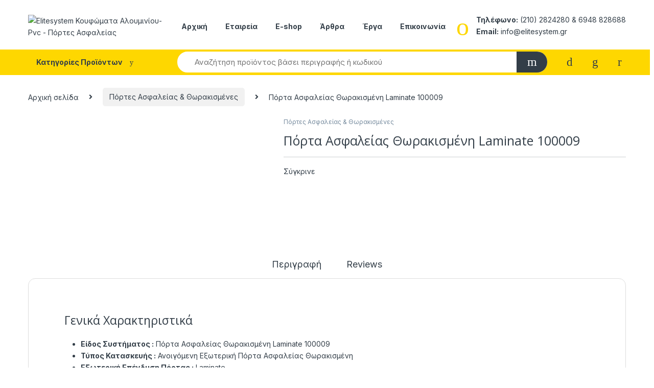

--- FILE ---
content_type: text/html; charset=UTF-8
request_url: https://elitesystem.gr/product/%CF%80%CF%8C%CF%81%CF%84%CE%B1-%CE%B1%CF%83%CF%86%CE%B1%CE%BB%CE%B5%CE%AF%CE%B1%CF%82-%CE%B8%CF%89%CF%81%CE%B1%CE%BA%CE%B9%CF%83%CE%BC%CE%AD%CE%BD%CE%B7-laminate-100009/
body_size: 64330
content:
<!DOCTYPE html>
<html dir="ltr" lang="el"
	prefix="og: https://ogp.me/ns#" >
<head>
<meta charset="UTF-8">
<meta name="viewport" content="width=device-width, initial-scale=1">
<link rel="profile" href="http://gmpg.org/xfn/11">
<link rel="pingback" href="https://elitesystem.gr/xmlrpc.php">

<script>var et_site_url='https://elitesystem.gr';var et_post_id='228846';function et_core_page_resource_fallback(a,b){"undefined"===typeof b&&(b=a.sheet.cssRules&&0===a.sheet.cssRules.length);b&&(a.onerror=null,a.onload=null,a.href?a.href=et_site_url+"/?et_core_page_resource="+a.id+et_post_id:a.src&&(a.src=et_site_url+"/?et_core_page_resource="+a.id+et_post_id))}
</script>				<script>document.documentElement.className = document.documentElement.className + ' yes-js js_active js'</script>
			<title>Πόρτα Ασφαλείας Θωρακισμένη Laminate 100009 - Elitesystem Κουφώματα Αλουμινίου-Pvc - Πόρτες Ασφαλείας</title>
	<style>img:is([sizes="auto" i], [sizes^="auto," i]) { contain-intrinsic-size: 3000px 1500px }</style>
	
		<!-- All in One SEO 4.2.2 -->
		<meta name="description" content="Πόρτα Ασφαλείας Θωρακισμένη Laminate 100009 τιμές-προσφορές.Πόρτα Ασφαλείας Θωρακισμένη εξωτερική και εσωτερική για διαμερίσματα με κλειδαριές ασφαλείας με επένδυση laminate,καπλαμά παντογραφική,λούστρο,pvc,film,αλουμινίου,bond,γυάλινη." />
		<meta name="robots" content="max-image-preview:large" />
		<link rel="canonical" href="https://elitesystem.gr/product/%cf%80%cf%8c%cf%81%cf%84%ce%b1-%ce%b1%cf%83%cf%86%ce%b1%ce%bb%ce%b5%ce%af%ce%b1%cf%82-%ce%b8%cf%89%cf%81%ce%b1%ce%ba%ce%b9%cf%83%ce%bc%ce%ad%ce%bd%ce%b7-laminate-100009/" />
		<meta property="og:locale" content="el_GR" />
		<meta property="og:site_name" content="Elitesystem Κουφώματα Αλουμινίου-Pvc - Πόρτες Ασφαλείας -" />
		<meta property="og:type" content="article" />
		<meta property="og:title" content="Πόρτα Ασφαλείας Θωρακισμένη Laminate 100009 - Elitesystem Κουφώματα Αλουμινίου-Pvc - Πόρτες Ασφαλείας" />
		<meta property="og:description" content="Πόρτα Ασφαλείας Θωρακισμένη Laminate 100009 τιμές-προσφορές.Πόρτα Ασφαλείας Θωρακισμένη εξωτερική και εσωτερική για διαμερίσματα με κλειδαριές ασφαλείας με επένδυση laminate,καπλαμά παντογραφική,λούστρο,pvc,film,αλουμινίου,bond,γυάλινη." />
		<meta property="og:url" content="https://elitesystem.gr/product/%cf%80%cf%8c%cf%81%cf%84%ce%b1-%ce%b1%cf%83%cf%86%ce%b1%ce%bb%ce%b5%ce%af%ce%b1%cf%82-%ce%b8%cf%89%cf%81%ce%b1%ce%ba%ce%b9%cf%83%ce%bc%ce%ad%ce%bd%ce%b7-laminate-100009/" />
		<meta property="og:image" content="https://elitesystem.gr/wp-content/uploads/2019/11/cropped-New-Logo-1.jpg" />
		<meta property="og:image:secure_url" content="https://elitesystem.gr/wp-content/uploads/2019/11/cropped-New-Logo-1.jpg" />
		<meta property="og:image:width" content="450" />
		<meta property="og:image:height" content="107" />
		<meta property="article:published_time" content="2020-10-17T19:34:02+00:00" />
		<meta property="article:modified_time" content="2020-10-17T19:34:30+00:00" />
		<meta name="twitter:card" content="summary" />
		<meta name="twitter:title" content="Πόρτα Ασφαλείας Θωρακισμένη Laminate 100009 - Elitesystem Κουφώματα Αλουμινίου-Pvc - Πόρτες Ασφαλείας" />
		<meta name="twitter:description" content="Πόρτα Ασφαλείας Θωρακισμένη Laminate 100009 τιμές-προσφορές.Πόρτα Ασφαλείας Θωρακισμένη εξωτερική και εσωτερική για διαμερίσματα με κλειδαριές ασφαλείας με επένδυση laminate,καπλαμά παντογραφική,λούστρο,pvc,film,αλουμινίου,bond,γυάλινη." />
		<meta name="twitter:image" content="https://elitesystem.gr/wp-content/uploads/2019/11/cropped-New-Logo-1.jpg" />
		<script type="application/ld+json" class="aioseo-schema">
			{"@context":"https:\/\/schema.org","@graph":[{"@type":"WebSite","@id":"https:\/\/elitesystem.gr\/#website","url":"https:\/\/elitesystem.gr\/","name":"Elitesystem \u039a\u03bf\u03c5\u03c6\u03ce\u03bc\u03b1\u03c4\u03b1 \u0391\u03bb\u03bf\u03c5\u03bc\u03b9\u03bd\u03af\u03bf\u03c5-Pvc - \u03a0\u03cc\u03c1\u03c4\u03b5\u03c2 \u0391\u03c3\u03c6\u03b1\u03bb\u03b5\u03af\u03b1\u03c2","inLanguage":"el","publisher":{"@id":"https:\/\/elitesystem.gr\/#organization"}},{"@type":"Organization","@id":"https:\/\/elitesystem.gr\/#organization","name":"Elitesystem \u039a\u03bf\u03c5\u03c6\u03ce\u03bc\u03b1\u03c4\u03b1 \u0391\u03bb\u03bf\u03c5\u03bc\u03b9\u03bd\u03af\u03bf\u03c5-Pvc - \u03a0\u03cc\u03c1\u03c4\u03b5\u03c2 \u0391\u03c3\u03c6\u03b1\u03bb\u03b5\u03af\u03b1\u03c2","url":"https:\/\/elitesystem.gr\/","logo":{"@type":"ImageObject","@id":"https:\/\/elitesystem.gr\/#organizationLogo","url":"https:\/\/elitesystem.gr\/wp-content\/uploads\/2019\/11\/cropped-New-Logo-1.jpg","width":450,"height":107},"image":{"@id":"https:\/\/elitesystem.gr\/#organizationLogo"}},{"@type":"BreadcrumbList","@id":"https:\/\/elitesystem.gr\/product\/%cf%80%cf%8c%cf%81%cf%84%ce%b1-%ce%b1%cf%83%cf%86%ce%b1%ce%bb%ce%b5%ce%af%ce%b1%cf%82-%ce%b8%cf%89%cf%81%ce%b1%ce%ba%ce%b9%cf%83%ce%bc%ce%ad%ce%bd%ce%b7-laminate-100009\/#breadcrumblist","itemListElement":[{"@type":"ListItem","@id":"https:\/\/elitesystem.gr\/#listItem","position":1,"item":{"@type":"WebPage","@id":"https:\/\/elitesystem.gr\/","name":"Home","description":"[vc_row","url":"https:\/\/elitesystem.gr\/"},"nextItem":"https:\/\/elitesystem.gr\/product\/%cf%80%cf%8c%cf%81%cf%84%ce%b1-%ce%b1%cf%83%cf%86%ce%b1%ce%bb%ce%b5%ce%af%ce%b1%cf%82-%ce%b8%cf%89%cf%81%ce%b1%ce%ba%ce%b9%cf%83%ce%bc%ce%ad%ce%bd%ce%b7-laminate-100009\/#listItem"},{"@type":"ListItem","@id":"https:\/\/elitesystem.gr\/product\/%cf%80%cf%8c%cf%81%cf%84%ce%b1-%ce%b1%cf%83%cf%86%ce%b1%ce%bb%ce%b5%ce%af%ce%b1%cf%82-%ce%b8%cf%89%cf%81%ce%b1%ce%ba%ce%b9%cf%83%ce%bc%ce%ad%ce%bd%ce%b7-laminate-100009\/#listItem","position":2,"item":{"@type":"WebPage","@id":"https:\/\/elitesystem.gr\/product\/%cf%80%cf%8c%cf%81%cf%84%ce%b1-%ce%b1%cf%83%cf%86%ce%b1%ce%bb%ce%b5%ce%af%ce%b1%cf%82-%ce%b8%cf%89%cf%81%ce%b1%ce%ba%ce%b9%cf%83%ce%bc%ce%ad%ce%bd%ce%b7-laminate-100009\/","name":"\u03a0\u03cc\u03c1\u03c4\u03b1 \u0391\u03c3\u03c6\u03b1\u03bb\u03b5\u03af\u03b1\u03c2 \u0398\u03c9\u03c1\u03b1\u03ba\u03b9\u03c3\u03bc\u03ad\u03bd\u03b7 Laminate 100009","description":"\u03a0\u03cc\u03c1\u03c4\u03b1 \u0391\u03c3\u03c6\u03b1\u03bb\u03b5\u03af\u03b1\u03c2 \u0398\u03c9\u03c1\u03b1\u03ba\u03b9\u03c3\u03bc\u03ad\u03bd\u03b7 Laminate 100009 \u03c4\u03b9\u03bc\u03ad\u03c2-\u03c0\u03c1\u03bf\u03c3\u03c6\u03bf\u03c1\u03ad\u03c2.\u03a0\u03cc\u03c1\u03c4\u03b1 \u0391\u03c3\u03c6\u03b1\u03bb\u03b5\u03af\u03b1\u03c2 \u0398\u03c9\u03c1\u03b1\u03ba\u03b9\u03c3\u03bc\u03ad\u03bd\u03b7 \u03b5\u03be\u03c9\u03c4\u03b5\u03c1\u03b9\u03ba\u03ae \u03ba\u03b1\u03b9 \u03b5\u03c3\u03c9\u03c4\u03b5\u03c1\u03b9\u03ba\u03ae \u03b3\u03b9\u03b1 \u03b4\u03b9\u03b1\u03bc\u03b5\u03c1\u03af\u03c3\u03bc\u03b1\u03c4\u03b1 \u03bc\u03b5 \u03ba\u03bb\u03b5\u03b9\u03b4\u03b1\u03c1\u03b9\u03ad\u03c2 \u03b1\u03c3\u03c6\u03b1\u03bb\u03b5\u03af\u03b1\u03c2 \u03bc\u03b5 \u03b5\u03c0\u03ad\u03bd\u03b4\u03c5\u03c3\u03b7 laminate,\u03ba\u03b1\u03c0\u03bb\u03b1\u03bc\u03ac \u03c0\u03b1\u03bd\u03c4\u03bf\u03b3\u03c1\u03b1\u03c6\u03b9\u03ba\u03ae,\u03bb\u03bf\u03cd\u03c3\u03c4\u03c1\u03bf,pvc,film,\u03b1\u03bb\u03bf\u03c5\u03bc\u03b9\u03bd\u03af\u03bf\u03c5,bond,\u03b3\u03c5\u03ac\u03bb\u03b9\u03bd\u03b7.","url":"https:\/\/elitesystem.gr\/product\/%cf%80%cf%8c%cf%81%cf%84%ce%b1-%ce%b1%cf%83%cf%86%ce%b1%ce%bb%ce%b5%ce%af%ce%b1%cf%82-%ce%b8%cf%89%cf%81%ce%b1%ce%ba%ce%b9%cf%83%ce%bc%ce%ad%ce%bd%ce%b7-laminate-100009\/"},"previousItem":"https:\/\/elitesystem.gr\/#listItem"}]},{"@type":"Person","@id":"https:\/\/elitesystem.gr\/author\/adminelitesystem\/#author","url":"https:\/\/elitesystem.gr\/author\/adminelitesystem\/","name":"adminelitesystem","image":{"@type":"ImageObject","@id":"https:\/\/elitesystem.gr\/product\/%cf%80%cf%8c%cf%81%cf%84%ce%b1-%ce%b1%cf%83%cf%86%ce%b1%ce%bb%ce%b5%ce%af%ce%b1%cf%82-%ce%b8%cf%89%cf%81%ce%b1%ce%ba%ce%b9%cf%83%ce%bc%ce%ad%ce%bd%ce%b7-laminate-100009\/#authorImage","url":"https:\/\/secure.gravatar.com\/avatar\/0358a4bd9a15899968247210b1a0cc076fd12749a46058b42cf03ce6e02c8481?s=96&d=mm&r=g","width":96,"height":96,"caption":"adminelitesystem"}},{"@type":"ItemPage","@id":"https:\/\/elitesystem.gr\/product\/%cf%80%cf%8c%cf%81%cf%84%ce%b1-%ce%b1%cf%83%cf%86%ce%b1%ce%bb%ce%b5%ce%af%ce%b1%cf%82-%ce%b8%cf%89%cf%81%ce%b1%ce%ba%ce%b9%cf%83%ce%bc%ce%ad%ce%bd%ce%b7-laminate-100009\/#itempage","url":"https:\/\/elitesystem.gr\/product\/%cf%80%cf%8c%cf%81%cf%84%ce%b1-%ce%b1%cf%83%cf%86%ce%b1%ce%bb%ce%b5%ce%af%ce%b1%cf%82-%ce%b8%cf%89%cf%81%ce%b1%ce%ba%ce%b9%cf%83%ce%bc%ce%ad%ce%bd%ce%b7-laminate-100009\/","name":"\u03a0\u03cc\u03c1\u03c4\u03b1 \u0391\u03c3\u03c6\u03b1\u03bb\u03b5\u03af\u03b1\u03c2 \u0398\u03c9\u03c1\u03b1\u03ba\u03b9\u03c3\u03bc\u03ad\u03bd\u03b7 Laminate 100009 - Elitesystem \u039a\u03bf\u03c5\u03c6\u03ce\u03bc\u03b1\u03c4\u03b1 \u0391\u03bb\u03bf\u03c5\u03bc\u03b9\u03bd\u03af\u03bf\u03c5-Pvc - \u03a0\u03cc\u03c1\u03c4\u03b5\u03c2 \u0391\u03c3\u03c6\u03b1\u03bb\u03b5\u03af\u03b1\u03c2","description":"\u03a0\u03cc\u03c1\u03c4\u03b1 \u0391\u03c3\u03c6\u03b1\u03bb\u03b5\u03af\u03b1\u03c2 \u0398\u03c9\u03c1\u03b1\u03ba\u03b9\u03c3\u03bc\u03ad\u03bd\u03b7 Laminate 100009 \u03c4\u03b9\u03bc\u03ad\u03c2-\u03c0\u03c1\u03bf\u03c3\u03c6\u03bf\u03c1\u03ad\u03c2.\u03a0\u03cc\u03c1\u03c4\u03b1 \u0391\u03c3\u03c6\u03b1\u03bb\u03b5\u03af\u03b1\u03c2 \u0398\u03c9\u03c1\u03b1\u03ba\u03b9\u03c3\u03bc\u03ad\u03bd\u03b7 \u03b5\u03be\u03c9\u03c4\u03b5\u03c1\u03b9\u03ba\u03ae \u03ba\u03b1\u03b9 \u03b5\u03c3\u03c9\u03c4\u03b5\u03c1\u03b9\u03ba\u03ae \u03b3\u03b9\u03b1 \u03b4\u03b9\u03b1\u03bc\u03b5\u03c1\u03af\u03c3\u03bc\u03b1\u03c4\u03b1 \u03bc\u03b5 \u03ba\u03bb\u03b5\u03b9\u03b4\u03b1\u03c1\u03b9\u03ad\u03c2 \u03b1\u03c3\u03c6\u03b1\u03bb\u03b5\u03af\u03b1\u03c2 \u03bc\u03b5 \u03b5\u03c0\u03ad\u03bd\u03b4\u03c5\u03c3\u03b7 laminate,\u03ba\u03b1\u03c0\u03bb\u03b1\u03bc\u03ac \u03c0\u03b1\u03bd\u03c4\u03bf\u03b3\u03c1\u03b1\u03c6\u03b9\u03ba\u03ae,\u03bb\u03bf\u03cd\u03c3\u03c4\u03c1\u03bf,pvc,film,\u03b1\u03bb\u03bf\u03c5\u03bc\u03b9\u03bd\u03af\u03bf\u03c5,bond,\u03b3\u03c5\u03ac\u03bb\u03b9\u03bd\u03b7.","inLanguage":"el","isPartOf":{"@id":"https:\/\/elitesystem.gr\/#website"},"breadcrumb":{"@id":"https:\/\/elitesystem.gr\/product\/%cf%80%cf%8c%cf%81%cf%84%ce%b1-%ce%b1%cf%83%cf%86%ce%b1%ce%bb%ce%b5%ce%af%ce%b1%cf%82-%ce%b8%cf%89%cf%81%ce%b1%ce%ba%ce%b9%cf%83%ce%bc%ce%ad%ce%bd%ce%b7-laminate-100009\/#breadcrumblist"},"author":"https:\/\/elitesystem.gr\/author\/adminelitesystem\/#author","creator":"https:\/\/elitesystem.gr\/author\/adminelitesystem\/#author","image":{"@type":"ImageObject","@id":"https:\/\/elitesystem.gr\/#mainImage","url":"https:\/\/elitesystem.gr\/wp-content\/uploads\/2020\/02\/\u03a0\u03cc\u03c1\u03c4\u03b1-\u0391\u03c3\u03c6\u03b1\u03bb\u03b5\u03af\u03b1\u03c2-\u0398\u03c9\u03c1\u03b1\u03ba\u03b9\u03c3\u03bc\u03ad\u03bd\u03b7-Laminate-100009-Elitesystem.jpg","width":409,"height":417},"primaryImageOfPage":{"@id":"https:\/\/elitesystem.gr\/product\/%cf%80%cf%8c%cf%81%cf%84%ce%b1-%ce%b1%cf%83%cf%86%ce%b1%ce%bb%ce%b5%ce%af%ce%b1%cf%82-%ce%b8%cf%89%cf%81%ce%b1%ce%ba%ce%b9%cf%83%ce%bc%ce%ad%ce%bd%ce%b7-laminate-100009\/#mainImage"},"datePublished":"2020-10-17T19:34:02+00:00","dateModified":"2020-10-17T19:34:30+00:00"}]}
		</script>
		<!-- All in One SEO -->

<link rel='dns-prefetch' href='//www.google.com' />
<link rel='dns-prefetch' href='//maxcdn.bootstrapcdn.com' />
<link rel='dns-prefetch' href='//fonts.googleapis.com' />
<link rel='dns-prefetch' href='//use.fontawesome.com' />
<link rel="alternate" type="application/rss+xml" title="Ροή RSS &raquo; Elitesystem Κουφώματα Αλουμινίου-Pvc - Πόρτες Ασφαλείας" href="https://elitesystem.gr/feed/" />
<link rel="alternate" type="application/rss+xml" title="Ροή Σχολίων &raquo; Elitesystem Κουφώματα Αλουμινίου-Pvc - Πόρτες Ασφαλείας" href="https://elitesystem.gr/comments/feed/" />
<link rel="alternate" type="application/rss+xml" title="Ροή Σχολίων Elitesystem Κουφώματα Αλουμινίου-Pvc - Πόρτες Ασφαλείας &raquo; Πόρτα Ασφαλείας Θωρακισμένη Laminate 100009" href="https://elitesystem.gr/product/%cf%80%cf%8c%cf%81%cf%84%ce%b1-%ce%b1%cf%83%cf%86%ce%b1%ce%bb%ce%b5%ce%af%ce%b1%cf%82-%ce%b8%cf%89%cf%81%ce%b1%ce%ba%ce%b9%cf%83%ce%bc%ce%ad%ce%bd%ce%b7-laminate-100009/feed/" />
<script type="text/javascript">
/* <![CDATA[ */
window._wpemojiSettings = {"baseUrl":"https:\/\/s.w.org\/images\/core\/emoji\/16.0.1\/72x72\/","ext":".png","svgUrl":"https:\/\/s.w.org\/images\/core\/emoji\/16.0.1\/svg\/","svgExt":".svg","source":{"concatemoji":"https:\/\/elitesystem.gr\/wp-includes\/js\/wp-emoji-release.min.js?ver=6.8.3"}};
/*! This file is auto-generated */
!function(s,n){var o,i,e;function c(e){try{var t={supportTests:e,timestamp:(new Date).valueOf()};sessionStorage.setItem(o,JSON.stringify(t))}catch(e){}}function p(e,t,n){e.clearRect(0,0,e.canvas.width,e.canvas.height),e.fillText(t,0,0);var t=new Uint32Array(e.getImageData(0,0,e.canvas.width,e.canvas.height).data),a=(e.clearRect(0,0,e.canvas.width,e.canvas.height),e.fillText(n,0,0),new Uint32Array(e.getImageData(0,0,e.canvas.width,e.canvas.height).data));return t.every(function(e,t){return e===a[t]})}function u(e,t){e.clearRect(0,0,e.canvas.width,e.canvas.height),e.fillText(t,0,0);for(var n=e.getImageData(16,16,1,1),a=0;a<n.data.length;a++)if(0!==n.data[a])return!1;return!0}function f(e,t,n,a){switch(t){case"flag":return n(e,"\ud83c\udff3\ufe0f\u200d\u26a7\ufe0f","\ud83c\udff3\ufe0f\u200b\u26a7\ufe0f")?!1:!n(e,"\ud83c\udde8\ud83c\uddf6","\ud83c\udde8\u200b\ud83c\uddf6")&&!n(e,"\ud83c\udff4\udb40\udc67\udb40\udc62\udb40\udc65\udb40\udc6e\udb40\udc67\udb40\udc7f","\ud83c\udff4\u200b\udb40\udc67\u200b\udb40\udc62\u200b\udb40\udc65\u200b\udb40\udc6e\u200b\udb40\udc67\u200b\udb40\udc7f");case"emoji":return!a(e,"\ud83e\udedf")}return!1}function g(e,t,n,a){var r="undefined"!=typeof WorkerGlobalScope&&self instanceof WorkerGlobalScope?new OffscreenCanvas(300,150):s.createElement("canvas"),o=r.getContext("2d",{willReadFrequently:!0}),i=(o.textBaseline="top",o.font="600 32px Arial",{});return e.forEach(function(e){i[e]=t(o,e,n,a)}),i}function t(e){var t=s.createElement("script");t.src=e,t.defer=!0,s.head.appendChild(t)}"undefined"!=typeof Promise&&(o="wpEmojiSettingsSupports",i=["flag","emoji"],n.supports={everything:!0,everythingExceptFlag:!0},e=new Promise(function(e){s.addEventListener("DOMContentLoaded",e,{once:!0})}),new Promise(function(t){var n=function(){try{var e=JSON.parse(sessionStorage.getItem(o));if("object"==typeof e&&"number"==typeof e.timestamp&&(new Date).valueOf()<e.timestamp+604800&&"object"==typeof e.supportTests)return e.supportTests}catch(e){}return null}();if(!n){if("undefined"!=typeof Worker&&"undefined"!=typeof OffscreenCanvas&&"undefined"!=typeof URL&&URL.createObjectURL&&"undefined"!=typeof Blob)try{var e="postMessage("+g.toString()+"("+[JSON.stringify(i),f.toString(),p.toString(),u.toString()].join(",")+"));",a=new Blob([e],{type:"text/javascript"}),r=new Worker(URL.createObjectURL(a),{name:"wpTestEmojiSupports"});return void(r.onmessage=function(e){c(n=e.data),r.terminate(),t(n)})}catch(e){}c(n=g(i,f,p,u))}t(n)}).then(function(e){for(var t in e)n.supports[t]=e[t],n.supports.everything=n.supports.everything&&n.supports[t],"flag"!==t&&(n.supports.everythingExceptFlag=n.supports.everythingExceptFlag&&n.supports[t]);n.supports.everythingExceptFlag=n.supports.everythingExceptFlag&&!n.supports.flag,n.DOMReady=!1,n.readyCallback=function(){n.DOMReady=!0}}).then(function(){return e}).then(function(){var e;n.supports.everything||(n.readyCallback(),(e=n.source||{}).concatemoji?t(e.concatemoji):e.wpemoji&&e.twemoji&&(t(e.twemoji),t(e.wpemoji)))}))}((window,document),window._wpemojiSettings);
/* ]]> */
</script>
<style id='wp-emoji-styles-inline-css' type='text/css'>

	img.wp-smiley, img.emoji {
		display: inline !important;
		border: none !important;
		box-shadow: none !important;
		height: 1em !important;
		width: 1em !important;
		margin: 0 0.07em !important;
		vertical-align: -0.1em !important;
		background: none !important;
		padding: 0 !important;
	}
</style>
<style id='classic-theme-styles-inline-css' type='text/css'>
/*! This file is auto-generated */
.wp-block-button__link{color:#fff;background-color:#32373c;border-radius:9999px;box-shadow:none;text-decoration:none;padding:calc(.667em + 2px) calc(1.333em + 2px);font-size:1.125em}.wp-block-file__button{background:#32373c;color:#fff;text-decoration:none}
</style>
<style id='extendify-gutenberg-patterns-and-templates-utilities-inline-css' type='text/css'>
.ext-absolute{position:absolute!important}.ext-relative{position:relative!important}.ext-top-base{top:var(--wp--style--block-gap,1.75rem)!important}.ext-top-lg{top:var(--extendify--spacing--large,3rem)!important}.ext--top-base{top:calc(var(--wp--style--block-gap, 1.75rem)*-1)!important}.ext--top-lg{top:calc(var(--extendify--spacing--large, 3rem)*-1)!important}.ext-right-base{right:var(--wp--style--block-gap,1.75rem)!important}.ext-right-lg{right:var(--extendify--spacing--large,3rem)!important}.ext--right-base{right:calc(var(--wp--style--block-gap, 1.75rem)*-1)!important}.ext--right-lg{right:calc(var(--extendify--spacing--large, 3rem)*-1)!important}.ext-bottom-base{bottom:var(--wp--style--block-gap,1.75rem)!important}.ext-bottom-lg{bottom:var(--extendify--spacing--large,3rem)!important}.ext--bottom-base{bottom:calc(var(--wp--style--block-gap, 1.75rem)*-1)!important}.ext--bottom-lg{bottom:calc(var(--extendify--spacing--large, 3rem)*-1)!important}.ext-left-base{left:var(--wp--style--block-gap,1.75rem)!important}.ext-left-lg{left:var(--extendify--spacing--large,3rem)!important}.ext--left-base{left:calc(var(--wp--style--block-gap, 1.75rem)*-1)!important}.ext--left-lg{left:calc(var(--extendify--spacing--large, 3rem)*-1)!important}.ext-order-1{order:1!important}.ext-order-2{order:2!important}.ext-col-auto{grid-column:auto!important}.ext-col-span-1{grid-column:span 1/span 1!important}.ext-col-span-2{grid-column:span 2/span 2!important}.ext-col-span-3{grid-column:span 3/span 3!important}.ext-col-span-4{grid-column:span 4/span 4!important}.ext-col-span-5{grid-column:span 5/span 5!important}.ext-col-span-6{grid-column:span 6/span 6!important}.ext-col-span-7{grid-column:span 7/span 7!important}.ext-col-span-8{grid-column:span 8/span 8!important}.ext-col-span-9{grid-column:span 9/span 9!important}.ext-col-span-10{grid-column:span 10/span 10!important}.ext-col-span-11{grid-column:span 11/span 11!important}.ext-col-span-12{grid-column:span 12/span 12!important}.ext-col-span-full{grid-column:1/-1!important}.ext-col-start-1{grid-column-start:1!important}.ext-col-start-2{grid-column-start:2!important}.ext-col-start-3{grid-column-start:3!important}.ext-col-start-4{grid-column-start:4!important}.ext-col-start-5{grid-column-start:5!important}.ext-col-start-6{grid-column-start:6!important}.ext-col-start-7{grid-column-start:7!important}.ext-col-start-8{grid-column-start:8!important}.ext-col-start-9{grid-column-start:9!important}.ext-col-start-10{grid-column-start:10!important}.ext-col-start-11{grid-column-start:11!important}.ext-col-start-12{grid-column-start:12!important}.ext-col-start-13{grid-column-start:13!important}.ext-col-start-auto{grid-column-start:auto!important}.ext-col-end-1{grid-column-end:1!important}.ext-col-end-2{grid-column-end:2!important}.ext-col-end-3{grid-column-end:3!important}.ext-col-end-4{grid-column-end:4!important}.ext-col-end-5{grid-column-end:5!important}.ext-col-end-6{grid-column-end:6!important}.ext-col-end-7{grid-column-end:7!important}.ext-col-end-8{grid-column-end:8!important}.ext-col-end-9{grid-column-end:9!important}.ext-col-end-10{grid-column-end:10!important}.ext-col-end-11{grid-column-end:11!important}.ext-col-end-12{grid-column-end:12!important}.ext-col-end-13{grid-column-end:13!important}.ext-col-end-auto{grid-column-end:auto!important}.ext-row-auto{grid-row:auto!important}.ext-row-span-1{grid-row:span 1/span 1!important}.ext-row-span-2{grid-row:span 2/span 2!important}.ext-row-span-3{grid-row:span 3/span 3!important}.ext-row-span-4{grid-row:span 4/span 4!important}.ext-row-span-5{grid-row:span 5/span 5!important}.ext-row-span-6{grid-row:span 6/span 6!important}.ext-row-span-full{grid-row:1/-1!important}.ext-row-start-1{grid-row-start:1!important}.ext-row-start-2{grid-row-start:2!important}.ext-row-start-3{grid-row-start:3!important}.ext-row-start-4{grid-row-start:4!important}.ext-row-start-5{grid-row-start:5!important}.ext-row-start-6{grid-row-start:6!important}.ext-row-start-7{grid-row-start:7!important}.ext-row-start-auto{grid-row-start:auto!important}.ext-row-end-1{grid-row-end:1!important}.ext-row-end-2{grid-row-end:2!important}.ext-row-end-3{grid-row-end:3!important}.ext-row-end-4{grid-row-end:4!important}.ext-row-end-5{grid-row-end:5!important}.ext-row-end-6{grid-row-end:6!important}.ext-row-end-7{grid-row-end:7!important}.ext-row-end-auto{grid-row-end:auto!important}.ext-m-0:not([style*=margin]){margin:0!important}.ext-m-auto:not([style*=margin]){margin:auto!important}.ext-m-base:not([style*=margin]){margin:var(--wp--style--block-gap,1.75rem)!important}.ext-m-lg:not([style*=margin]){margin:var(--extendify--spacing--large,3rem)!important}.ext--m-base:not([style*=margin]){margin:calc(var(--wp--style--block-gap, 1.75rem)*-1)!important}.ext--m-lg:not([style*=margin]){margin:calc(var(--extendify--spacing--large, 3rem)*-1)!important}.ext-mx-0:not([style*=margin]){margin-left:0!important;margin-right:0!important}.ext-mx-auto:not([style*=margin]){margin-left:auto!important;margin-right:auto!important}.ext-mx-base:not([style*=margin]){margin-left:var(--wp--style--block-gap,1.75rem)!important;margin-right:var(--wp--style--block-gap,1.75rem)!important}.ext-mx-lg:not([style*=margin]){margin-left:var(--extendify--spacing--large,3rem)!important;margin-right:var(--extendify--spacing--large,3rem)!important}.ext--mx-base:not([style*=margin]){margin-left:calc(var(--wp--style--block-gap, 1.75rem)*-1)!important;margin-right:calc(var(--wp--style--block-gap, 1.75rem)*-1)!important}.ext--mx-lg:not([style*=margin]){margin-left:calc(var(--extendify--spacing--large, 3rem)*-1)!important;margin-right:calc(var(--extendify--spacing--large, 3rem)*-1)!important}.ext-my-0:not([style*=margin]){margin-bottom:0!important;margin-top:0!important}.ext-my-auto:not([style*=margin]){margin-bottom:auto!important;margin-top:auto!important}.ext-my-base:not([style*=margin]){margin-bottom:var(--wp--style--block-gap,1.75rem)!important;margin-top:var(--wp--style--block-gap,1.75rem)!important}.ext-my-lg:not([style*=margin]){margin-bottom:var(--extendify--spacing--large,3rem)!important;margin-top:var(--extendify--spacing--large,3rem)!important}.ext--my-base:not([style*=margin]){margin-bottom:calc(var(--wp--style--block-gap, 1.75rem)*-1)!important;margin-top:calc(var(--wp--style--block-gap, 1.75rem)*-1)!important}.ext--my-lg:not([style*=margin]){margin-bottom:calc(var(--extendify--spacing--large, 3rem)*-1)!important;margin-top:calc(var(--extendify--spacing--large, 3rem)*-1)!important}.ext-mt-0:not([style*=margin]){margin-top:0!important}.ext-mt-auto:not([style*=margin]){margin-top:auto!important}.ext-mt-base:not([style*=margin]){margin-top:var(--wp--style--block-gap,1.75rem)!important}.ext-mt-lg:not([style*=margin]){margin-top:var(--extendify--spacing--large,3rem)!important}.ext--mt-base:not([style*=margin]){margin-top:calc(var(--wp--style--block-gap, 1.75rem)*-1)!important}.ext--mt-lg:not([style*=margin]){margin-top:calc(var(--extendify--spacing--large, 3rem)*-1)!important}.ext-mr-0:not([style*=margin]){margin-right:0!important}.ext-mr-auto:not([style*=margin]){margin-right:auto!important}.ext-mr-base:not([style*=margin]){margin-right:var(--wp--style--block-gap,1.75rem)!important}.ext-mr-lg:not([style*=margin]){margin-right:var(--extendify--spacing--large,3rem)!important}.ext--mr-base:not([style*=margin]){margin-right:calc(var(--wp--style--block-gap, 1.75rem)*-1)!important}.ext--mr-lg:not([style*=margin]){margin-right:calc(var(--extendify--spacing--large, 3rem)*-1)!important}.ext-mb-0:not([style*=margin]){margin-bottom:0!important}.ext-mb-auto:not([style*=margin]){margin-bottom:auto!important}.ext-mb-base:not([style*=margin]){margin-bottom:var(--wp--style--block-gap,1.75rem)!important}.ext-mb-lg:not([style*=margin]){margin-bottom:var(--extendify--spacing--large,3rem)!important}.ext--mb-base:not([style*=margin]){margin-bottom:calc(var(--wp--style--block-gap, 1.75rem)*-1)!important}.ext--mb-lg:not([style*=margin]){margin-bottom:calc(var(--extendify--spacing--large, 3rem)*-1)!important}.ext-ml-0:not([style*=margin]){margin-left:0!important}.ext-ml-auto:not([style*=margin]){margin-left:auto!important}.ext-ml-base:not([style*=margin]){margin-left:var(--wp--style--block-gap,1.75rem)!important}.ext-ml-lg:not([style*=margin]){margin-left:var(--extendify--spacing--large,3rem)!important}.ext--ml-base:not([style*=margin]){margin-left:calc(var(--wp--style--block-gap, 1.75rem)*-1)!important}.ext--ml-lg:not([style*=margin]){margin-left:calc(var(--extendify--spacing--large, 3rem)*-1)!important}.ext-block{display:block!important}.ext-inline-block{display:inline-block!important}.ext-inline{display:inline!important}.ext-flex{display:flex!important}.ext-inline-flex{display:inline-flex!important}.ext-grid{display:grid!important}.ext-inline-grid{display:inline-grid!important}.ext-hidden{display:none!important}.ext-w-auto{width:auto!important}.ext-w-full{width:100%!important}.ext-max-w-full{max-width:100%!important}.ext-flex-1{flex:1 1 0%!important}.ext-flex-auto{flex:1 1 auto!important}.ext-flex-initial{flex:0 1 auto!important}.ext-flex-none{flex:none!important}.ext-flex-shrink-0{flex-shrink:0!important}.ext-flex-shrink{flex-shrink:1!important}.ext-flex-grow-0{flex-grow:0!important}.ext-flex-grow{flex-grow:1!important}.ext-list-none{list-style-type:none!important}.ext-grid-cols-1{grid-template-columns:repeat(1,minmax(0,1fr))!important}.ext-grid-cols-2{grid-template-columns:repeat(2,minmax(0,1fr))!important}.ext-grid-cols-3{grid-template-columns:repeat(3,minmax(0,1fr))!important}.ext-grid-cols-4{grid-template-columns:repeat(4,minmax(0,1fr))!important}.ext-grid-cols-5{grid-template-columns:repeat(5,minmax(0,1fr))!important}.ext-grid-cols-6{grid-template-columns:repeat(6,minmax(0,1fr))!important}.ext-grid-cols-7{grid-template-columns:repeat(7,minmax(0,1fr))!important}.ext-grid-cols-8{grid-template-columns:repeat(8,minmax(0,1fr))!important}.ext-grid-cols-9{grid-template-columns:repeat(9,minmax(0,1fr))!important}.ext-grid-cols-10{grid-template-columns:repeat(10,minmax(0,1fr))!important}.ext-grid-cols-11{grid-template-columns:repeat(11,minmax(0,1fr))!important}.ext-grid-cols-12{grid-template-columns:repeat(12,minmax(0,1fr))!important}.ext-grid-cols-none{grid-template-columns:none!important}.ext-grid-rows-1{grid-template-rows:repeat(1,minmax(0,1fr))!important}.ext-grid-rows-2{grid-template-rows:repeat(2,minmax(0,1fr))!important}.ext-grid-rows-3{grid-template-rows:repeat(3,minmax(0,1fr))!important}.ext-grid-rows-4{grid-template-rows:repeat(4,minmax(0,1fr))!important}.ext-grid-rows-5{grid-template-rows:repeat(5,minmax(0,1fr))!important}.ext-grid-rows-6{grid-template-rows:repeat(6,minmax(0,1fr))!important}.ext-grid-rows-none{grid-template-rows:none!important}.ext-flex-row{flex-direction:row!important}.ext-flex-row-reverse{flex-direction:row-reverse!important}.ext-flex-col{flex-direction:column!important}.ext-flex-col-reverse{flex-direction:column-reverse!important}.ext-flex-wrap{flex-wrap:wrap!important}.ext-flex-wrap-reverse{flex-wrap:wrap-reverse!important}.ext-flex-nowrap{flex-wrap:nowrap!important}.ext-items-start{align-items:flex-start!important}.ext-items-end{align-items:flex-end!important}.ext-items-center{align-items:center!important}.ext-items-baseline{align-items:baseline!important}.ext-items-stretch{align-items:stretch!important}.ext-justify-start{justify-content:flex-start!important}.ext-justify-end{justify-content:flex-end!important}.ext-justify-center{justify-content:center!important}.ext-justify-between{justify-content:space-between!important}.ext-justify-around{justify-content:space-around!important}.ext-justify-evenly{justify-content:space-evenly!important}.ext-justify-items-start{justify-items:start!important}.ext-justify-items-end{justify-items:end!important}.ext-justify-items-center{justify-items:center!important}.ext-justify-items-stretch{justify-items:stretch!important}.ext-gap-0{gap:0!important}.ext-gap-base{gap:var(--wp--style--block-gap,1.75rem)!important}.ext-gap-lg{gap:var(--extendify--spacing--large,3rem)!important}.ext-gap-x-0{-moz-column-gap:0!important;column-gap:0!important}.ext-gap-x-base{-moz-column-gap:var(--wp--style--block-gap,1.75rem)!important;column-gap:var(--wp--style--block-gap,1.75rem)!important}.ext-gap-x-lg{-moz-column-gap:var(--extendify--spacing--large,3rem)!important;column-gap:var(--extendify--spacing--large,3rem)!important}.ext-gap-y-0{row-gap:0!important}.ext-gap-y-base{row-gap:var(--wp--style--block-gap,1.75rem)!important}.ext-gap-y-lg{row-gap:var(--extendify--spacing--large,3rem)!important}.ext-justify-self-auto{justify-self:auto!important}.ext-justify-self-start{justify-self:start!important}.ext-justify-self-end{justify-self:end!important}.ext-justify-self-center{justify-self:center!important}.ext-justify-self-stretch{justify-self:stretch!important}.ext-rounded-none{border-radius:0!important}.ext-rounded-full{border-radius:9999px!important}.ext-rounded-t-none{border-top-left-radius:0!important;border-top-right-radius:0!important}.ext-rounded-t-full{border-top-left-radius:9999px!important;border-top-right-radius:9999px!important}.ext-rounded-r-none{border-bottom-right-radius:0!important;border-top-right-radius:0!important}.ext-rounded-r-full{border-bottom-right-radius:9999px!important;border-top-right-radius:9999px!important}.ext-rounded-b-none{border-bottom-left-radius:0!important;border-bottom-right-radius:0!important}.ext-rounded-b-full{border-bottom-left-radius:9999px!important;border-bottom-right-radius:9999px!important}.ext-rounded-l-none{border-bottom-left-radius:0!important;border-top-left-radius:0!important}.ext-rounded-l-full{border-bottom-left-radius:9999px!important;border-top-left-radius:9999px!important}.ext-rounded-tl-none{border-top-left-radius:0!important}.ext-rounded-tl-full{border-top-left-radius:9999px!important}.ext-rounded-tr-none{border-top-right-radius:0!important}.ext-rounded-tr-full{border-top-right-radius:9999px!important}.ext-rounded-br-none{border-bottom-right-radius:0!important}.ext-rounded-br-full{border-bottom-right-radius:9999px!important}.ext-rounded-bl-none{border-bottom-left-radius:0!important}.ext-rounded-bl-full{border-bottom-left-radius:9999px!important}.ext-border-0{border-width:0!important}.ext-border-t-0{border-top-width:0!important}.ext-border-r-0{border-right-width:0!important}.ext-border-b-0{border-bottom-width:0!important}.ext-border-l-0{border-left-width:0!important}.ext-p-0:not([style*=padding]){padding:0!important}.ext-p-base:not([style*=padding]){padding:var(--wp--style--block-gap,1.75rem)!important}.ext-p-lg:not([style*=padding]){padding:var(--extendify--spacing--large,3rem)!important}.ext-px-0:not([style*=padding]){padding-left:0!important;padding-right:0!important}.ext-px-base:not([style*=padding]){padding-left:var(--wp--style--block-gap,1.75rem)!important;padding-right:var(--wp--style--block-gap,1.75rem)!important}.ext-px-lg:not([style*=padding]){padding-left:var(--extendify--spacing--large,3rem)!important;padding-right:var(--extendify--spacing--large,3rem)!important}.ext-py-0:not([style*=padding]){padding-bottom:0!important;padding-top:0!important}.ext-py-base:not([style*=padding]){padding-bottom:var(--wp--style--block-gap,1.75rem)!important;padding-top:var(--wp--style--block-gap,1.75rem)!important}.ext-py-lg:not([style*=padding]){padding-bottom:var(--extendify--spacing--large,3rem)!important;padding-top:var(--extendify--spacing--large,3rem)!important}.ext-pt-0:not([style*=padding]){padding-top:0!important}.ext-pt-base:not([style*=padding]){padding-top:var(--wp--style--block-gap,1.75rem)!important}.ext-pt-lg:not([style*=padding]){padding-top:var(--extendify--spacing--large,3rem)!important}.ext-pr-0:not([style*=padding]){padding-right:0!important}.ext-pr-base:not([style*=padding]){padding-right:var(--wp--style--block-gap,1.75rem)!important}.ext-pr-lg:not([style*=padding]){padding-right:var(--extendify--spacing--large,3rem)!important}.ext-pb-0:not([style*=padding]){padding-bottom:0!important}.ext-pb-base:not([style*=padding]){padding-bottom:var(--wp--style--block-gap,1.75rem)!important}.ext-pb-lg:not([style*=padding]){padding-bottom:var(--extendify--spacing--large,3rem)!important}.ext-pl-0:not([style*=padding]){padding-left:0!important}.ext-pl-base:not([style*=padding]){padding-left:var(--wp--style--block-gap,1.75rem)!important}.ext-pl-lg:not([style*=padding]){padding-left:var(--extendify--spacing--large,3rem)!important}.ext-text-left{text-align:left!important}.ext-text-center{text-align:center!important}.ext-text-right{text-align:right!important}.ext-leading-none{line-height:1!important}.ext-leading-tight{line-height:1.25!important}.ext-leading-snug{line-height:1.375!important}.ext-leading-normal{line-height:1.5!important}.ext-leading-relaxed{line-height:1.625!important}.ext-leading-loose{line-height:2!important}.clip-path--rhombus img{-webkit-clip-path:polygon(15% 6%,80% 29%,84% 93%,23% 69%);clip-path:polygon(15% 6%,80% 29%,84% 93%,23% 69%)}.clip-path--diamond img{-webkit-clip-path:polygon(5% 29%,60% 2%,91% 64%,36% 89%);clip-path:polygon(5% 29%,60% 2%,91% 64%,36% 89%)}.clip-path--rhombus-alt img{-webkit-clip-path:polygon(14% 9%,85% 24%,91% 89%,19% 76%);clip-path:polygon(14% 9%,85% 24%,91% 89%,19% 76%)}.wp-block-columns[class*=fullwidth-cols]{margin-bottom:unset}.wp-block-column.editor\:pointer-events-none{margin-bottom:0!important;margin-top:0!important}.is-root-container.block-editor-block-list__layout>[data-align=full]:not(:first-of-type)>.wp-block-column.editor\:pointer-events-none,.is-root-container.block-editor-block-list__layout>[data-align=wide]>.wp-block-column.editor\:pointer-events-none{margin-top:calc(var(--wp--style--block-gap, 28px)*-1)!important}.ext .wp-block-columns .wp-block-column[style*=padding]{padding-left:0!important;padding-right:0!important}.ext .wp-block-columns+.wp-block-columns:not([class*=mt-]):not([class*=my-]):not([style*=margin]){margin-top:0!important}[class*=fullwidth-cols] .wp-block-column:first-child,[class*=fullwidth-cols] .wp-block-group:first-child{margin-top:0}[class*=fullwidth-cols] .wp-block-column:last-child,[class*=fullwidth-cols] .wp-block-group:last-child{margin-bottom:0}[class*=fullwidth-cols] .wp-block-column:first-child>*,[class*=fullwidth-cols] .wp-block-column>:first-child{margin-top:0}.ext .is-not-stacked-on-mobile .wp-block-column,[class*=fullwidth-cols] .wp-block-column>:last-child{margin-bottom:0}.wp-block-columns[class*=fullwidth-cols]:not(.is-not-stacked-on-mobile)>.wp-block-column:not(:last-child){margin-bottom:var(--wp--style--block-gap,1.75rem)}@media (min-width:782px){.wp-block-columns[class*=fullwidth-cols]:not(.is-not-stacked-on-mobile)>.wp-block-column:not(:last-child){margin-bottom:0}}.wp-block-columns[class*=fullwidth-cols].is-not-stacked-on-mobile>.wp-block-column{margin-bottom:0!important}@media (min-width:600px) and (max-width:781px){.wp-block-columns[class*=fullwidth-cols]:not(.is-not-stacked-on-mobile)>.wp-block-column:nth-child(2n){margin-left:var(--wp--style--block-gap,2em)}}@media (max-width:781px){.tablet\:fullwidth-cols.wp-block-columns:not(.is-not-stacked-on-mobile){flex-wrap:wrap}.tablet\:fullwidth-cols.wp-block-columns:not(.is-not-stacked-on-mobile)>.wp-block-column,.tablet\:fullwidth-cols.wp-block-columns:not(.is-not-stacked-on-mobile)>.wp-block-column:not([style*=margin]){margin-left:0!important}.tablet\:fullwidth-cols.wp-block-columns:not(.is-not-stacked-on-mobile)>.wp-block-column{flex-basis:100%!important}}@media (max-width:1079px){.desktop\:fullwidth-cols.wp-block-columns:not(.is-not-stacked-on-mobile){flex-wrap:wrap}.desktop\:fullwidth-cols.wp-block-columns:not(.is-not-stacked-on-mobile)>.wp-block-column,.desktop\:fullwidth-cols.wp-block-columns:not(.is-not-stacked-on-mobile)>.wp-block-column:not([style*=margin]){margin-left:0!important}.desktop\:fullwidth-cols.wp-block-columns:not(.is-not-stacked-on-mobile)>.wp-block-column{flex-basis:100%!important}.desktop\:fullwidth-cols.wp-block-columns:not(.is-not-stacked-on-mobile)>.wp-block-column:not(:last-child){margin-bottom:var(--wp--style--block-gap,1.75rem)!important}}.direction-rtl{direction:rtl}.direction-ltr{direction:ltr}.is-style-inline-list{padding-left:0!important}.is-style-inline-list li{list-style-type:none!important}@media (min-width:782px){.is-style-inline-list li{display:inline!important;margin-right:var(--wp--style--block-gap,1.75rem)!important}}@media (min-width:782px){.is-style-inline-list li:first-child{margin-left:0!important}}@media (min-width:782px){.is-style-inline-list li:last-child{margin-right:0!important}}.bring-to-front{position:relative;z-index:10}.text-stroke{-webkit-text-stroke-color:var(--wp--preset--color--background)}.text-stroke,.text-stroke--primary{-webkit-text-stroke-width:var(
        --wp--custom--typography--text-stroke-width,2px
    )}.text-stroke--primary{-webkit-text-stroke-color:var(--wp--preset--color--primary)}.text-stroke--secondary{-webkit-text-stroke-width:var(
        --wp--custom--typography--text-stroke-width,2px
    );-webkit-text-stroke-color:var(--wp--preset--color--secondary)}.editor\:no-caption .block-editor-rich-text__editable{display:none!important}.editor\:no-inserter .wp-block-column:not(.is-selected)>.block-list-appender,.editor\:no-inserter .wp-block-cover__inner-container>.block-list-appender,.editor\:no-inserter .wp-block-group__inner-container>.block-list-appender,.editor\:no-inserter>.block-list-appender{display:none}.editor\:no-resize .components-resizable-box__handle,.editor\:no-resize .components-resizable-box__handle:after,.editor\:no-resize .components-resizable-box__side-handle:before{display:none;pointer-events:none}.editor\:no-resize .components-resizable-box__container{display:block}.editor\:pointer-events-none{pointer-events:none}.is-style-angled{justify-content:flex-end}.ext .is-style-angled>[class*=_inner-container],.is-style-angled{align-items:center}.is-style-angled .wp-block-cover__image-background,.is-style-angled .wp-block-cover__video-background{-webkit-clip-path:polygon(0 0,30% 0,50% 100%,0 100%);clip-path:polygon(0 0,30% 0,50% 100%,0 100%);z-index:1}@media (min-width:782px){.is-style-angled .wp-block-cover__image-background,.is-style-angled .wp-block-cover__video-background{-webkit-clip-path:polygon(0 0,55% 0,65% 100%,0 100%);clip-path:polygon(0 0,55% 0,65% 100%,0 100%)}}.has-foreground-color{color:var(--wp--preset--color--foreground,#000)!important}.has-foreground-background-color{background-color:var(--wp--preset--color--foreground,#000)!important}.has-background-color{color:var(--wp--preset--color--background,#fff)!important}.has-background-background-color{background-color:var(--wp--preset--color--background,#fff)!important}.has-primary-color{color:var(--wp--preset--color--primary,#4b5563)!important}.has-primary-background-color{background-color:var(--wp--preset--color--primary,#4b5563)!important}.has-secondary-color{color:var(--wp--preset--color--secondary,#9ca3af)!important}.has-secondary-background-color{background-color:var(--wp--preset--color--secondary,#9ca3af)!important}.ext.has-text-color h1,.ext.has-text-color h2,.ext.has-text-color h3,.ext.has-text-color h4,.ext.has-text-color h5,.ext.has-text-color h6,.ext.has-text-color p{color:currentColor}.has-white-color{color:var(--wp--preset--color--white,#fff)!important}.has-black-color{color:var(--wp--preset--color--black,#000)!important}.has-ext-foreground-background-color{background-color:var(
        --wp--preset--color--foreground,var(--wp--preset--color--black,#000)
    )!important}.has-ext-primary-background-color{background-color:var(
        --wp--preset--color--primary,var(--wp--preset--color--cyan-bluish-gray,#000)
    )!important}.wp-block-button__link.has-black-background-color{border-color:var(--wp--preset--color--black,#000)}.wp-block-button__link.has-white-background-color{border-color:var(--wp--preset--color--white,#fff)}.has-ext-small-font-size{font-size:var(--wp--preset--font-size--ext-small)!important}.has-ext-medium-font-size{font-size:var(--wp--preset--font-size--ext-medium)!important}.has-ext-large-font-size{font-size:var(--wp--preset--font-size--ext-large)!important;line-height:1.2}.has-ext-x-large-font-size{font-size:var(--wp--preset--font-size--ext-x-large)!important;line-height:1}.has-ext-xx-large-font-size{font-size:var(--wp--preset--font-size--ext-xx-large)!important;line-height:1}.has-ext-x-large-font-size:not([style*=line-height]),.has-ext-xx-large-font-size:not([style*=line-height]){line-height:1.1}.ext .wp-block-group>*{margin-bottom:0;margin-top:0}.ext .wp-block-group>*+*{margin-bottom:0}.ext .wp-block-group>*+*,.ext h2{margin-top:var(--wp--style--block-gap,1.75rem)}.ext h2{margin-bottom:var(--wp--style--block-gap,1.75rem)}.has-ext-x-large-font-size+h3,.has-ext-x-large-font-size+p{margin-top:.5rem}.ext .wp-block-buttons>.wp-block-button.wp-block-button__width-25{min-width:12rem;width:calc(25% - var(--wp--style--block-gap, .5em)*.75)}.ext .ext-grid>[class*=_inner-container]{display:grid}.ext>[class*=_inner-container]>.ext-grid:not([class*=columns]),.ext>[class*=_inner-container]>.wp-block>.ext-grid:not([class*=columns]){display:initial!important}.ext .ext-grid-cols-1>[class*=_inner-container]{grid-template-columns:repeat(1,minmax(0,1fr))!important}.ext .ext-grid-cols-2>[class*=_inner-container]{grid-template-columns:repeat(2,minmax(0,1fr))!important}.ext .ext-grid-cols-3>[class*=_inner-container]{grid-template-columns:repeat(3,minmax(0,1fr))!important}.ext .ext-grid-cols-4>[class*=_inner-container]{grid-template-columns:repeat(4,minmax(0,1fr))!important}.ext .ext-grid-cols-5>[class*=_inner-container]{grid-template-columns:repeat(5,minmax(0,1fr))!important}.ext .ext-grid-cols-6>[class*=_inner-container]{grid-template-columns:repeat(6,minmax(0,1fr))!important}.ext .ext-grid-cols-7>[class*=_inner-container]{grid-template-columns:repeat(7,minmax(0,1fr))!important}.ext .ext-grid-cols-8>[class*=_inner-container]{grid-template-columns:repeat(8,minmax(0,1fr))!important}.ext .ext-grid-cols-9>[class*=_inner-container]{grid-template-columns:repeat(9,minmax(0,1fr))!important}.ext .ext-grid-cols-10>[class*=_inner-container]{grid-template-columns:repeat(10,minmax(0,1fr))!important}.ext .ext-grid-cols-11>[class*=_inner-container]{grid-template-columns:repeat(11,minmax(0,1fr))!important}.ext .ext-grid-cols-12>[class*=_inner-container]{grid-template-columns:repeat(12,minmax(0,1fr))!important}.ext .ext-grid-cols-13>[class*=_inner-container]{grid-template-columns:repeat(13,minmax(0,1fr))!important}.ext .ext-grid-cols-none>[class*=_inner-container]{grid-template-columns:none!important}.ext .ext-grid-rows-1>[class*=_inner-container]{grid-template-rows:repeat(1,minmax(0,1fr))!important}.ext .ext-grid-rows-2>[class*=_inner-container]{grid-template-rows:repeat(2,minmax(0,1fr))!important}.ext .ext-grid-rows-3>[class*=_inner-container]{grid-template-rows:repeat(3,minmax(0,1fr))!important}.ext .ext-grid-rows-4>[class*=_inner-container]{grid-template-rows:repeat(4,minmax(0,1fr))!important}.ext .ext-grid-rows-5>[class*=_inner-container]{grid-template-rows:repeat(5,minmax(0,1fr))!important}.ext .ext-grid-rows-6>[class*=_inner-container]{grid-template-rows:repeat(6,minmax(0,1fr))!important}.ext .ext-grid-rows-none>[class*=_inner-container]{grid-template-rows:none!important}.ext .ext-items-start>[class*=_inner-container]{align-items:flex-start!important}.ext .ext-items-end>[class*=_inner-container]{align-items:flex-end!important}.ext .ext-items-center>[class*=_inner-container]{align-items:center!important}.ext .ext-items-baseline>[class*=_inner-container]{align-items:baseline!important}.ext .ext-items-stretch>[class*=_inner-container]{align-items:stretch!important}.ext.wp-block-group>:last-child{margin-bottom:0}.ext .wp-block-group__inner-container{padding:0!important}.ext.has-background{padding-left:var(--wp--style--block-gap,1.75rem);padding-right:var(--wp--style--block-gap,1.75rem)}.ext [class*=inner-container]>.alignwide [class*=inner-container],.ext [class*=inner-container]>[data-align=wide] [class*=inner-container]{max-width:var(--responsive--alignwide-width,120rem)}.ext [class*=inner-container]>.alignwide [class*=inner-container]>*,.ext [class*=inner-container]>[data-align=wide] [class*=inner-container]>*{max-width:100%!important}.ext .wp-block-image{position:relative;text-align:center}.ext .wp-block-image img{display:inline-block;vertical-align:middle}body{--extendify--spacing--large:var(
        --wp--custom--spacing--large,clamp(2em,8vw,8em)
    );--wp--preset--font-size--ext-small:1rem;--wp--preset--font-size--ext-medium:1.125rem;--wp--preset--font-size--ext-large:clamp(1.65rem,3.5vw,2.15rem);--wp--preset--font-size--ext-x-large:clamp(3rem,6vw,4.75rem);--wp--preset--font-size--ext-xx-large:clamp(3.25rem,7.5vw,5.75rem);--wp--preset--color--black:#000;--wp--preset--color--white:#fff}.ext *{box-sizing:border-box}.block-editor-block-preview__content-iframe .ext [data-type="core/spacer"] .components-resizable-box__container{background:transparent!important}.block-editor-block-preview__content-iframe .ext [data-type="core/spacer"] .block-library-spacer__resize-container:before{display:none!important}.ext .wp-block-group__inner-container figure.wp-block-gallery.alignfull{margin-bottom:unset;margin-top:unset}.ext .alignwide{margin-left:auto!important;margin-right:auto!important}.is-root-container.block-editor-block-list__layout>[data-align=full]:not(:first-of-type)>.ext-my-0,.is-root-container.block-editor-block-list__layout>[data-align=wide]>.ext-my-0:not([style*=margin]){margin-top:calc(var(--wp--style--block-gap, 28px)*-1)!important}.block-editor-block-preview__content-iframe .preview\:min-h-50{min-height:50vw!important}.block-editor-block-preview__content-iframe .preview\:min-h-60{min-height:60vw!important}.block-editor-block-preview__content-iframe .preview\:min-h-70{min-height:70vw!important}.block-editor-block-preview__content-iframe .preview\:min-h-80{min-height:80vw!important}.block-editor-block-preview__content-iframe .preview\:min-h-100{min-height:100vw!important}.ext-mr-0.alignfull:not([style*=margin]):not([style*=margin]){margin-right:0!important}.ext-ml-0:not([style*=margin]):not([style*=margin]){margin-left:0!important}.is-root-container .wp-block[data-align=full]>.ext-mx-0:not([style*=margin]):not([style*=margin]){margin-left:calc(var(--wp--custom--spacing--outer, 0)*1)!important;margin-right:calc(var(--wp--custom--spacing--outer, 0)*1)!important;overflow:hidden;width:unset}@media (min-width:782px){.tablet\:ext-absolute{position:absolute!important}.tablet\:ext-relative{position:relative!important}.tablet\:ext-top-base{top:var(--wp--style--block-gap,1.75rem)!important}.tablet\:ext-top-lg{top:var(--extendify--spacing--large,3rem)!important}.tablet\:ext--top-base{top:calc(var(--wp--style--block-gap, 1.75rem)*-1)!important}.tablet\:ext--top-lg{top:calc(var(--extendify--spacing--large, 3rem)*-1)!important}.tablet\:ext-right-base{right:var(--wp--style--block-gap,1.75rem)!important}.tablet\:ext-right-lg{right:var(--extendify--spacing--large,3rem)!important}.tablet\:ext--right-base{right:calc(var(--wp--style--block-gap, 1.75rem)*-1)!important}.tablet\:ext--right-lg{right:calc(var(--extendify--spacing--large, 3rem)*-1)!important}.tablet\:ext-bottom-base{bottom:var(--wp--style--block-gap,1.75rem)!important}.tablet\:ext-bottom-lg{bottom:var(--extendify--spacing--large,3rem)!important}.tablet\:ext--bottom-base{bottom:calc(var(--wp--style--block-gap, 1.75rem)*-1)!important}.tablet\:ext--bottom-lg{bottom:calc(var(--extendify--spacing--large, 3rem)*-1)!important}.tablet\:ext-left-base{left:var(--wp--style--block-gap,1.75rem)!important}.tablet\:ext-left-lg{left:var(--extendify--spacing--large,3rem)!important}.tablet\:ext--left-base{left:calc(var(--wp--style--block-gap, 1.75rem)*-1)!important}.tablet\:ext--left-lg{left:calc(var(--extendify--spacing--large, 3rem)*-1)!important}.tablet\:ext-order-1{order:1!important}.tablet\:ext-order-2{order:2!important}.tablet\:ext-m-0:not([style*=margin]){margin:0!important}.tablet\:ext-m-auto:not([style*=margin]){margin:auto!important}.tablet\:ext-m-base:not([style*=margin]){margin:var(--wp--style--block-gap,1.75rem)!important}.tablet\:ext-m-lg:not([style*=margin]){margin:var(--extendify--spacing--large,3rem)!important}.tablet\:ext--m-base:not([style*=margin]){margin:calc(var(--wp--style--block-gap, 1.75rem)*-1)!important}.tablet\:ext--m-lg:not([style*=margin]){margin:calc(var(--extendify--spacing--large, 3rem)*-1)!important}.tablet\:ext-mx-0:not([style*=margin]){margin-left:0!important;margin-right:0!important}.tablet\:ext-mx-auto:not([style*=margin]){margin-left:auto!important;margin-right:auto!important}.tablet\:ext-mx-base:not([style*=margin]){margin-left:var(--wp--style--block-gap,1.75rem)!important;margin-right:var(--wp--style--block-gap,1.75rem)!important}.tablet\:ext-mx-lg:not([style*=margin]){margin-left:var(--extendify--spacing--large,3rem)!important;margin-right:var(--extendify--spacing--large,3rem)!important}.tablet\:ext--mx-base:not([style*=margin]){margin-left:calc(var(--wp--style--block-gap, 1.75rem)*-1)!important;margin-right:calc(var(--wp--style--block-gap, 1.75rem)*-1)!important}.tablet\:ext--mx-lg:not([style*=margin]){margin-left:calc(var(--extendify--spacing--large, 3rem)*-1)!important;margin-right:calc(var(--extendify--spacing--large, 3rem)*-1)!important}.tablet\:ext-my-0:not([style*=margin]){margin-bottom:0!important;margin-top:0!important}.tablet\:ext-my-auto:not([style*=margin]){margin-bottom:auto!important;margin-top:auto!important}.tablet\:ext-my-base:not([style*=margin]){margin-bottom:var(--wp--style--block-gap,1.75rem)!important;margin-top:var(--wp--style--block-gap,1.75rem)!important}.tablet\:ext-my-lg:not([style*=margin]){margin-bottom:var(--extendify--spacing--large,3rem)!important;margin-top:var(--extendify--spacing--large,3rem)!important}.tablet\:ext--my-base:not([style*=margin]){margin-bottom:calc(var(--wp--style--block-gap, 1.75rem)*-1)!important;margin-top:calc(var(--wp--style--block-gap, 1.75rem)*-1)!important}.tablet\:ext--my-lg:not([style*=margin]){margin-bottom:calc(var(--extendify--spacing--large, 3rem)*-1)!important;margin-top:calc(var(--extendify--spacing--large, 3rem)*-1)!important}.tablet\:ext-mt-0:not([style*=margin]){margin-top:0!important}.tablet\:ext-mt-auto:not([style*=margin]){margin-top:auto!important}.tablet\:ext-mt-base:not([style*=margin]){margin-top:var(--wp--style--block-gap,1.75rem)!important}.tablet\:ext-mt-lg:not([style*=margin]){margin-top:var(--extendify--spacing--large,3rem)!important}.tablet\:ext--mt-base:not([style*=margin]){margin-top:calc(var(--wp--style--block-gap, 1.75rem)*-1)!important}.tablet\:ext--mt-lg:not([style*=margin]){margin-top:calc(var(--extendify--spacing--large, 3rem)*-1)!important}.tablet\:ext-mr-0:not([style*=margin]){margin-right:0!important}.tablet\:ext-mr-auto:not([style*=margin]){margin-right:auto!important}.tablet\:ext-mr-base:not([style*=margin]){margin-right:var(--wp--style--block-gap,1.75rem)!important}.tablet\:ext-mr-lg:not([style*=margin]){margin-right:var(--extendify--spacing--large,3rem)!important}.tablet\:ext--mr-base:not([style*=margin]){margin-right:calc(var(--wp--style--block-gap, 1.75rem)*-1)!important}.tablet\:ext--mr-lg:not([style*=margin]){margin-right:calc(var(--extendify--spacing--large, 3rem)*-1)!important}.tablet\:ext-mb-0:not([style*=margin]){margin-bottom:0!important}.tablet\:ext-mb-auto:not([style*=margin]){margin-bottom:auto!important}.tablet\:ext-mb-base:not([style*=margin]){margin-bottom:var(--wp--style--block-gap,1.75rem)!important}.tablet\:ext-mb-lg:not([style*=margin]){margin-bottom:var(--extendify--spacing--large,3rem)!important}.tablet\:ext--mb-base:not([style*=margin]){margin-bottom:calc(var(--wp--style--block-gap, 1.75rem)*-1)!important}.tablet\:ext--mb-lg:not([style*=margin]){margin-bottom:calc(var(--extendify--spacing--large, 3rem)*-1)!important}.tablet\:ext-ml-0:not([style*=margin]){margin-left:0!important}.tablet\:ext-ml-auto:not([style*=margin]){margin-left:auto!important}.tablet\:ext-ml-base:not([style*=margin]){margin-left:var(--wp--style--block-gap,1.75rem)!important}.tablet\:ext-ml-lg:not([style*=margin]){margin-left:var(--extendify--spacing--large,3rem)!important}.tablet\:ext--ml-base:not([style*=margin]){margin-left:calc(var(--wp--style--block-gap, 1.75rem)*-1)!important}.tablet\:ext--ml-lg:not([style*=margin]){margin-left:calc(var(--extendify--spacing--large, 3rem)*-1)!important}.tablet\:ext-block{display:block!important}.tablet\:ext-inline-block{display:inline-block!important}.tablet\:ext-inline{display:inline!important}.tablet\:ext-flex{display:flex!important}.tablet\:ext-inline-flex{display:inline-flex!important}.tablet\:ext-grid{display:grid!important}.tablet\:ext-inline-grid{display:inline-grid!important}.tablet\:ext-hidden{display:none!important}.tablet\:ext-w-auto{width:auto!important}.tablet\:ext-w-full{width:100%!important}.tablet\:ext-max-w-full{max-width:100%!important}.tablet\:ext-flex-1{flex:1 1 0%!important}.tablet\:ext-flex-auto{flex:1 1 auto!important}.tablet\:ext-flex-initial{flex:0 1 auto!important}.tablet\:ext-flex-none{flex:none!important}.tablet\:ext-flex-shrink-0{flex-shrink:0!important}.tablet\:ext-flex-shrink{flex-shrink:1!important}.tablet\:ext-flex-grow-0{flex-grow:0!important}.tablet\:ext-flex-grow{flex-grow:1!important}.tablet\:ext-list-none{list-style-type:none!important}.tablet\:ext-grid-cols-1{grid-template-columns:repeat(1,minmax(0,1fr))!important}.tablet\:ext-grid-cols-2{grid-template-columns:repeat(2,minmax(0,1fr))!important}.tablet\:ext-grid-cols-3{grid-template-columns:repeat(3,minmax(0,1fr))!important}.tablet\:ext-grid-cols-4{grid-template-columns:repeat(4,minmax(0,1fr))!important}.tablet\:ext-grid-cols-5{grid-template-columns:repeat(5,minmax(0,1fr))!important}.tablet\:ext-grid-cols-6{grid-template-columns:repeat(6,minmax(0,1fr))!important}.tablet\:ext-grid-cols-7{grid-template-columns:repeat(7,minmax(0,1fr))!important}.tablet\:ext-grid-cols-8{grid-template-columns:repeat(8,minmax(0,1fr))!important}.tablet\:ext-grid-cols-9{grid-template-columns:repeat(9,minmax(0,1fr))!important}.tablet\:ext-grid-cols-10{grid-template-columns:repeat(10,minmax(0,1fr))!important}.tablet\:ext-grid-cols-11{grid-template-columns:repeat(11,minmax(0,1fr))!important}.tablet\:ext-grid-cols-12{grid-template-columns:repeat(12,minmax(0,1fr))!important}.tablet\:ext-grid-cols-none{grid-template-columns:none!important}.tablet\:ext-flex-row{flex-direction:row!important}.tablet\:ext-flex-row-reverse{flex-direction:row-reverse!important}.tablet\:ext-flex-col{flex-direction:column!important}.tablet\:ext-flex-col-reverse{flex-direction:column-reverse!important}.tablet\:ext-flex-wrap{flex-wrap:wrap!important}.tablet\:ext-flex-wrap-reverse{flex-wrap:wrap-reverse!important}.tablet\:ext-flex-nowrap{flex-wrap:nowrap!important}.tablet\:ext-items-start{align-items:flex-start!important}.tablet\:ext-items-end{align-items:flex-end!important}.tablet\:ext-items-center{align-items:center!important}.tablet\:ext-items-baseline{align-items:baseline!important}.tablet\:ext-items-stretch{align-items:stretch!important}.tablet\:ext-justify-start{justify-content:flex-start!important}.tablet\:ext-justify-end{justify-content:flex-end!important}.tablet\:ext-justify-center{justify-content:center!important}.tablet\:ext-justify-between{justify-content:space-between!important}.tablet\:ext-justify-around{justify-content:space-around!important}.tablet\:ext-justify-evenly{justify-content:space-evenly!important}.tablet\:ext-justify-items-start{justify-items:start!important}.tablet\:ext-justify-items-end{justify-items:end!important}.tablet\:ext-justify-items-center{justify-items:center!important}.tablet\:ext-justify-items-stretch{justify-items:stretch!important}.tablet\:ext-justify-self-auto{justify-self:auto!important}.tablet\:ext-justify-self-start{justify-self:start!important}.tablet\:ext-justify-self-end{justify-self:end!important}.tablet\:ext-justify-self-center{justify-self:center!important}.tablet\:ext-justify-self-stretch{justify-self:stretch!important}.tablet\:ext-p-0:not([style*=padding]){padding:0!important}.tablet\:ext-p-base:not([style*=padding]){padding:var(--wp--style--block-gap,1.75rem)!important}.tablet\:ext-p-lg:not([style*=padding]){padding:var(--extendify--spacing--large,3rem)!important}.tablet\:ext-px-0:not([style*=padding]){padding-left:0!important;padding-right:0!important}.tablet\:ext-px-base:not([style*=padding]){padding-left:var(--wp--style--block-gap,1.75rem)!important;padding-right:var(--wp--style--block-gap,1.75rem)!important}.tablet\:ext-px-lg:not([style*=padding]){padding-left:var(--extendify--spacing--large,3rem)!important;padding-right:var(--extendify--spacing--large,3rem)!important}.tablet\:ext-py-0:not([style*=padding]){padding-bottom:0!important;padding-top:0!important}.tablet\:ext-py-base:not([style*=padding]){padding-bottom:var(--wp--style--block-gap,1.75rem)!important;padding-top:var(--wp--style--block-gap,1.75rem)!important}.tablet\:ext-py-lg:not([style*=padding]){padding-bottom:var(--extendify--spacing--large,3rem)!important;padding-top:var(--extendify--spacing--large,3rem)!important}.tablet\:ext-pt-0:not([style*=padding]){padding-top:0!important}.tablet\:ext-pt-base:not([style*=padding]){padding-top:var(--wp--style--block-gap,1.75rem)!important}.tablet\:ext-pt-lg:not([style*=padding]){padding-top:var(--extendify--spacing--large,3rem)!important}.tablet\:ext-pr-0:not([style*=padding]){padding-right:0!important}.tablet\:ext-pr-base:not([style*=padding]){padding-right:var(--wp--style--block-gap,1.75rem)!important}.tablet\:ext-pr-lg:not([style*=padding]){padding-right:var(--extendify--spacing--large,3rem)!important}.tablet\:ext-pb-0:not([style*=padding]){padding-bottom:0!important}.tablet\:ext-pb-base:not([style*=padding]){padding-bottom:var(--wp--style--block-gap,1.75rem)!important}.tablet\:ext-pb-lg:not([style*=padding]){padding-bottom:var(--extendify--spacing--large,3rem)!important}.tablet\:ext-pl-0:not([style*=padding]){padding-left:0!important}.tablet\:ext-pl-base:not([style*=padding]){padding-left:var(--wp--style--block-gap,1.75rem)!important}.tablet\:ext-pl-lg:not([style*=padding]){padding-left:var(--extendify--spacing--large,3rem)!important}.tablet\:ext-text-left{text-align:left!important}.tablet\:ext-text-center{text-align:center!important}.tablet\:ext-text-right{text-align:right!important}}@media (min-width:1080px){.desktop\:ext-absolute{position:absolute!important}.desktop\:ext-relative{position:relative!important}.desktop\:ext-top-base{top:var(--wp--style--block-gap,1.75rem)!important}.desktop\:ext-top-lg{top:var(--extendify--spacing--large,3rem)!important}.desktop\:ext--top-base{top:calc(var(--wp--style--block-gap, 1.75rem)*-1)!important}.desktop\:ext--top-lg{top:calc(var(--extendify--spacing--large, 3rem)*-1)!important}.desktop\:ext-right-base{right:var(--wp--style--block-gap,1.75rem)!important}.desktop\:ext-right-lg{right:var(--extendify--spacing--large,3rem)!important}.desktop\:ext--right-base{right:calc(var(--wp--style--block-gap, 1.75rem)*-1)!important}.desktop\:ext--right-lg{right:calc(var(--extendify--spacing--large, 3rem)*-1)!important}.desktop\:ext-bottom-base{bottom:var(--wp--style--block-gap,1.75rem)!important}.desktop\:ext-bottom-lg{bottom:var(--extendify--spacing--large,3rem)!important}.desktop\:ext--bottom-base{bottom:calc(var(--wp--style--block-gap, 1.75rem)*-1)!important}.desktop\:ext--bottom-lg{bottom:calc(var(--extendify--spacing--large, 3rem)*-1)!important}.desktop\:ext-left-base{left:var(--wp--style--block-gap,1.75rem)!important}.desktop\:ext-left-lg{left:var(--extendify--spacing--large,3rem)!important}.desktop\:ext--left-base{left:calc(var(--wp--style--block-gap, 1.75rem)*-1)!important}.desktop\:ext--left-lg{left:calc(var(--extendify--spacing--large, 3rem)*-1)!important}.desktop\:ext-order-1{order:1!important}.desktop\:ext-order-2{order:2!important}.desktop\:ext-m-0:not([style*=margin]){margin:0!important}.desktop\:ext-m-auto:not([style*=margin]){margin:auto!important}.desktop\:ext-m-base:not([style*=margin]){margin:var(--wp--style--block-gap,1.75rem)!important}.desktop\:ext-m-lg:not([style*=margin]){margin:var(--extendify--spacing--large,3rem)!important}.desktop\:ext--m-base:not([style*=margin]){margin:calc(var(--wp--style--block-gap, 1.75rem)*-1)!important}.desktop\:ext--m-lg:not([style*=margin]){margin:calc(var(--extendify--spacing--large, 3rem)*-1)!important}.desktop\:ext-mx-0:not([style*=margin]){margin-left:0!important;margin-right:0!important}.desktop\:ext-mx-auto:not([style*=margin]){margin-left:auto!important;margin-right:auto!important}.desktop\:ext-mx-base:not([style*=margin]){margin-left:var(--wp--style--block-gap,1.75rem)!important;margin-right:var(--wp--style--block-gap,1.75rem)!important}.desktop\:ext-mx-lg:not([style*=margin]){margin-left:var(--extendify--spacing--large,3rem)!important;margin-right:var(--extendify--spacing--large,3rem)!important}.desktop\:ext--mx-base:not([style*=margin]){margin-left:calc(var(--wp--style--block-gap, 1.75rem)*-1)!important;margin-right:calc(var(--wp--style--block-gap, 1.75rem)*-1)!important}.desktop\:ext--mx-lg:not([style*=margin]){margin-left:calc(var(--extendify--spacing--large, 3rem)*-1)!important;margin-right:calc(var(--extendify--spacing--large, 3rem)*-1)!important}.desktop\:ext-my-0:not([style*=margin]){margin-bottom:0!important;margin-top:0!important}.desktop\:ext-my-auto:not([style*=margin]){margin-bottom:auto!important;margin-top:auto!important}.desktop\:ext-my-base:not([style*=margin]){margin-bottom:var(--wp--style--block-gap,1.75rem)!important;margin-top:var(--wp--style--block-gap,1.75rem)!important}.desktop\:ext-my-lg:not([style*=margin]){margin-bottom:var(--extendify--spacing--large,3rem)!important;margin-top:var(--extendify--spacing--large,3rem)!important}.desktop\:ext--my-base:not([style*=margin]){margin-bottom:calc(var(--wp--style--block-gap, 1.75rem)*-1)!important;margin-top:calc(var(--wp--style--block-gap, 1.75rem)*-1)!important}.desktop\:ext--my-lg:not([style*=margin]){margin-bottom:calc(var(--extendify--spacing--large, 3rem)*-1)!important;margin-top:calc(var(--extendify--spacing--large, 3rem)*-1)!important}.desktop\:ext-mt-0:not([style*=margin]){margin-top:0!important}.desktop\:ext-mt-auto:not([style*=margin]){margin-top:auto!important}.desktop\:ext-mt-base:not([style*=margin]){margin-top:var(--wp--style--block-gap,1.75rem)!important}.desktop\:ext-mt-lg:not([style*=margin]){margin-top:var(--extendify--spacing--large,3rem)!important}.desktop\:ext--mt-base:not([style*=margin]){margin-top:calc(var(--wp--style--block-gap, 1.75rem)*-1)!important}.desktop\:ext--mt-lg:not([style*=margin]){margin-top:calc(var(--extendify--spacing--large, 3rem)*-1)!important}.desktop\:ext-mr-0:not([style*=margin]){margin-right:0!important}.desktop\:ext-mr-auto:not([style*=margin]){margin-right:auto!important}.desktop\:ext-mr-base:not([style*=margin]){margin-right:var(--wp--style--block-gap,1.75rem)!important}.desktop\:ext-mr-lg:not([style*=margin]){margin-right:var(--extendify--spacing--large,3rem)!important}.desktop\:ext--mr-base:not([style*=margin]){margin-right:calc(var(--wp--style--block-gap, 1.75rem)*-1)!important}.desktop\:ext--mr-lg:not([style*=margin]){margin-right:calc(var(--extendify--spacing--large, 3rem)*-1)!important}.desktop\:ext-mb-0:not([style*=margin]){margin-bottom:0!important}.desktop\:ext-mb-auto:not([style*=margin]){margin-bottom:auto!important}.desktop\:ext-mb-base:not([style*=margin]){margin-bottom:var(--wp--style--block-gap,1.75rem)!important}.desktop\:ext-mb-lg:not([style*=margin]){margin-bottom:var(--extendify--spacing--large,3rem)!important}.desktop\:ext--mb-base:not([style*=margin]){margin-bottom:calc(var(--wp--style--block-gap, 1.75rem)*-1)!important}.desktop\:ext--mb-lg:not([style*=margin]){margin-bottom:calc(var(--extendify--spacing--large, 3rem)*-1)!important}.desktop\:ext-ml-0:not([style*=margin]){margin-left:0!important}.desktop\:ext-ml-auto:not([style*=margin]){margin-left:auto!important}.desktop\:ext-ml-base:not([style*=margin]){margin-left:var(--wp--style--block-gap,1.75rem)!important}.desktop\:ext-ml-lg:not([style*=margin]){margin-left:var(--extendify--spacing--large,3rem)!important}.desktop\:ext--ml-base:not([style*=margin]){margin-left:calc(var(--wp--style--block-gap, 1.75rem)*-1)!important}.desktop\:ext--ml-lg:not([style*=margin]){margin-left:calc(var(--extendify--spacing--large, 3rem)*-1)!important}.desktop\:ext-block{display:block!important}.desktop\:ext-inline-block{display:inline-block!important}.desktop\:ext-inline{display:inline!important}.desktop\:ext-flex{display:flex!important}.desktop\:ext-inline-flex{display:inline-flex!important}.desktop\:ext-grid{display:grid!important}.desktop\:ext-inline-grid{display:inline-grid!important}.desktop\:ext-hidden{display:none!important}.desktop\:ext-w-auto{width:auto!important}.desktop\:ext-w-full{width:100%!important}.desktop\:ext-max-w-full{max-width:100%!important}.desktop\:ext-flex-1{flex:1 1 0%!important}.desktop\:ext-flex-auto{flex:1 1 auto!important}.desktop\:ext-flex-initial{flex:0 1 auto!important}.desktop\:ext-flex-none{flex:none!important}.desktop\:ext-flex-shrink-0{flex-shrink:0!important}.desktop\:ext-flex-shrink{flex-shrink:1!important}.desktop\:ext-flex-grow-0{flex-grow:0!important}.desktop\:ext-flex-grow{flex-grow:1!important}.desktop\:ext-list-none{list-style-type:none!important}.desktop\:ext-grid-cols-1{grid-template-columns:repeat(1,minmax(0,1fr))!important}.desktop\:ext-grid-cols-2{grid-template-columns:repeat(2,minmax(0,1fr))!important}.desktop\:ext-grid-cols-3{grid-template-columns:repeat(3,minmax(0,1fr))!important}.desktop\:ext-grid-cols-4{grid-template-columns:repeat(4,minmax(0,1fr))!important}.desktop\:ext-grid-cols-5{grid-template-columns:repeat(5,minmax(0,1fr))!important}.desktop\:ext-grid-cols-6{grid-template-columns:repeat(6,minmax(0,1fr))!important}.desktop\:ext-grid-cols-7{grid-template-columns:repeat(7,minmax(0,1fr))!important}.desktop\:ext-grid-cols-8{grid-template-columns:repeat(8,minmax(0,1fr))!important}.desktop\:ext-grid-cols-9{grid-template-columns:repeat(9,minmax(0,1fr))!important}.desktop\:ext-grid-cols-10{grid-template-columns:repeat(10,minmax(0,1fr))!important}.desktop\:ext-grid-cols-11{grid-template-columns:repeat(11,minmax(0,1fr))!important}.desktop\:ext-grid-cols-12{grid-template-columns:repeat(12,minmax(0,1fr))!important}.desktop\:ext-grid-cols-none{grid-template-columns:none!important}.desktop\:ext-flex-row{flex-direction:row!important}.desktop\:ext-flex-row-reverse{flex-direction:row-reverse!important}.desktop\:ext-flex-col{flex-direction:column!important}.desktop\:ext-flex-col-reverse{flex-direction:column-reverse!important}.desktop\:ext-flex-wrap{flex-wrap:wrap!important}.desktop\:ext-flex-wrap-reverse{flex-wrap:wrap-reverse!important}.desktop\:ext-flex-nowrap{flex-wrap:nowrap!important}.desktop\:ext-items-start{align-items:flex-start!important}.desktop\:ext-items-end{align-items:flex-end!important}.desktop\:ext-items-center{align-items:center!important}.desktop\:ext-items-baseline{align-items:baseline!important}.desktop\:ext-items-stretch{align-items:stretch!important}.desktop\:ext-justify-start{justify-content:flex-start!important}.desktop\:ext-justify-end{justify-content:flex-end!important}.desktop\:ext-justify-center{justify-content:center!important}.desktop\:ext-justify-between{justify-content:space-between!important}.desktop\:ext-justify-around{justify-content:space-around!important}.desktop\:ext-justify-evenly{justify-content:space-evenly!important}.desktop\:ext-justify-items-start{justify-items:start!important}.desktop\:ext-justify-items-end{justify-items:end!important}.desktop\:ext-justify-items-center{justify-items:center!important}.desktop\:ext-justify-items-stretch{justify-items:stretch!important}.desktop\:ext-justify-self-auto{justify-self:auto!important}.desktop\:ext-justify-self-start{justify-self:start!important}.desktop\:ext-justify-self-end{justify-self:end!important}.desktop\:ext-justify-self-center{justify-self:center!important}.desktop\:ext-justify-self-stretch{justify-self:stretch!important}.desktop\:ext-p-0:not([style*=padding]){padding:0!important}.desktop\:ext-p-base:not([style*=padding]){padding:var(--wp--style--block-gap,1.75rem)!important}.desktop\:ext-p-lg:not([style*=padding]){padding:var(--extendify--spacing--large,3rem)!important}.desktop\:ext-px-0:not([style*=padding]){padding-left:0!important;padding-right:0!important}.desktop\:ext-px-base:not([style*=padding]){padding-left:var(--wp--style--block-gap,1.75rem)!important;padding-right:var(--wp--style--block-gap,1.75rem)!important}.desktop\:ext-px-lg:not([style*=padding]){padding-left:var(--extendify--spacing--large,3rem)!important;padding-right:var(--extendify--spacing--large,3rem)!important}.desktop\:ext-py-0:not([style*=padding]){padding-bottom:0!important;padding-top:0!important}.desktop\:ext-py-base:not([style*=padding]){padding-bottom:var(--wp--style--block-gap,1.75rem)!important;padding-top:var(--wp--style--block-gap,1.75rem)!important}.desktop\:ext-py-lg:not([style*=padding]){padding-bottom:var(--extendify--spacing--large,3rem)!important;padding-top:var(--extendify--spacing--large,3rem)!important}.desktop\:ext-pt-0:not([style*=padding]){padding-top:0!important}.desktop\:ext-pt-base:not([style*=padding]){padding-top:var(--wp--style--block-gap,1.75rem)!important}.desktop\:ext-pt-lg:not([style*=padding]){padding-top:var(--extendify--spacing--large,3rem)!important}.desktop\:ext-pr-0:not([style*=padding]){padding-right:0!important}.desktop\:ext-pr-base:not([style*=padding]){padding-right:var(--wp--style--block-gap,1.75rem)!important}.desktop\:ext-pr-lg:not([style*=padding]){padding-right:var(--extendify--spacing--large,3rem)!important}.desktop\:ext-pb-0:not([style*=padding]){padding-bottom:0!important}.desktop\:ext-pb-base:not([style*=padding]){padding-bottom:var(--wp--style--block-gap,1.75rem)!important}.desktop\:ext-pb-lg:not([style*=padding]){padding-bottom:var(--extendify--spacing--large,3rem)!important}.desktop\:ext-pl-0:not([style*=padding]){padding-left:0!important}.desktop\:ext-pl-base:not([style*=padding]){padding-left:var(--wp--style--block-gap,1.75rem)!important}.desktop\:ext-pl-lg:not([style*=padding]){padding-left:var(--extendify--spacing--large,3rem)!important}.desktop\:ext-text-left{text-align:left!important}.desktop\:ext-text-center{text-align:center!important}.desktop\:ext-text-right{text-align:right!important}}

</style>
<link rel='stylesheet' id='contact-form-7-css' href='https://elitesystem.gr/wp-content/plugins/contact-form-7/includes/css/styles.css?ver=5.6' type='text/css' media='all' />
<link rel='stylesheet' id='excel-worksheet-price-calculation-datetimepicker-css' href='https://elitesystem.gr/wp-content/plugins/excel-worksheet-price-calculation/admin/resources/lib/datetimepicker-2.5.4/build/jquery.datetimepicker.css?ver=6.8.3' type='text/css' media='all' />
<link rel='stylesheet' id='woocommerce-pricesimulator-main-css' href='https://elitesystem.gr/wp-content/plugins/excel-worksheet-price-calculation/admin/resources/assets/css/main.css?ver=6.8.3' type='text/css' media='all' />
<link rel='stylesheet' id='remodal-css' href='https://elitesystem.gr/wp-content/plugins/excel-worksheet-price-calculation/admin/resources/lib/remodal-1.0.7/remodal.css?ver=6.8.3' type='text/css' media='all' />
<link rel='stylesheet' id='remodal-default-theme-css' href='https://elitesystem.gr/wp-content/plugins/excel-worksheet-price-calculation/admin/resources/lib/remodal-1.0.7/remodal-wpc-theme.css?ver=6.8.3' type='text/css' media='all' />
<link rel='stylesheet' id='tooltipstercss-css' href='https://elitesystem.gr/wp-content/plugins/excel-worksheet-price-calculation/admin/resources/assets/css/tooltipster.css?ver=6.8.3' type='text/css' media='all' />
<link rel='stylesheet' id='tooltipster-shadow-css' href='https://elitesystem.gr/wp-content/plugins/excel-worksheet-price-calculation/admin/resources/assets/css/tooltipster-shadow.css?ver=6.8.3' type='text/css' media='all' />
<link rel='stylesheet' id='rangeslider-ext-css' href='https://elitesystem.gr/wp-content/plugins/excel-worksheet-price-calculation/admin/resources/lib/rangeslider.js-2.3.0/rangeslider.css?ver=6.8.3' type='text/css' media='all' />
<link rel='stylesheet' id='awspricecalculator-custom-css' href='https://elitesystem.gr/wp-content/uploads/excel-worksheet-price-calculation/style/custom.css' type='text/css' media='all' />
<link rel='stylesheet' id='printomatic-css-css' href='https://elitesystem.gr/wp-content/plugins/print-o-matic/css/style.css?ver=2.0' type='text/css' media='all' />
<link rel='stylesheet' id='font-awesome-css' href='//maxcdn.bootstrapcdn.com/font-awesome/4.7.0/css/font-awesome.min.css?ver=6.8.3' type='text/css' media='all' />
<style id='font-awesome-inline-css' type='text/css'>
[data-font="FontAwesome"]:before {font-family: 'FontAwesome' !important;content: attr(data-icon) !important;speak: none !important;font-weight: normal !important;font-variant: normal !important;text-transform: none !important;line-height: 1 !important;font-style: normal !important;-webkit-font-smoothing: antialiased !important;-moz-osx-font-smoothing: grayscale !important;}
</style>
<link rel='stylesheet' id='custom-style-css' href='https://elitesystem.gr/wp-content/plugins/simple-contact-info-widget/css/hover-min.css?ver=6.8.3' type='text/css' media='all' />
<link rel='stylesheet' id='wonderplugin-3dcarousel-style-css' href='https://elitesystem.gr/wp-content/plugins/wonderplugin-3dcarousel/engine/wonderplugin3dcarousel.css?ver=3.3C' type='text/css' media='all' />
<link rel='stylesheet' id='front_end_style-css' href='https://elitesystem.gr/wp-content/plugins/woo-product-tab/css/front-style.css?ver=6.8.3' type='text/css' media='all' />
<link rel='stylesheet' id='font-awesome-cs-css' href='https://elitesystem.gr/wp-content/plugins/woo-product-tab/css/font-awesome.css?ver=6.8.3' type='text/css' media='all' />
<link rel='stylesheet' id='slider-style-css' href='https://elitesystem.gr/wp-content/plugins/woo-product-tab/css/slick-slider/slick.css' type='text/css' media='all' />
<link rel='stylesheet' id='grid-style-css' href='https://elitesystem.gr/wp-content/plugins/woo-product-tab/css/grid/grid.css' type='text/css' media='all' />
<link rel='stylesheet' id='effect-style-css' href='https://elitesystem.gr/wp-content/plugins/woo-product-tab/css/effects.css' type='text/css' media='all' />
<link rel='stylesheet' id='lightbox-style-css' href='https://elitesystem.gr/wp-content/plugins/woo-product-tab/css/lightbox/lightbox.css' type='text/css' media='all' />
<link rel='stylesheet' id='faq-style-css' href='https://elitesystem.gr/wp-content/plugins/woo-product-tab/css/faq/faq.css' type='text/css' media='all' />
<link rel='stylesheet' id='map-style-css' href='https://elitesystem.gr/wp-content/plugins/woo-product-tab/css/map/map.css' type='text/css' media='all' />
<link rel='stylesheet' id='video-style-css' href='https://elitesystem.gr/wp-content/plugins/woo-product-tab/css/video/video-js.css' type='text/css' media='all' />
<link rel='stylesheet' id='tooltip-style-css' href='https://elitesystem.gr/wp-content/plugins/woo-product-tab/css/tooltip/tipsy.css' type='text/css' media='all' />
<link rel='stylesheet' id='extra-button-style-css' href='https://elitesystem.gr/wp-content/plugins/woo-product-tab/css/extra-button/extra-style.css' type='text/css' media='all' />
<link rel='stylesheet' id='scroller-style-css' href='https://elitesystem.gr/wp-content/plugins/woo-product-tab/css/scroll/tinyscroller.css' type='text/css' media='all' />
<link rel='stylesheet' id='photoswipe-css' href='https://elitesystem.gr/wp-content/plugins/woocommerce/assets/css/photoswipe/photoswipe.min.css?ver=9.5.3' type='text/css' media='all' />
<link rel='stylesheet' id='photoswipe-default-skin-css' href='https://elitesystem.gr/wp-content/plugins/woocommerce/assets/css/photoswipe/default-skin/default-skin.min.css?ver=9.5.3' type='text/css' media='all' />
<style id='woocommerce-inline-inline-css' type='text/css'>
.woocommerce form .form-row .required { visibility: visible; }
</style>
<link rel='stylesheet' id='aws-style-css' href='https://elitesystem.gr/wp-content/plugins/advanced-woo-search/assets/css/common.css?ver=2.58' type='text/css' media='all' />
<link rel='stylesheet' id='et_monarch-css-css' href='https://elitesystem.gr/wp-content/plugins/monarch/css/style.css?ver=1.4.14' type='text/css' media='all' />
<link rel='stylesheet' id='et-gf-open-sans-css' href='https://fonts.googleapis.com/css?family=Open+Sans:400,700' type='text/css' media='all' />
<link rel='stylesheet' id='jquery-colorbox-css' href='https://elitesystem.gr/wp-content/plugins/yith-woocommerce-compare/assets/css/colorbox.css?ver=1.4.21' type='text/css' media='all' />
<link rel='stylesheet' id='electro-fonts-css' href='https://fonts.googleapis.com/css2?family=Inter:wght@300;400;600;700&#038;display=swap' type='text/css' media='all' />
<link rel='stylesheet' id='font-electro-css' href='https://elitesystem.gr/wp-content/themes/electro/assets/css/font-electro.css?ver=3.3.0' type='text/css' media='all' />
<link rel='stylesheet' id='fontawesome-css' href='https://elitesystem.gr/wp-content/themes/electro/assets/vendor/fontawesome/css/all.min.css?ver=3.3.0' type='text/css' media='all' />
<link rel='stylesheet' id='animate-css-css' href='https://elitesystem.gr/wp-content/themes/electro/assets/vendor/animate.css/animate.min.css?ver=3.3.0' type='text/css' media='all' />
<link rel='stylesheet' id='electro-style-css' href='https://elitesystem.gr/wp-content/themes/electro/style.min.css?ver=3.3.0' type='text/css' media='all' />
<link rel='stylesheet' id='electro-color-css' href='https://elitesystem.gr/wp-content/themes/electro/assets/css/colors/yellow.min.css?ver=3.3.0' type='text/css' media='all' />
<link rel='stylesheet' id='bfa-font-awesome-css' href='https://use.fontawesome.com/releases/v5.15.4/css/all.css?ver=2.0.1' type='text/css' media='all' />
<link rel='stylesheet' id='bfa-font-awesome-v4-shim-css' href='https://use.fontawesome.com/releases/v5.15.4/css/v4-shims.css?ver=2.0.1' type='text/css' media='all' />
<style id='bfa-font-awesome-v4-shim-inline-css' type='text/css'>

			@font-face {
				font-family: 'FontAwesome';
				src: url('https://use.fontawesome.com/releases/v5.15.4/webfonts/fa-brands-400.eot'),
				url('https://use.fontawesome.com/releases/v5.15.4/webfonts/fa-brands-400.eot?#iefix') format('embedded-opentype'),
				url('https://use.fontawesome.com/releases/v5.15.4/webfonts/fa-brands-400.woff2') format('woff2'),
				url('https://use.fontawesome.com/releases/v5.15.4/webfonts/fa-brands-400.woff') format('woff'),
				url('https://use.fontawesome.com/releases/v5.15.4/webfonts/fa-brands-400.ttf') format('truetype'),
				url('https://use.fontawesome.com/releases/v5.15.4/webfonts/fa-brands-400.svg#fontawesome') format('svg');
			}

			@font-face {
				font-family: 'FontAwesome';
				src: url('https://use.fontawesome.com/releases/v5.15.4/webfonts/fa-solid-900.eot'),
				url('https://use.fontawesome.com/releases/v5.15.4/webfonts/fa-solid-900.eot?#iefix') format('embedded-opentype'),
				url('https://use.fontawesome.com/releases/v5.15.4/webfonts/fa-solid-900.woff2') format('woff2'),
				url('https://use.fontawesome.com/releases/v5.15.4/webfonts/fa-solid-900.woff') format('woff'),
				url('https://use.fontawesome.com/releases/v5.15.4/webfonts/fa-solid-900.ttf') format('truetype'),
				url('https://use.fontawesome.com/releases/v5.15.4/webfonts/fa-solid-900.svg#fontawesome') format('svg');
			}

			@font-face {
				font-family: 'FontAwesome';
				src: url('https://use.fontawesome.com/releases/v5.15.4/webfonts/fa-regular-400.eot'),
				url('https://use.fontawesome.com/releases/v5.15.4/webfonts/fa-regular-400.eot?#iefix') format('embedded-opentype'),
				url('https://use.fontawesome.com/releases/v5.15.4/webfonts/fa-regular-400.woff2') format('woff2'),
				url('https://use.fontawesome.com/releases/v5.15.4/webfonts/fa-regular-400.woff') format('woff'),
				url('https://use.fontawesome.com/releases/v5.15.4/webfonts/fa-regular-400.ttf') format('truetype'),
				url('https://use.fontawesome.com/releases/v5.15.4/webfonts/fa-regular-400.svg#fontawesome') format('svg');
				unicode-range: U+F004-F005,U+F007,U+F017,U+F022,U+F024,U+F02E,U+F03E,U+F044,U+F057-F059,U+F06E,U+F070,U+F075,U+F07B-F07C,U+F080,U+F086,U+F089,U+F094,U+F09D,U+F0A0,U+F0A4-F0A7,U+F0C5,U+F0C7-F0C8,U+F0E0,U+F0EB,U+F0F3,U+F0F8,U+F0FE,U+F111,U+F118-F11A,U+F11C,U+F133,U+F144,U+F146,U+F14A,U+F14D-F14E,U+F150-F152,U+F15B-F15C,U+F164-F165,U+F185-F186,U+F191-F192,U+F1AD,U+F1C1-F1C9,U+F1CD,U+F1D8,U+F1E3,U+F1EA,U+F1F6,U+F1F9,U+F20A,U+F247-F249,U+F24D,U+F254-F25B,U+F25D,U+F267,U+F271-F274,U+F279,U+F28B,U+F28D,U+F2B5-F2B6,U+F2B9,U+F2BB,U+F2BD,U+F2C1-F2C2,U+F2D0,U+F2D2,U+F2DC,U+F2ED,U+F328,U+F358-F35B,U+F3A5,U+F3D1,U+F410,U+F4AD;
			}
		
</style>
<script type="text/javascript" src="https://elitesystem.gr/wp-includes/js/jquery/jquery.min.js?ver=3.7.1" id="jquery-core-js"></script>
<script type="text/javascript" src="https://elitesystem.gr/wp-includes/js/jquery/jquery-migrate.min.js?ver=3.4.1" id="jquery-migrate-js"></script>
<script type="text/javascript" id="file_uploads_nfpluginsettings-js-extra">
/* <![CDATA[ */
var params = {"clearLogRestUrl":"https:\/\/elitesystem.gr\/wp-json\/nf-file-uploads\/debug-log\/delete-all","clearLogButtonId":"file_uploads_clear_debug_logger","downloadLogRestUrl":"https:\/\/elitesystem.gr\/wp-json\/nf-file-uploads\/debug-log\/get-all","downloadLogButtonId":"file_uploads_download_debug_logger"};
/* ]]> */
</script>
<script type="text/javascript" src="https://elitesystem.gr/wp-content/plugins/ninja-forms-uploads/assets/js/nfpluginsettings.js?ver=3.3.20" id="file_uploads_nfpluginsettings-js"></script>
<script type="text/javascript" src="https://elitesystem.gr/wp-content/plugins/excel-worksheet-price-calculation/admin/resources/assets/js/jquery.numeric.min.js?ver=6.8.3" id="excel-worksheet-price-calculation-jquery-numeric-js"></script>
<script type="text/javascript" src="https://elitesystem.gr/wp-content/plugins/excel-worksheet-price-calculation/admin/resources/lib/datetimepicker-2.5.4/build/jquery.datetimepicker.full.js?ver=2.5.4" id="excel-worksheet-price-calculation-datetimepicker-js"></script>
<script type="text/javascript" id="excel-worksheet-price-calculation-main-js-extra">
/* <![CDATA[ */
var WPC_HANDLE_SCRIPT = {"siteurl":"https:\/\/elitesystem.gr","resources_url":"https:\/\/elitesystem.gr\/wp-content\/plugins\/excel-worksheet-price-calculation\/admin\/resources\/","target_platform":"wordpress","target_ecommerce":"woocommerce","page_type":"product","is_cart":"0","is_product":"1","cart_url":"https:\/\/elitesystem.gr\/cart\/","ajax_url":"https:\/\/elitesystem.gr\/wp-admin\/admin-ajax.php?task=price_callback&action=awspricecalculator_ajax_callback","disable_ajax_price_product_page":"0","single_product_ajax_hook_class":"","hide_alert_errors":"0"};
/* ]]> */
</script>
<script type="text/javascript" src="https://elitesystem.gr/wp-content/plugins/excel-worksheet-price-calculation/admin/resources/assets/js/main.js?ver=6.8.3" id="excel-worksheet-price-calculation-main-js"></script>
<script type="text/javascript" src="https://elitesystem.gr/wp-content/plugins/excel-worksheet-price-calculation/admin/resources/lib/remodal-1.0.7/remodal.min.js?ver=2.5.4" id="remodal-js"></script>
<script type="text/javascript" src="https://elitesystem.gr/wp-content/plugins/excel-worksheet-price-calculation/admin/resources/assets/js/jquery.tooltipster.min.js?ver=3.2.6" id="tooltipster-js"></script>
<script type="text/javascript" src="https://elitesystem.gr/wp-content/plugins/excel-worksheet-price-calculation/admin/resources/lib/rangeslider.js-2.3.0/rangeslider.min.js?ver=6.8.3" id="rangeslider-ext-js"></script>
<script type="text/javascript" src="https://elitesystem.gr/wp-content/plugins/revslider/public/assets/js/rbtools.min.js?ver=6.5.18" async id="tp-tools-js"></script>
<script type="text/javascript" src="https://elitesystem.gr/wp-content/plugins/revslider/public/assets/js/rs6.min.js?ver=6.5.25" async id="revmin-js"></script>
<script type="text/javascript" src="https://elitesystem.gr/wp-content/plugins/woo-product-tab/js/slick-slider/slick.js?ver=6.8.3" id="slider-script-js"></script>
<script type="text/javascript" src="https://elitesystem.gr/wp-content/plugins/woo-product-tab/js/lightbox/lightbox-2.6.min.js?ver=6.8.3" id="lightbox-script-js"></script>
<script type="text/javascript" src="https://elitesystem.gr/wp-content/plugins/woo-product-tab/js/scripts.js?ver=6.8.3" id="scripts-script-js"></script>
<script type="text/javascript" src="https://elitesystem.gr/wp-content/plugins/woo-product-tab/js/video/video.js?ver=6.8.3" id="video-script-js"></script>
<script type="text/javascript" src="https://elitesystem.gr/wp-content/plugins/woo-product-tab/js/tooltip/jquery.tipsy.js?ver=6.8.3" id="tooltip-script-js"></script>
<script type="text/javascript" src="https://elitesystem.gr/wp-content/plugins/woo-product-tab/js/extra-button/extra-button.js?ver=6.8.3" id="extra-button-script-js"></script>
<script type="text/javascript" src="https://elitesystem.gr/wp-content/plugins/woo-product-tab/js/scroll/tinyscroller.js?ver=1" id="scroller-script-js"></script>
<script type="text/javascript" src="https://www.google.com/recaptcha/api/js/recaptcha_ajax.js?ver=1" id="captcha-js"></script>
<script type="text/javascript" src="https://www.google.com/recaptcha/api.js?ver=1" id="captcha-js-js"></script>
<script type="text/javascript" src="https://elitesystem.gr/wp-content/plugins/woo-product-tab/js/faq/faq.jquery.js?ver=6.8.3" id="faq-script-js"></script>
<script type="text/javascript" src="https://elitesystem.gr/wp-content/plugins/woo-product-tab/js/fitvids/jquery.fitvids.js?ver=6.8.3" id="fitvids-js-js"></script>
<script type="text/javascript" src="https://elitesystem.gr/wp-content/plugins/woocommerce/assets/js/jquery-blockui/jquery.blockUI.min.js?ver=2.7.0-wc.9.5.3" id="jquery-blockui-js" data-wp-strategy="defer"></script>
<script type="text/javascript" id="wc-add-to-cart-js-extra">
/* <![CDATA[ */
var wc_add_to_cart_params = {"ajax_url":"\/wp-admin\/admin-ajax.php","wc_ajax_url":"\/?wc-ajax=%%endpoint%%","i18n_view_cart":"\u039a\u03b1\u03bb\u03ac\u03b8\u03b9","cart_url":null,"is_cart":"","cart_redirect_after_add":"no"};
/* ]]> */
</script>
<script type="text/javascript" src="https://elitesystem.gr/wp-content/plugins/woocommerce/assets/js/frontend/add-to-cart.min.js?ver=9.5.3" id="wc-add-to-cart-js" data-wp-strategy="defer"></script>
<script type="text/javascript" src="https://elitesystem.gr/wp-content/plugins/woocommerce/assets/js/zoom/jquery.zoom.min.js?ver=1.7.21-wc.9.5.3" id="zoom-js" defer="defer" data-wp-strategy="defer"></script>
<script type="text/javascript" src="https://elitesystem.gr/wp-content/plugins/woocommerce/assets/js/photoswipe/photoswipe.min.js?ver=4.1.1-wc.9.5.3" id="photoswipe-js" defer="defer" data-wp-strategy="defer"></script>
<script type="text/javascript" src="https://elitesystem.gr/wp-content/plugins/woocommerce/assets/js/photoswipe/photoswipe-ui-default.min.js?ver=4.1.1-wc.9.5.3" id="photoswipe-ui-default-js" defer="defer" data-wp-strategy="defer"></script>
<script type="text/javascript" id="wc-single-product-js-extra">
/* <![CDATA[ */
var wc_single_product_params = {"i18n_required_rating_text":"\u03a0\u03b1\u03c1\u03b1\u03ba\u03b1\u03bb\u03bf\u03cd\u03bc\u03b5, \u03b5\u03c0\u03b9\u03bb\u03ad\u03be\u03c4\u03b5 \u03bc\u03af\u03b1 \u03b2\u03b1\u03b8\u03bc\u03bf\u03bb\u03bf\u03b3\u03af\u03b1","i18n_product_gallery_trigger_text":"View full-screen image gallery","review_rating_required":"yes","flexslider":{"rtl":false,"animation":"slide","smoothHeight":true,"directionNav":false,"controlNav":true,"slideshow":false,"animationSpeed":500,"animationLoop":false,"allowOneSlide":false},"zoom_enabled":"1","zoom_options":[],"photoswipe_enabled":"1","photoswipe_options":{"shareEl":false,"closeOnScroll":false,"history":false,"hideAnimationDuration":0,"showAnimationDuration":0},"flexslider_enabled":"1"};
/* ]]> */
</script>
<script type="text/javascript" src="https://elitesystem.gr/wp-content/plugins/woocommerce/assets/js/frontend/single-product.min.js?ver=9.5.3" id="wc-single-product-js" defer="defer" data-wp-strategy="defer"></script>
<script type="text/javascript" src="https://elitesystem.gr/wp-content/plugins/woocommerce/assets/js/js-cookie/js.cookie.min.js?ver=2.1.4-wc.9.5.3" id="js-cookie-js" defer="defer" data-wp-strategy="defer"></script>
<script type="text/javascript" id="woocommerce-js-extra">
/* <![CDATA[ */
var woocommerce_params = {"ajax_url":"\/wp-admin\/admin-ajax.php","wc_ajax_url":"\/?wc-ajax=%%endpoint%%"};
/* ]]> */
</script>
<script type="text/javascript" src="https://elitesystem.gr/wp-content/plugins/woocommerce/assets/js/frontend/woocommerce.min.js?ver=9.5.3" id="woocommerce-js" defer="defer" data-wp-strategy="defer"></script>
<script type="text/javascript" src="https://elitesystem.gr/wp-content/plugins/js_composer/assets/js/vendors/woocommerce-add-to-cart.js?ver=6.9.0" id="vc_woocommerce-add-to-cart-js-js"></script>
<link rel="https://api.w.org/" href="https://elitesystem.gr/wp-json/" /><link rel="alternate" title="JSON" type="application/json" href="https://elitesystem.gr/wp-json/wp/v2/product/228846" /><link rel="EditURI" type="application/rsd+xml" title="RSD" href="https://elitesystem.gr/xmlrpc.php?rsd" />
<meta name="generator" content="WordPress 6.8.3" />
<meta name="generator" content="WooCommerce 9.5.3" />
<link rel='shortlink' href='https://elitesystem.gr/?p=228846' />
<link rel="alternate" title="oEmbed (JSON)" type="application/json+oembed" href="https://elitesystem.gr/wp-json/oembed/1.0/embed?url=https%3A%2F%2Felitesystem.gr%2Fproduct%2F%25cf%2580%25cf%258c%25cf%2581%25cf%2584%25ce%25b1-%25ce%25b1%25cf%2583%25cf%2586%25ce%25b1%25ce%25bb%25ce%25b5%25ce%25af%25ce%25b1%25cf%2582-%25ce%25b8%25cf%2589%25cf%2581%25ce%25b1%25ce%25ba%25ce%25b9%25cf%2583%25ce%25bc%25ce%25ad%25ce%25bd%25ce%25b7-laminate-100009%2F" />
<link rel="alternate" title="oEmbed (XML)" type="text/xml+oembed" href="https://elitesystem.gr/wp-json/oembed/1.0/embed?url=https%3A%2F%2Felitesystem.gr%2Fproduct%2F%25cf%2580%25cf%258c%25cf%2581%25cf%2584%25ce%25b1-%25ce%25b1%25cf%2583%25cf%2586%25ce%25b1%25ce%25bb%25ce%25b5%25ce%25af%25ce%25b1%25cf%2582-%25ce%25b8%25cf%2589%25cf%2581%25ce%25b1%25ce%25ba%25ce%25b9%25cf%2583%25ce%25bc%25ce%25ad%25ce%25bd%25ce%25b7-laminate-100009%2F&#038;format=xml" />
<meta name="generator" content="Redux 4.3.15" /><style>
table th, table td {
    padding: 0.05rem !important;
    line-height: 1.0 !important;
}
.awspc-field-row .awspc-field-label-line a {
    display: inline-block;
    margin-left: 12px;
    position: relative;
    top: -5px;
    margin-bottom: -12px;
}
</style>
<!-- Hotjar Tracking Code for http://elitesystem.gr/ -->
<script>
    (function(h,o,t,j,a,r){
        h.hj=h.hj||function(){(h.hj.q=h.hj.q||[]).push(arguments)};
        h._hjSettings={hjid:2889099,hjsv:6};
        a=o.getElementsByTagName('head')[0];
        r=o.createElement('script');r.async=1;
        r.src=t+h._hjSettings.hjid+j+h._hjSettings.hjsv;
        a.appendChild(r);
    })(window,document,'https://static.hotjar.com/c/hotjar-','.js?sv=');
</script>

<!-- Global site tag (gtag.js) - Google Analytics -->
<script async src="https://www.googletagmanager.com/gtag/js?id=UA-223958786-1"></script>
<script>
  window.dataLayer = window.dataLayer || [];
  function gtag(){window.dataLayer.push(arguments);}
  gtag('js', new Date());

  gtag('config', 'UA-223958786-1');
</script>

<script>
	
    jQuery(document).ready(function($) {
			
			var extraEnglishTranslationsForCart = function(){
				$('#nf-field-17-container .nf-add-fieldset').text("Προσθήκη Κουφώματος");
				$('.delete').text("Κατάργηση");
				
				$('#nf-field-17-container .nf-add-fieldset').click(function(){
					setTimeout(extraEnglishTranslationsForCart, 500);
				});
				$('#nf-field-17-container .nf-remove-fieldset').click(function(){
					setTimeout(extraEnglishTranslationsForCart, 500);
				});
				
			}
			var extraEnglishTranslationsForCartKagkela = function(){
				$('#nf-field-41-container .nf-add-fieldset').text("Προσθήκη Κάγκελου");
				$('.delete').text("Κατάργηση");
				
				$('#nf-field-41-container .nf-add-fieldset').click(function(){
					setTimeout(extraEnglishTranslationsForCartKagkela, 500);
				});
				$('#nf-field-41-container .nf-remove-fieldset').click(function(){
					setTimeout(extraEnglishTranslationsForCartKagkela, 500);
				});
			}
			var extraEnglishTranslationsForCartPortes = function(){
				$('#nf-field-42-container .nf-add-fieldset').text("Προσθήκη Πόρτας");
				$('.delete').text("Κατάργηση");
				$('#nf-field-42-container .nf-add-fieldset').click(function(){
					setTimeout(extraEnglishTranslationsForCartPortes, 500);
				});
				$('#nf-field-42-container .nf-remove-fieldset').click(function(){
					setTimeout(extraEnglishTranslationsForCartPortes, 500);
				});
			}
		console.log('translate button');
		
		setTimeout(extraEnglishTranslationsForCart,1000);
		setTimeout(extraEnglishTranslationsForCartKagkela,1000);
		setTimeout(extraEnglishTranslationsForCartPortes,1000);
			
		var woocommerceTranslations = function(){
			$('#order_review_heading_v2').text("Η Παραγγελία σου");
			$('.wc-forward').text("Καλάθι");
			$('.checkout.wc-forward').text("Ταμείο");
		}
		setTimeout(woocommerceTranslations, 1000);	
	});
	
</script><style type = "text/css">
  .wt-carskin-light1 .wt-detailcnt,.wt-carskin-light2 .wt-detailcnt{
    background: #f7f7f7;
  }
  .wt-carskin-dark1 .wt-detailcnt , .wt-carskin-dark2 .wt-detailcnt{
    background: #414141;
  }
  .wt-downlink a{ color:#a7a7a7!important;border-color:#a7a7a7!important}
   .wt-downlink a:hover{ color:#309af7!important;border-color:#309af7!important}
  .wt-itemcnt .wt-overally.fadein-eff{ background-color:#000000;  }
  .wt-link-icon , .wt-zoom-icon{ color:#309af7!important; }
  .wt-title a{ color:#bbbbbb!important; }
   .wt-title a:hover{ color:#309af7!important; }
  
  .wt-text{ color:#a7a7a7 }
  .wt-detailcnt .wt-price-vis ins{ color:#309af7  }
  .wt-carskin-dark2 .wt-detailcnt .wt-title, .wt-carskin-dark2 .wt-detailcnt .wt-text, .wt-carskin-dark2 .wt-detailcnt .wt-price-vis{  border-color:#636363!important; }
  .wt-notify , .wt-onsale{ background:#309af7; color:#ffffff;  }
    
 </style>
	<style type="text/css" id="et-social-custom-css">
				 .et_monarch .et_social_inline_top { margin-bottom: 0px; }
			</style><link rel="preload" href="https://elitesystem.gr/wp-content/plugins/monarch/core/admin/fonts/modules.ttf" as="font" crossorigin="anonymous">	<noscript><style>.woocommerce-product-gallery{ opacity: 1 !important; }</style></noscript>
	<style type="text/css">.recentcomments a{display:inline !important;padding:0 !important;margin:0 !important;}</style>
                <script>
                
                    window.addEventListener("load", function() {
                        
                        var awsDiviSearch = document.querySelectorAll("header .et_pb_menu__search-button");
                        if ( awsDiviSearch ) {
                            for (var i = 0; i < awsDiviSearch.length; i++) {
                                awsDiviSearch[i].addEventListener("click", function() {
                                    window.setTimeout(function(){
                                        document.querySelector(".et_pb_menu__search-container .aws-container .aws-search-field").focus();
                                        jQuery( ".aws-search-result" ).hide();
                                    }, 100);
                                }, false);
                            }
                        }

                    }, false);

                </script><meta name="generator" content="Powered by WPBakery Page Builder - drag and drop page builder for WordPress."/>
<style type="text/css" id="custom-background-css">
body.custom-background { background-color: #ffffff; }
</style>
	<meta name="generator" content="Powered by Slider Revolution 6.5.25 - responsive, Mobile-Friendly Slider Plugin for WordPress with comfortable drag and drop interface." />
<style class='wp-fonts-local' type='text/css'>
@font-face{font-family:Inter;font-style:normal;font-weight:300 900;font-display:fallback;src:url('https://elitesystem.gr/wp-content/plugins/woocommerce/assets/fonts/Inter-VariableFont_slnt,wght.woff2') format('woff2');font-stretch:normal;}
@font-face{font-family:Cardo;font-style:normal;font-weight:400;font-display:fallback;src:url('https://elitesystem.gr/wp-content/plugins/woocommerce/assets/fonts/cardo_normal_400.woff2') format('woff2');}
</style>
<link rel="icon" href="https://elitesystem.gr/wp-content/uploads/2020/04/cropped-koufomata-elitesystem-32x32.jpg" sizes="32x32" />
<link rel="icon" href="https://elitesystem.gr/wp-content/uploads/2020/04/cropped-koufomata-elitesystem-192x192.jpg" sizes="192x192" />
<link rel="apple-touch-icon" href="https://elitesystem.gr/wp-content/uploads/2020/04/cropped-koufomata-elitesystem-180x180.jpg" />
<meta name="msapplication-TileImage" content="https://elitesystem.gr/wp-content/uploads/2020/04/cropped-koufomata-elitesystem-270x270.jpg" />
<script>function setREVStartSize(e){
			//window.requestAnimationFrame(function() {
				window.RSIW = window.RSIW===undefined ? window.innerWidth : window.RSIW;
				window.RSIH = window.RSIH===undefined ? window.innerHeight : window.RSIH;
				try {
					var pw = document.getElementById(e.c).parentNode.offsetWidth,
						newh;
					pw = pw===0 || isNaN(pw) || (e.l=="fullwidth" || e.layout=="fullwidth") ? window.RSIW : pw;
					e.tabw = e.tabw===undefined ? 0 : parseInt(e.tabw);
					e.thumbw = e.thumbw===undefined ? 0 : parseInt(e.thumbw);
					e.tabh = e.tabh===undefined ? 0 : parseInt(e.tabh);
					e.thumbh = e.thumbh===undefined ? 0 : parseInt(e.thumbh);
					e.tabhide = e.tabhide===undefined ? 0 : parseInt(e.tabhide);
					e.thumbhide = e.thumbhide===undefined ? 0 : parseInt(e.thumbhide);
					e.mh = e.mh===undefined || e.mh=="" || e.mh==="auto" ? 0 : parseInt(e.mh,0);
					if(e.layout==="fullscreen" || e.l==="fullscreen")
						newh = Math.max(e.mh,window.RSIH);
					else{
						e.gw = Array.isArray(e.gw) ? e.gw : [e.gw];
						for (var i in e.rl) if (e.gw[i]===undefined || e.gw[i]===0) e.gw[i] = e.gw[i-1];
						e.gh = e.el===undefined || e.el==="" || (Array.isArray(e.el) && e.el.length==0)? e.gh : e.el;
						e.gh = Array.isArray(e.gh) ? e.gh : [e.gh];
						for (var i in e.rl) if (e.gh[i]===undefined || e.gh[i]===0) e.gh[i] = e.gh[i-1];
											
						var nl = new Array(e.rl.length),
							ix = 0,
							sl;
						e.tabw = e.tabhide>=pw ? 0 : e.tabw;
						e.thumbw = e.thumbhide>=pw ? 0 : e.thumbw;
						e.tabh = e.tabhide>=pw ? 0 : e.tabh;
						e.thumbh = e.thumbhide>=pw ? 0 : e.thumbh;
						for (var i in e.rl) nl[i] = e.rl[i]<window.RSIW ? 0 : e.rl[i];
						sl = nl[0];
						for (var i in nl) if (sl>nl[i] && nl[i]>0) { sl = nl[i]; ix=i;}
						var m = pw>(e.gw[ix]+e.tabw+e.thumbw) ? 1 : (pw-(e.tabw+e.thumbw)) / (e.gw[ix]);
						newh =  (e.gh[ix] * m) + (e.tabh + e.thumbh);
					}
					var el = document.getElementById(e.c);
					if (el!==null && el) el.style.height = newh+"px";
					el = document.getElementById(e.c+"_wrapper");
					if (el!==null && el) {
						el.style.height = newh+"px";
						el.style.display = "block";
					}
				} catch(e){
					console.log("Failure at Presize of Slider:" + e)
				}
			//});
		  };</script>
		<style type="text/css" id="wp-custom-css">
			.product-categories-list-with-header.v2 .categories .category a h4 {
    font-size: 22px;
}
.coupon {
	display:none !important;
}
.woocommerce-widget-layered-nav-list__item--chosen {
	font-weight:900 !important;
}

.woocommerce-widget-layered-nav-list__item--chosen:before {
  content: '✓' !important;
}
.tax-product_cat span.et_shop_image {
    display: none;
}

.woocommerce-widget-layered-nav-list__item:before {
content: '☐';
padding-right: 5px;
} 
.archive.post-type-archive .sidebar {
    display: none;
}
.archive.post-type-archive 
.section-product-categories {
    display:none !important;
}
.archive.post-type-archive .content-area {
    flex: 0 0 100%;
    max-width: 100%;
}
table.cart .product-thumbnail img { 
    max-width: 388px!important;
	height:auto;
}


table.cart .product-thumbnail img {
    max-width: 268px!important;
    height: auto;
}
	}


.awspc-field-row, awspc-field-label-line  {
padding: .05rem !important;
    line-height: 1.0 !important;
}
table td { 
    vertical-align: middle;
}
.single-product.full-width .price {
    margin-bottom: .14em;
    line-height: 1em;
}
.single-product .woocommerce-product-rating { 
    display: none;
}
.single-product .single-product-wrapper .action-buttons {
    display: none;
}
.star-rating { 
	margin: auto;
	padding-bottom:40px;
	color:white;
}

.vc_color-grey.vc_message_box {
    color: #0062bd!important;
	    background-color: #f5f5f5!important;
}
.vc_color-grey.vc_message_box .vc_message_box-icon {
    color:#fed700!important;
}
.vc_color-info.vc_message_box {
    color: #0062bd!important;
	    background-color: #f5f5f5!important;
}
.vc_message_box-icon {
    color: #fed700!important;
}

.woocommerce-cart table.cart .product-name a {
    color: #3e3e3e;
    display: none;
}
.woocommerce-checkout table tbody tr td a {
    color: #3e3e3e;
    display: none;
}
.author {
    display: none!important;
}
/* Custom css after updates */
.newsletter-content{
	width:60% !important;
}
.newsletter-form{
	width:40% !important;
}

footer a {
    color: #0275d8;
}

.footer-bottom-widgets ul>li>a {
    font-size: 1em;
    color: #333e48;
}
.footer-bottom-widgets ul>li>a:hover {
    color: #0275d8;
}

.wonderplugin3dcarousel-list-container{
	padding-bottom:60px !important;
}

.add_to_wishlist span{
	color:#0275d8;
}
.product_meta a{
	color:#0275d8;
}
.copyright a{
	 color: #333e48;
}
input[name="aws_price_calc_70"]{
	color: #818181 !important;
}
#categories-13 li a{
	color:#0275d8;
}

.wecb_emptycart{
	background-color: #d45500 !important;
	color:#ffffff !important;
	font-weight: 700;
    font-size: .875rem;
    border-radius: 1.571em;
    padding: 1.036em 2.134em;
    line-height: 1.18em;
}

.wecb_emptycart:hover{
	background-color: #000000 !important;
	color:#ffffff !important;
}
@media only screen and (max-width: 500px) {
	.wecb_emptycart{ 
		width: 100%;
	}
	
}
@media only screen and (min-width: 501px) {
	.wecb_emptycart{ 
		width: 270px;
	}
	nf-field{
	margin-bottom:20px;
}
}

.continue-shopping-btn, #nf-field-6, #nf-field-8{
	padding: 7px !important;
	font-weight: 700 !important;
    font-size: .875rem !important;
    border-radius: 1.571em !important;
    padding: 1.036em 2.134em !important;
    line-height: 1.18em !important;
}

#nf-field-6{
	width: 125% !important;
	max-width:300px;
}
#nf-field-8{
	margin-left: 50px;
}

@media only screen and (max-width: 501px) {
	.nf-field-label{
	margin-top:20px;
}
h3.jumbo-title{
	font-size: 2.2em;
	text-align: center;
}
p.jumbo-subtitle{
	text-align: center;
}
	
.jumbotron-product-category {
    padding: 1em;
}
	.extra-padding{
	padding-top: 20px;
}
	.extra-padding2{
	padding-bottom: 20px;
}
}

.nf-form-fields-required{
	display:none;
}

/* Hide Prosfora Pages title*/

.page-id-232607 h1{
	display: none;
}

.page-id-232654 h1{
	display: none;
}

.page-id-232661 h1{
	display: none;
}

h3.jumbo-title{
		font-weight:200 !important;
}

.nf-fu-progress{
	margin-top: 10px;
}

#nf-field-18, #nf-field-20, #nf-field-22{
	background: #333;
	color:#fff;
}

.nf-fu-fileinput-button{
	background: #eeedec !important;
	color:#333!important;
}


.da-block .da-action {
    line-height: 20px;
    margin-top: 20px;
}

@media only screen and (min-width: 1000px) {
.da-block .da-action:after {
    width: 45px;
    height: 32px;
    line-height: 2.4;
}
}

@media only screen and (max-width: 999px) {
.da-block .da-action:after {
    width: 34px;
    height: 26px;
    line-height: 2.4;
}
}
tr[data-field-id="412"]{
	display: none !important;
}		</style>
		<noscript><style> .wpb_animate_when_almost_visible { opacity: 1; }</style></noscript></head>

<body class="wp-singular product-template-default single single-product postid-228846 custom-background wp-custom-logo wp-theme-electro theme-electro woocommerce woocommerce-page woocommerce-no-js et_monarch group-blog full-width normal wpb-js-composer js-comp-ver-6.9.0 vc_responsive">
    <div class="off-canvas-wrapper w-100 position-relative">
<div id="page" class="hfeed site">
    		<a class="skip-link screen-reader-text visually-hidden" href="#site-navigation">Skip to navigation</a>
		<a class="skip-link screen-reader-text visually-hidden" href="#content">Skip to content</a>
		
    
    <header id="masthead" class="header-v2 stick-this site-header">
        <div class="container hidden-lg-down d-none d-xl-block">
            <div class="masthead row align-items-center">
				<div class="header-logo-area d-flex justify-content-between align-items-center">
					<div class="header-site-branding">
				<a href="https://elitesystem.gr/" class="header-logo-link">
					<img src="https://elitesystem.gr/wp-content/uploads/2018/07/New-Logo.jpg" alt="Elitesystem Κουφώματα Αλουμινίου-Pvc - Πόρτες Ασφαλείας" class="img-header-logo" width="450" height="107" />
				</a>
			</div>
					<div class="off-canvas-navigation-wrapper off-canvas-hide-in-desktop d-xl-none">
			<div class="off-canvas-navbar-toggle-buttons clearfix">
				<button class="navbar-toggler navbar-toggle-hamburger " type="button">
					<i class="ec ec-menu"></i>
				</button>
				<button class="navbar-toggler navbar-toggle-close " type="button">
					<i class="ec ec-close-remove"></i>
				</button>
			</div>

			<div class="off-canvas-navigation
							 light" id="default-oc-header">
				<ul id="menu-main" class="nav nav-inline yamm"><li id="menu-item-225289" class="menu-item menu-item-type-custom menu-item-object-custom menu-item-home menu-item-225289"><a title="Αρχική" href="http://elitesystem.gr">Αρχική</a></li>
<li id="menu-item-901" class="menu-item menu-item-type-post_type menu-item-object-page menu-item-901"><a title="Εταιρεία" href="https://elitesystem.gr/%ce%b5%cf%84%ce%b1%ce%b9%cf%81%ce%b5%ce%af%ce%b1/">Εταιρεία</a></li>
<li id="menu-item-225513" class="menu-item menu-item-type-post_type menu-item-object-page current_page_parent menu-item-225513"><a title="E-shop" href="https://elitesystem.gr/e-shop/">E-shop</a></li>
<li id="menu-item-224978" class="menu-item menu-item-type-custom menu-item-object-custom menu-item-224978"><a title="Άρθρα" href="http://elitesystem.gr/blog/">Άρθρα</a></li>
<li id="menu-item-225010" class="menu-item menu-item-type-post_type menu-item-object-page menu-item-225010"><a title="Έργα" href="https://elitesystem.gr/%ce%ad%cf%81%ce%b3%ce%b1-elitesystem/">Έργα</a></li>
<li id="menu-item-2941" class="menu-item menu-item-type-post_type menu-item-object-page menu-item-2941"><a title="Επικοινωνία" href="https://elitesystem.gr/%ce%b5%cf%80%ce%b9%ce%ba%ce%bf%ce%b9%ce%bd%cf%89%ce%bd%ce%af%ce%b1/">Επικοινωνία</a></li>
</ul>			</div>
		</div>
				</div>
		<div class="primary-nav-menu col position-relative electro-animate-dropdown"><ul id="menu-main-1" class="nav nav-inline yamm"><li id="menu-item-225289" class="menu-item menu-item-type-custom menu-item-object-custom menu-item-home menu-item-225289"><a title="Αρχική" href="http://elitesystem.gr">Αρχική</a></li>
<li id="menu-item-901" class="menu-item menu-item-type-post_type menu-item-object-page menu-item-901"><a title="Εταιρεία" href="https://elitesystem.gr/%ce%b5%cf%84%ce%b1%ce%b9%cf%81%ce%b5%ce%af%ce%b1/">Εταιρεία</a></li>
<li id="menu-item-225513" class="menu-item menu-item-type-post_type menu-item-object-page current_page_parent menu-item-225513"><a title="E-shop" href="https://elitesystem.gr/e-shop/">E-shop</a></li>
<li id="menu-item-224978" class="menu-item menu-item-type-custom menu-item-object-custom menu-item-224978"><a title="Άρθρα" href="http://elitesystem.gr/blog/">Άρθρα</a></li>
<li id="menu-item-225010" class="menu-item menu-item-type-post_type menu-item-object-page menu-item-225010"><a title="Έργα" href="https://elitesystem.gr/%ce%ad%cf%81%ce%b3%ce%b1-elitesystem/">Έργα</a></li>
<li id="menu-item-2941" class="menu-item menu-item-type-post_type menu-item-object-page menu-item-2941"><a title="Επικοινωνία" href="https://elitesystem.gr/%ce%b5%cf%80%ce%b9%ce%ba%ce%bf%ce%b9%ce%bd%cf%89%ce%bd%ce%af%ce%b1/">Επικοινωνία</a></li>
</ul></div>		<div class="header-support col-3">
			<div class="header-support-inner">
				<div class="support-icon">
					<i class="ec ec-support"></i>
				</div>
				<div class="support-info">
					<div class="support-number"><strong>Τηλέφωνο:</strong> (210) 2824280 &amp; 6948 828688</div>
					<div class="support-email"><strong>Email:</strong> info@elitesystem.gr</div>
				</div>
			</div>
		</div>
					</div>
				<div class="electro-navbar">
			<div class="container">
				<div class="electro-navbar-inner row">
						<div class="departments-menu-v2">
			<div class="dropdown 
			">
				<a href="#" class="departments-menu-v2-title" 
									data-bs-toggle="dropdown">
					<span>Κατηγορίες Προϊόντων<i class="departments-menu-v2-icon ec ec-arrow-down-search"></i></span>
				</a>
				<ul id="menu-elitesystem" class="dropdown-menu yamm"><li id="menu-item-221814" class="menu-item menu-item-type-taxonomy menu-item-object-product_cat menu-item-221814"><a title="Κουφώματα Αλουμινίου" href="https://elitesystem.gr/product-category/%ce%ba%ce%bf%cf%85%cf%86%cf%8e%ce%bc%ce%b1%cf%84%ce%b1-%ce%b1%ce%bb%ce%bf%cf%85%ce%bc%ce%b9%ce%bd%ce%af%ce%bf%cf%85/">Κουφώματα Αλουμινίου</a></li>
<li id="menu-item-221815" class="menu-item menu-item-type-taxonomy menu-item-object-product_cat menu-item-221815"><a title="Ενεργειακά Κουφώματα Αλουμινίου" href="https://elitesystem.gr/product-category/%ce%b5%ce%bd%ce%b5%cf%81%ce%b3%ce%b5%ce%b9%ce%b1%ce%ba%ce%ac-%ce%ba%ce%bf%cf%85%cf%86%cf%8e%ce%bc%ce%b1%cf%84%ce%b1-%ce%b1%ce%bb%ce%bf%cf%85%ce%bc%ce%b9%ce%bd%ce%af%ce%bf%cf%85/">Ενεργειακά Κουφώματα Αλουμινίου</a></li>
<li id="menu-item-221816" class="menu-item menu-item-type-taxonomy menu-item-object-product_cat menu-item-221816"><a title="Συνθετικά Κουφώματα Pvc" href="https://elitesystem.gr/product-category/%cf%83%cf%85%ce%bd%ce%b8%ce%b5%cf%84%ce%b9%ce%ba%ce%ac-%ce%ba%ce%bf%cf%85%cf%86%cf%8e%ce%bc%ce%b1%cf%84%ce%b1-pvc/">Συνθετικά Κουφώματα Pvc</a></li>
<li id="menu-item-221817" class="menu-item menu-item-type-taxonomy menu-item-object-product_cat menu-item-221817"><a title="Κουζινόπορτες Αλουμινίου" href="https://elitesystem.gr/product-category/%ce%ba%ce%bf%cf%85%ce%b6%ce%b9%ce%bd%cf%8c%cf%80%ce%bf%cf%81%cf%84%ce%b5%cf%82-%ce%b1%ce%bb%ce%bf%cf%85%ce%bc%ce%b9%ce%bd%ce%af%ce%bf%cf%85/">Κουζινόπορτες Αλουμινίου</a></li>
<li id="menu-item-221818" class="menu-item menu-item-type-taxonomy menu-item-object-product_cat menu-item-221818"><a title="Κουζινόπορτες Pvc" href="https://elitesystem.gr/product-category/%ce%ba%ce%bf%cf%85%ce%b6%ce%b9%ce%bd%cf%8c%cf%80%ce%bf%cf%81%cf%84%ce%b5%cf%82-pvc/">Κουζινόπορτες Pvc</a></li>
<li id="menu-item-221819" class="menu-item menu-item-type-taxonomy menu-item-object-product_cat menu-item-221819"><a title="Παντζούρια Αλουμινίου" href="https://elitesystem.gr/product-category/%cf%80%ce%b1%ce%bd%cf%84%ce%b6%ce%bf%cf%8d%cf%81%ce%b9%ce%b1-%ce%b1%ce%bb%ce%bf%cf%85%ce%bc%ce%b9%ce%bd%ce%af%ce%bf%cf%85/">Παντζούρια Αλουμινίου</a></li>
<li id="menu-item-221820" class="menu-item menu-item-type-taxonomy menu-item-object-product_cat menu-item-221820"><a title="Παντζούρια Pvc" href="https://elitesystem.gr/product-category/%cf%80%ce%b1%ce%bd%cf%84%ce%b6%ce%bf%cf%8d%cf%81%ce%b9%ce%b1-pvc/">Παντζούρια Pvc</a></li>
<li id="menu-item-221821" class="menu-item menu-item-type-taxonomy menu-item-object-product_cat menu-item-221821"><a title="Ρολά Αλουμινίου - Pvc" href="https://elitesystem.gr/product-category/%cf%81%ce%bf%ce%bb%ce%ac-%ce%b1%ce%bb%ce%bf%cf%85%ce%bc%ce%b9%ce%bd%ce%af%ce%bf%cf%85-pvc/">Ρολά Αλουμινίου &#8211; Pvc</a></li>
<li id="menu-item-221822" class="menu-item menu-item-type-taxonomy menu-item-object-product_cat menu-item-221822"><a title="Πόρτες Εισόδου &amp; Εξωτερικές" href="https://elitesystem.gr/product-category/%cf%80%cf%8c%cf%81%cf%84%ce%b5%cf%82-%ce%b5%ce%b9%cf%83%cf%8c%ce%b4%ce%bf%cf%85-%ce%b5%ce%be%cf%89%cf%84%ce%b5%cf%81%ce%b9%ce%ba%ce%ad%cf%82/">Πόρτες Εισόδου &amp; Εξωτερικές</a></li>
<li id="menu-item-221823" class="menu-item menu-item-type-taxonomy menu-item-object-product_cat current-product-ancestor current-menu-parent current-product-parent menu-item-221823"><a title="Πόρτες Ασφαλείας &amp; Θωρακισμένες" href="https://elitesystem.gr/product-category/%cf%80%cf%8c%cf%81%cf%84%ce%b5%cf%82-%ce%b1%cf%83%cf%86%ce%b1%ce%bb%ce%b5%ce%af%ce%b1%cf%82-%ce%b8%cf%89%cf%81%ce%b1%ce%ba%ce%b9%cf%83%ce%bc%ce%ad%ce%bd%ce%b5%cf%82/">Πόρτες Ασφαλείας &amp; Θωρακισμένες</a></li>
<li id="menu-item-221824" class="menu-item menu-item-type-taxonomy menu-item-object-product_cat menu-item-221824"><a title="Πόρτες Εσωτερικές &amp; Μεσόπορτες" href="https://elitesystem.gr/product-category/%cf%80%cf%8c%cf%81%cf%84%ce%b5%cf%82-%ce%b5%cf%83%cf%89%cf%84%ce%b5%cf%81%ce%b9%ce%ba%ce%ad%cf%82-%ce%bc%ce%b5%cf%83%cf%8c%cf%80%ce%bf%cf%81%cf%84%ce%b5%cf%82/">Πόρτες Εσωτερικές &amp; Μεσόπορτες</a></li>
<li id="menu-item-221825" class="menu-item menu-item-type-taxonomy menu-item-object-product_cat menu-item-221825"><a title="Σίτες Αλουμινίου" href="https://elitesystem.gr/product-category/%cf%83%ce%af%cf%84%ce%b5%cf%82-%ce%b1%ce%bb%ce%bf%cf%85%ce%bc%ce%b9%ce%bd%ce%af%ce%bf%cf%85/">Σίτες Αλουμινίου</a></li>
<li id="menu-item-221826" class="menu-item menu-item-type-taxonomy menu-item-object-product_cat menu-item-221826"><a title="Πτυσσόμενα Κάγκελα Ασφαλείας" href="https://elitesystem.gr/product-category/%cf%80%cf%84%cf%85%cf%83%cf%83%cf%8c%ce%bc%ce%b5%ce%bd%ce%b1-%ce%ba%ce%ac%ce%b3%ce%ba%ce%b5%ce%bb%ce%b1-%ce%b1%cf%83%cf%86%ce%b1%ce%bb%ce%b5%ce%af%ce%b1%cf%82/">Πτυσσόμενα Κάγκελα Ασφαλείας</a></li>
<li id="menu-item-221827" class="menu-item menu-item-type-taxonomy menu-item-object-product_cat menu-item-221827"><a title="Σιδεριές &amp; Μπάρες Ασφαλείας" href="https://elitesystem.gr/product-category/%cf%83%ce%b9%ce%b4%ce%b5%cf%81%ce%b9%ce%ad%cf%82-%ce%bc%cf%80%ce%ac%cf%81%ce%b5%cf%82-%ce%b1%cf%83%cf%86%ce%b1%ce%bb%ce%b5%ce%af%ce%b1%cf%82/">Σιδεριές &amp; Μπάρες Ασφαλείας</a></li>
<li id="menu-item-221830" class="menu-item menu-item-type-taxonomy menu-item-object-product_cat menu-item-221830"><a title="Περίφραξη &amp; Αυλόγυρος" href="https://elitesystem.gr/product-category/%cf%80%ce%b5%cf%81%ce%af%cf%86%cf%81%ce%b1%ce%be%ce%b7-%ce%b1%cf%85%ce%bb%cf%8c%ce%b3%cf%85%cf%81%ce%bf%cf%82/">Περίφραξη &amp; Αυλόγυρος</a></li>
<li id="menu-item-221831" class="menu-item menu-item-type-taxonomy menu-item-object-product_cat menu-item-221831"><a title="Αυλόπορτες &amp; Καγκελόπορτες" href="https://elitesystem.gr/product-category/%ce%b1%cf%85%ce%bb%cf%8c%cf%80%ce%bf%cf%81%cf%84%ce%b5%cf%82-%ce%ba%ce%b1%ce%b3%ce%ba%ce%b5%ce%bb%cf%8c%cf%80%ce%bf%cf%81%cf%84%ce%b5%cf%82/">Αυλόπορτες &amp; Καγκελόπορτες</a></li>
<li id="menu-item-221832" class="menu-item menu-item-type-taxonomy menu-item-object-product_cat menu-item-221832"><a title="Δάπεδα &amp; Πατώματα" href="https://elitesystem.gr/product-category/%ce%b4%ce%ac%cf%80%ce%b5%ce%b4%ce%b1-%cf%80%ce%b1%cf%84%cf%8e%ce%bc%ce%b1%cf%84%ce%b1-wpc/">Δάπεδα &#038; Πατώματα</a></li>
<li id="menu-item-221828" class="menu-item menu-item-type-taxonomy menu-item-object-product_cat menu-item-221828"><a title="Κάγκελα Μπαλκονιού" href="https://elitesystem.gr/product-category/%ce%ba%ce%ac%ce%b3%ce%ba%ce%b5%ce%bb%ce%b1-%ce%bc%cf%80%ce%b1%ce%bb%ce%ba%ce%bf%ce%bd%ce%b9%ce%bf%cf%8d/">Κάγκελα Μπαλκονιού</a></li>
<li id="menu-item-230619" class="menu-item menu-item-type-taxonomy menu-item-object-product_cat menu-item-230619"><a title="Γκαραζόπορτες Ασφαλείας" href="https://elitesystem.gr/product-category/%ce%b3%ce%ba%ce%b1%cf%81%ce%b1%ce%b6%cf%8c%cf%80%ce%bf%cf%81%cf%84%ce%b5%cf%82-%ce%b1%cf%83%cf%86%ce%b1%ce%bb%ce%b5%ce%af%ce%b1%cf%82/">Γκαραζόπορτες Ασφαλείας</a></li>
<li id="menu-item-230620" class="menu-item menu-item-type-taxonomy menu-item-object-product_cat menu-item-230620"><a title="Πόρτες Αποθήκης" href="https://elitesystem.gr/product-category/%cf%80%cf%8c%cf%81%cf%84%ce%b5%cf%82-%ce%b1%cf%80%ce%bf%ce%b8%ce%ae%ce%ba%ce%b7%cf%82/">Πόρτες Αποθήκης</a></li>
<li id="menu-item-223281" class="menu-item menu-item-type-taxonomy menu-item-object-product_cat menu-item-223281"><a title="Διάφορα" href="https://elitesystem.gr/product-category/%ce%b4%ce%b9%ce%ac%cf%86%ce%bf%cf%81%ce%b1/">Διάφορα</a></li>
</ul>			</div>
		</div>
					<div class="navbar-search col">
			<div class="aws-container" data-url="/?wc-ajax=aws_action" data-siteurl="https://elitesystem.gr" data-lang="" data-show-loader="true" data-show-more="true" data-show-page="true" data-ajax-search="true" data-show-clear="false" data-mobile-screen="false" data-use-analytics="false" data-min-chars="1" data-buttons-order="1" data-timeout="300" data-is-mobile="false" data-page-id="228846" data-tax="" ><form class="aws-search-form" action="https://elitesystem.gr/" method="get" role="search" ><div class="aws-wrapper"><label class="aws-search-label" for="6975ff04b1c3e">Αναζήτηση προϊόντος βάσει περιγραφής ή κωδικού</label><input type="search" name="s" id="6975ff04b1c3e" value="" class="aws-search-field" placeholder="Αναζήτηση προϊόντος βάσει περιγραφής ή κωδικού" autocomplete="off" /><input type="hidden" name="post_type" value="product"><input type="hidden" name="type_aws" value="true"><div class="aws-search-clear"><span>×</span></div><div class="aws-loader"></div></div></form></div>			</div>
					<div class="header-icons col-auto d-flex justify-content-end align-items-center">
				<div class="header-icon" 
						data-bs-toggle="tooltip" data-bs-placement="top" data-bs-title="Compare">
			<a href="https://elitesystem.gr/yith-compare/">
				<i class="ec ec-compare"></i>
							</a>
		</div>
				<div class="header-icon" 
					data-bs-toggle="tooltip" data-bs-placement="top" data-bs-title="Wishlist">
		<a href="https://elitesystem.gr/wishlist/">
			<i class="ec ec-favorites"></i>
					</a>
	</div>
			<div class="header-icon header-icon__user-account dropdown animate-dropdown" data-bs-toggle="tooltip" data-bs-placement="top" data-bs-title="My Account">
            <a class="dropdown-toggle" href="https://elitesystem.gr/my-account/" data-bs-toggle="dropdown"><i class="ec ec-user"></i></a>
            <ul class="dropdown-menu dropdown-menu-user-account">
                                <li>
                                        <div class="register-sign-in-dropdown-inner">
                        <div class="sign-in">
                            <p>Returning Customer ?</p>
                            <div class="sign-in-action"><a href="https://elitesystem.gr/my-account/" class="sign-in-button">Sign in</a></div>
                        </div>
                        <div class="register">
                            <p>Don&#039;t have an account ?</p>
                            <div class="register-action"><a href="https://elitesystem.gr/my-account/">Register</a></div>
                        </div>
                    </div>
                                    </li>
                            </ul>
        </div>		</div><!-- /.header-icons -->
						</div>
			</div>
		</div>
		
        </div>

        			<div class="container hidden-xl-up d-xl-none">
				<div class="mobile-header-v1 row align-items-center handheld-stick-this">
							<div class="off-canvas-navigation-wrapper off-canvas-hide-in-desktop d-xl-none">
			<div class="off-canvas-navbar-toggle-buttons clearfix">
				<button class="navbar-toggler navbar-toggle-hamburger " type="button">
					<i class="ec ec-menu"></i>
				</button>
				<button class="navbar-toggler navbar-toggle-close " type="button">
					<i class="ec ec-close-remove"></i>
				</button>
			</div>

			<div class="off-canvas-navigation
							 light" id="default-oc-header">
				<ul id="menu-main-2" class="nav nav-inline yamm"><li id="menu-item-225289" class="menu-item menu-item-type-custom menu-item-object-custom menu-item-home menu-item-225289"><a title="Αρχική" href="http://elitesystem.gr">Αρχική</a></li>
<li id="menu-item-901" class="menu-item menu-item-type-post_type menu-item-object-page menu-item-901"><a title="Εταιρεία" href="https://elitesystem.gr/%ce%b5%cf%84%ce%b1%ce%b9%cf%81%ce%b5%ce%af%ce%b1/">Εταιρεία</a></li>
<li id="menu-item-225513" class="menu-item menu-item-type-post_type menu-item-object-page current_page_parent menu-item-225513"><a title="E-shop" href="https://elitesystem.gr/e-shop/">E-shop</a></li>
<li id="menu-item-224978" class="menu-item menu-item-type-custom menu-item-object-custom menu-item-224978"><a title="Άρθρα" href="http://elitesystem.gr/blog/">Άρθρα</a></li>
<li id="menu-item-225010" class="menu-item menu-item-type-post_type menu-item-object-page menu-item-225010"><a title="Έργα" href="https://elitesystem.gr/%ce%ad%cf%81%ce%b3%ce%b1-elitesystem/">Έργα</a></li>
<li id="menu-item-2941" class="menu-item menu-item-type-post_type menu-item-object-page menu-item-2941"><a title="Επικοινωνία" href="https://elitesystem.gr/%ce%b5%cf%80%ce%b9%ce%ba%ce%bf%ce%b9%ce%bd%cf%89%ce%bd%ce%af%ce%b1/">Επικοινωνία</a></li>
</ul>			</div>
		</div>
		            <div class="header-logo">
                <a href="https://elitesystem.gr/" class="header-logo-link">
                    <img src="https://elitesystem.gr/wp-content/uploads/2018/07/New-Logo.jpg" alt="Elitesystem Κουφώματα Αλουμινίου-Pvc - Πόρτες Ασφαλείας" class="img-header-logo" width="450" height="107" />
                </a>
            </div>
            		<div class="handheld-header-links">
			<ul class="columns-2">
									<li class="search">
						<a href="">Search</a>			<div class="site-search">
				<div class="widget woocommerce widget_product_search"><div class="aws-container" data-url="/?wc-ajax=aws_action" data-siteurl="https://elitesystem.gr" data-lang="" data-show-loader="true" data-show-more="true" data-show-page="true" data-ajax-search="true" data-show-clear="false" data-mobile-screen="false" data-use-analytics="false" data-min-chars="1" data-buttons-order="1" data-timeout="300" data-is-mobile="false" data-page-id="228846" data-tax="" ><form class="aws-search-form" action="https://elitesystem.gr/" method="get" role="search" ><div class="aws-wrapper"><label class="aws-search-label" for="6975ff04b33f5">Αναζήτηση προϊόντος βάσει περιγραφής ή κωδικού</label><input type="search" name="s" id="6975ff04b33f5" value="" class="aws-search-field" placeholder="Αναζήτηση προϊόντος βάσει περιγραφής ή κωδικού" autocomplete="off" /><input type="hidden" name="post_type" value="product"><input type="hidden" name="type_aws" value="true"><div class="aws-search-clear"><span>×</span></div><div class="aws-loader"></div></div></form></div></div>			</div>
							</li>
									<li class="my-account">
						<a href="https://elitesystem.gr/my-account/"><i class="ec ec-user"></i></a>					</li>
							</ul>
		</div>
					<div class="site-search">
				<div class="widget woocommerce widget_product_search"><div class="aws-container" data-url="/?wc-ajax=aws_action" data-siteurl="https://elitesystem.gr" data-lang="" data-show-loader="true" data-show-more="true" data-show-page="true" data-ajax-search="true" data-show-clear="false" data-mobile-screen="false" data-use-analytics="false" data-min-chars="1" data-buttons-order="1" data-timeout="300" data-is-mobile="false" data-page-id="228846" data-tax="" ><form class="aws-search-form" action="https://elitesystem.gr/" method="get" role="search" ><div class="aws-wrapper"><label class="aws-search-label" for="6975ff04b3749">Αναζήτηση προϊόντος βάσει περιγραφής ή κωδικού</label><input type="search" name="s" id="6975ff04b3749" value="" class="aws-search-field" placeholder="Αναζήτηση προϊόντος βάσει περιγραφής ή κωδικού" autocomplete="off" /><input type="hidden" name="post_type" value="product"><input type="hidden" name="type_aws" value="true"><div class="aws-search-clear"><span>×</span></div><div class="aws-loader"></div></div></form></div></div>			</div>
						</div>
			</div>
			
    </header><!-- #masthead -->

    
    
    <div id="content" class="site-content" tabindex="-1">
        <div class="container">
        <nav class="woocommerce-breadcrumb" aria-label="Breadcrumb"><a href="https://elitesystem.gr">Αρχική σελίδα</a><span class="delimiter"><i class="fa fa-angle-right"></i></span><a href="https://elitesystem.gr/product-category/%cf%80%cf%8c%cf%81%cf%84%ce%b5%cf%82-%ce%b1%cf%83%cf%86%ce%b1%ce%bb%ce%b5%ce%af%ce%b1%cf%82-%ce%b8%cf%89%cf%81%ce%b1%ce%ba%ce%b9%cf%83%ce%bc%ce%ad%ce%bd%ce%b5%cf%82/">Πόρτες Ασφαλείας &amp; Θωρακισμένες</a><span class="delimiter"><i class="fa fa-angle-right"></i></span>Πόρτα Ασφαλείας Θωρακισμένη Laminate 100009</nav><div class="site-content-inner row">
		
			<div id="primary" class="content-area">
			<main id="main" class="site-main">
			
					
			<div class="woocommerce-notices-wrapper"></div><div id="product-228846" class="product type-product post-228846 status-publish first instock product_cat-780 has-post-thumbnail taxable shipping-taxable product-type-simple">

			<div class="single-product-wrapper row">
				<div class="product-images-wrapper">
		<div class="woocommerce-product-gallery woocommerce-product-gallery--with-images woocommerce-product-gallery--columns-4 images electro-carousel-loaded" data-columns="4" style="opacity: 0; transition: opacity .25s ease-in-out;">
	<div class="woocommerce-product-gallery__wrapper">
		<div data-thumb="https://elitesystem.gr/wp-content/uploads/2020/02/Πόρτα-Ασφαλείας-Θωρακισμένη-Laminate-100009-Elitesystem-100x100.jpg" data-thumb-alt="Πόρτα Ασφαλείας Θωρακισμένη Laminate 100009" data-thumb-srcset="https://elitesystem.gr/wp-content/uploads/2020/02/Πόρτα-Ασφαλείας-Θωρακισμένη-Laminate-100009-Elitesystem-100x100.jpg 100w, https://elitesystem.gr/wp-content/uploads/2020/02/Πόρτα-Ασφαλείας-Θωρακισμένη-Laminate-100009-Elitesystem-150x150.jpg 150w, https://elitesystem.gr/wp-content/uploads/2020/02/Πόρτα-Ασφαλείας-Θωρακισμένη-Laminate-100009-Elitesystem-45x45.jpg 45w, https://elitesystem.gr/wp-content/uploads/2020/02/Πόρτα-Ασφαλείας-Θωρακισμένη-Laminate-100009-Elitesystem-400x400.jpg 400w"  data-thumb-sizes="(max-width: 100px) 100vw, 100px" class="woocommerce-product-gallery__image"><a href="https://elitesystem.gr/wp-content/uploads/2020/02/Πόρτα-Ασφαλείας-Θωρακισμένη-Laminate-100009-Elitesystem.jpg"><img width="409" height="417" src="https://elitesystem.gr/wp-content/uploads/2020/02/Πόρτα-Ασφαλείας-Θωρακισμένη-Laminate-100009-Elitesystem.jpg" class="wp-post-image" alt="Πόρτα Ασφαλείας Θωρακισμένη Laminate 100009" data-caption="" data-src="https://elitesystem.gr/wp-content/uploads/2020/02/Πόρτα-Ασφαλείας-Θωρακισμένη-Laminate-100009-Elitesystem.jpg" data-large_image="https://elitesystem.gr/wp-content/uploads/2020/02/Πόρτα-Ασφαλείας-Θωρακισμένη-Laminate-100009-Elitesystem.jpg" data-large_image_width="409" data-large_image_height="417" decoding="async" fetchpriority="high" srcset="https://elitesystem.gr/wp-content/uploads/2020/02/Πόρτα-Ασφαλείας-Θωρακισμένη-Laminate-100009-Elitesystem.jpg 409w, https://elitesystem.gr/wp-content/uploads/2020/02/Πόρτα-Ασφαλείας-Θωρακισμένη-Laminate-100009-Elitesystem-294x300.jpg 294w, https://elitesystem.gr/wp-content/uploads/2020/02/Πόρτα-Ασφαλείας-Θωρακισμένη-Laminate-100009-Elitesystem-45x45.jpg 45w" sizes="(max-width: 409px) 100vw, 409px" /></a></div>	</div>
</div>
		</div><!-- /.product-images-wrapper -->
		
	<div class="summary entry-summary">
		<span class="loop-product-categories"><a href="https://elitesystem.gr/product-category/%cf%80%cf%8c%cf%81%cf%84%ce%b5%cf%82-%ce%b1%cf%83%cf%86%ce%b1%ce%bb%ce%b5%ce%af%ce%b1%cf%82-%ce%b8%cf%89%cf%81%ce%b1%ce%ba%ce%b9%cf%83%ce%bc%ce%ad%ce%bd%ce%b5%cf%82/" rel="tag">Πόρτες Ασφαλείας &amp; Θωρακισμένες</a></span><h1 class="product_title entry-title">Πόρτα Ασφαλείας Θωρακισμένη Laminate 100009</h1>
	<div class="woocommerce-product-rating">
		<div class="star-rating" role="img" aria-label="Βαθμολογήθηκε με 5.00 από 5"><span style="width:100%">Βαθμολογήθηκε με <strong class="rating">5.00</strong> από 5 με βάση <span class="rating">1</span> βαθμολογία πελάτη</span></div>								<a href="#reviews" class="woocommerce-review-link" rel="nofollow">(<span class="count">1</span> αξιολόγηση πελάτη)</a>
						</div>

		<hr class="single-product-title-divider" />
		<div class="action-buttons">
<div
	class="yith-wcwl-add-to-wishlist add-to-wishlist-228846 yith-wcwl-add-to-wishlist--link-style yith-wcwl-add-to-wishlist--single wishlist-fragment on-first-load"
	data-fragment-ref="228846"
	data-fragment-options="{&quot;base_url&quot;:&quot;&quot;,&quot;product_id&quot;:228846,&quot;parent_product_id&quot;:0,&quot;product_type&quot;:&quot;simple&quot;,&quot;is_single&quot;:true,&quot;in_default_wishlist&quot;:false,&quot;show_view&quot;:true,&quot;browse_wishlist_text&quot;:&quot;\u039b\u03af\u03c3\u03c4\u03b1 \u0395\u03c0\u03b9\u03b8\u03c5\u03bc\u03b9\u03ce\u03bd&quot;,&quot;already_in_wishslist_text&quot;:&quot;The product is already in the wishlist!&quot;,&quot;product_added_text&quot;:&quot;\u03a0\u03c1\u03bf\u03c3\u03c4\u03ad\u03b8\u03b7\u03ba\u03b5!&quot;,&quot;available_multi_wishlist&quot;:false,&quot;disable_wishlist&quot;:false,&quot;show_count&quot;:false,&quot;ajax_loading&quot;:false,&quot;loop_position&quot;:false,&quot;item&quot;:&quot;add_to_wishlist&quot;}"
>
	</div>
<a href="https://elitesystem.gr?action=yith-woocompare-add-product&id=228846" class="add-to-compare-link" data-product_id="228846">Σύγκρινε</a></div><p class="price"><span class="electro-price"></span></p>

<div
	class="yith-wcwl-add-to-wishlist add-to-wishlist-228846 yith-wcwl-add-to-wishlist--link-style yith-wcwl-add-to-wishlist--single wishlist-fragment on-first-load"
	data-fragment-ref="228846"
	data-fragment-options="{&quot;base_url&quot;:&quot;&quot;,&quot;product_id&quot;:228846,&quot;parent_product_id&quot;:0,&quot;product_type&quot;:&quot;simple&quot;,&quot;is_single&quot;:true,&quot;in_default_wishlist&quot;:false,&quot;show_view&quot;:true,&quot;browse_wishlist_text&quot;:&quot;\u039b\u03af\u03c3\u03c4\u03b1 \u0395\u03c0\u03b9\u03b8\u03c5\u03bc\u03b9\u03ce\u03bd&quot;,&quot;already_in_wishslist_text&quot;:&quot;The product is already in the wishlist!&quot;,&quot;product_added_text&quot;:&quot;\u03a0\u03c1\u03bf\u03c3\u03c4\u03ad\u03b8\u03b7\u03ba\u03b5!&quot;,&quot;available_multi_wishlist&quot;:false,&quot;disable_wishlist&quot;:false,&quot;show_count&quot;:false,&quot;ajax_loading&quot;:false,&quot;loop_position&quot;:false,&quot;item&quot;:&quot;add_to_wishlist&quot;}"
>
	</div>
<a href="https://elitesystem.gr?action=yith-woocompare-add-product&id=228846" class="compare" data-product_id="228846" rel="nofollow">Σύγκρινε</a>	</div>

			</div><!-- /.single-product-wrapper -->
		
	<div class="woocommerce-tabs wc-tabs-wrapper">
		<ul class="tabs wc-tabs" role="tablist">
							<li class="description_tab" id="tab-title-description" role="tab" aria-controls="tab-description">
					<a href="#tab-description">
						Περιγραφή					</a>
				</li>
							<li class="reviews_tab" id="tab-title-reviews" role="tab" aria-controls="tab-reviews">
					<a href="#tab-reviews">
						Reviews					</a>
				</li>
					</ul>
					<div class="woocommerce-Tabs-panel woocommerce-Tabs-panel--description panel entry-content wc-tab" id="tab-description" role="tabpanel" aria-labelledby="tab-title-description">
				<div class="electro-description clearfix">

<h5 style="text-align: left;">Γενικά Χαρακτηριστικά</h5>
<ul style="text-align: left;">
<li><strong>Είδος Συστήματος :</strong> Πόρτα Ασφαλείας Θωρακισμένη Laminate 100009</li>
<li><strong>Τύπος Κατασκευής :</strong> Ανοιγόμενη Εξωτερική Πόρτα Ασφαλείας Θωρακισμένη</li>
<li><strong>Εξωτερική Επένδυση Πόρτας :</strong> Laminate</li>
<li><strong>Εσωτερική Επένδυση Πόρτας :</strong> Laminate,Καπλαμάς,Pvc,Film,Λούστρο,Αλουμινίου,Bond,Γυάλινη</li>
<li><strong>Χώρα Προέλευσης Πόρτας :</strong> Ελλάδα</li>
<li><strong>Φορά Ανοίγματος Πόρτας :</strong> Μέσα-Έξω Δεξιά &amp; Μέσα-Έξω Αριστερά</li>
<li><strong>Χρώματα Συστήματος Πόρτας :</strong> Ποικιλία Χρωμάτων σε πολλές αποχρώσεις</li>
</ul>
<h5 style="text-align: left;">Τεχνικά Χαρακτηριστικά</h5>
<ul style="text-align: left;">
<li><strong>Θωράκιση Συστήματος :</strong> Εξωτερική &amp; Εσωτερική Θωράκιση από Χαλυβδόφυλλα</li>
<li><strong>Νευρώσεις κάθετες Συστήματος :</strong> Δύο κάθετες νευρώσεις 1mm Τύπου Ω</li>
<li><strong>Κλείδωμα Συστήματος :</strong> 20 &#8211; 33 &#8211; 46 Σημεία Κλειδώματος</li>
<li><strong>Στήριξη Συστήματος :</strong> Ατσάλινοι Μεντεσέδες Βαρέως Τύπου αθόρυβοι-ρυθμιζόμενοι με ρουλεμάν</li>
<li><strong>Πρόσθετη Ενίσχυση :</strong> Ενίσχυση περιοχής Κλειδαριάς με πλάκα μαγγανίου-ενίσχυση πίρων</li>
<li><strong>Κλειδαριά Πόρτας :</strong> Κλειδαριά με αλλαγή πυρήνα ή αφαλό</li>
<li><strong>Ρυθμιστής Κλειδαριάς :</strong> Περιέχει ρυθμιστή κλειδαριάς στην κάσα</li>
</ul>
<h5 style="text-align: left;">Στην Παράδοση Πόρτας Περιλαμβάνονται :</h5>
<ul style="text-align: left;">
<li>Αξεσουάρ όπως Εσωτερικό Χερούλι-Επιστόμιο κλειδαριάς-Ματάκι πανοραμικό-Μπούλ Εξωτερικό</li>
<li>Φύλλο πόρτας με κλειδαριά και θωράκιση της αρχικής συμφωνίας</li>
<li>Κάσα από λαμαρίνα ψυχρής εξέλασης,βαμμένη ηλεκτροστατικά σε χρώμα μαύρο ματ</li>
<li>Προφίλ συγκράτησης επενδύσεων ματ μαύρο</li>
<li>Μεντεσέδες βαρέως τύπου ρυθμιζόμενοι</li>
<li>Κλειδαριά ασφαλείας Securemme με 5 κλειδιά &amp; 1 πασπαρτού</li>
<li>Μηχανισμός ελεγχόμενου ανοίγματος και σύρτη νυκτός</li>
<li>Ρέγουλο Κλειδαριάς</li>
<li>Αυτόματος ρυθμιζόμενος ανεμοφράχτης</li>
<li>Περιμετρικό λάστιχο κάσας και φύλλου μονωτικό-αντικρουστικό</li>
</ul>
<p style="text-align: left;">
</div><div class="product_meta">

	
	
		<span class="sku_wrapper">Κωδικός προϊόντος: <span class="sku">100009</span></span>

	
	<span class="posted_in">Κατηγορία: <a href="https://elitesystem.gr/product-category/%cf%80%cf%8c%cf%81%cf%84%ce%b5%cf%82-%ce%b1%cf%83%cf%86%ce%b1%ce%bb%ce%b5%ce%af%ce%b1%cf%82-%ce%b8%cf%89%cf%81%ce%b1%ce%ba%ce%b9%cf%83%ce%bc%ce%ad%ce%bd%ce%b5%cf%82/" rel="tag">Πόρτες Ασφαλείας &amp; Θωρακισμένες</a></span>
	
	
</div>
			</div>
					<div class="woocommerce-Tabs-panel woocommerce-Tabs-panel--reviews panel entry-content wc-tab" id="tab-reviews" role="tabpanel" aria-labelledby="tab-title-reviews">
				<div id="reviews" class="electro-advanced-reviews">
	<div class="advanced-review row">
		<div class="col-xs-12 col-md-6">
			<h2 class="based-title">Based on 1 review</h2>
			<div class="avg-rating">
				<span class="avg-rating-number">5.0</span> overall			</div>
			<div class="rating-histogram">
								<div class="rating-bar">
					<div class="star-rating" title="Rated 5 out of 5">
						<span style="width:100%"></span>
					</div>
										<div class="rating-percentage-bar">
						<span style="width:100%" class="rating-percentage"></span>
					</div>
										<div class="rating-count">1</div>
									</div>
								<div class="rating-bar">
					<div class="star-rating" title="Rated 4 out of 5">
						<span style="width:80%"></span>
					</div>
										<div class="rating-percentage-bar">
						<span style="width:0%" class="rating-percentage"></span>
					</div>
										<div class="rating-count zero">0</div>
									</div>
								<div class="rating-bar">
					<div class="star-rating" title="Rated 3 out of 5">
						<span style="width:60%"></span>
					</div>
										<div class="rating-percentage-bar">
						<span style="width:0%" class="rating-percentage"></span>
					</div>
										<div class="rating-count zero">0</div>
									</div>
								<div class="rating-bar">
					<div class="star-rating" title="Rated 2 out of 5">
						<span style="width:40%"></span>
					</div>
										<div class="rating-percentage-bar">
						<span style="width:0%" class="rating-percentage"></span>
					</div>
										<div class="rating-count zero">0</div>
									</div>
								<div class="rating-bar">
					<div class="star-rating" title="Rated 1 out of 5">
						<span style="width:20%"></span>
					</div>
										<div class="rating-percentage-bar">
						<span style="width:0%" class="rating-percentage"></span>
					</div>
										<div class="rating-count zero">0</div>
									</div>
							</div>
		</div>
		<div class="col-xs-12 col-md-6">
			
			
			<div id="review_form_wrapper">
				<div id="review_form">
						<div id="respond" class="comment-respond">
		<h3 id="reply-title" class="comment-reply-title">Add a review <small><a rel="nofollow" id="cancel-comment-reply-link" href="/product/%CF%80%CF%8C%CF%81%CF%84%CE%B1-%CE%B1%CF%83%CF%86%CE%B1%CE%BB%CE%B5%CE%AF%CE%B1%CF%82-%CE%B8%CF%89%CF%81%CE%B1%CE%BA%CE%B9%CF%83%CE%BC%CE%AD%CE%BD%CE%B7-laminate-100009/#respond" style="display:none;">Ακύρωση απάντησης</a></small></h3><form action="https://elitesystem.gr/wp-comments-post.php" method="post" id="commentform" class="comment-form"><p class="comment-form-rating"><label for="rating">Your Rating</label><select name="rating" id="rating">
								<option value="">Rate&hellip;</option>
								<option value="5">Perfect</option>
								<option value="4">Good</option>
								<option value="3">Average</option>
								<option value="2">Not that bad</option>
								<option value="1">Very Poor</option>
							</select></p><p class="comment-form-comment"><label for="comment">Your Review</label><textarea id="comment" name="comment" cols="45" rows="8" aria-required="true"></textarea></p><p class="comment-form-author"><label for="author">Name <span class="required">*</span></label> <input id="author" name="author" type="text" value="" size="30" aria-required="true" /></p>
<p class="comment-form-email"><label for="email">Email <span class="required">*</span></label> <input id="email" name="email" type="text" value="" size="30" aria-required="true" /></p>
<p class="form-submit"><input name="submit" type="submit" id="submit" class="submit" value="Add Review" /> <input type='hidden' name='comment_post_ID' value='228846' id='comment_post_ID' />
<input type='hidden' name='comment_parent' id='comment_parent' value='0' />
</p><p style="display: none;"><input type="hidden" id="akismet_comment_nonce" name="akismet_comment_nonce" value="51213be77e" /></p><p style="display: none !important;" class="akismet-fields-container" data-prefix="ak_"><label>&#916;<textarea name="ak_hp_textarea" cols="45" rows="8" maxlength="100"></textarea></label><input type="hidden" id="ak_js_1" name="ak_js" value="45"/><script>document.getElementById( "ak_js_1" ).setAttribute( "value", ( new Date() ).getTime() );</script></p></form>	</div><!-- #respond -->
					</div>
			</div>

				</div>
	</div>
	
	<div id="comments">
		
			<ol class="commentlist">
				<li class="review byuser comment-author-adminelitesystem bypostauthor even thread-even depth-1" id="li-comment-1860">

	<div id="comment-1860" class="comment_container">

		<img alt='' src='https://secure.gravatar.com/avatar/0358a4bd9a15899968247210b1a0cc076fd12749a46058b42cf03ce6e02c8481?s=60&#038;d=mm&#038;r=g' srcset='https://secure.gravatar.com/avatar/0358a4bd9a15899968247210b1a0cc076fd12749a46058b42cf03ce6e02c8481?s=120&#038;d=mm&#038;r=g 2x' class='avatar avatar-60 photo' height='60' width='60' decoding='async'/>
		<div class="comment-text">

			<div class="star-rating" role="img" aria-label="Βαθμολογήθηκε με 5 από 5"><span style="width:100%">Βαθμολογήθηκε με <strong class="rating">5</strong> από 5</span></div>
	<p class="meta">
		<strong class="woocommerce-review__author">adminelitesystem </strong>
				<span class="woocommerce-review__dash">&ndash;</span> <time class="woocommerce-review__published-date" datetime="2020-10-17T19:34:30+00:00">17 Οκτωβρίου, 2020</time>
	</p>

	<div class="description"><p>Πόρτα Ασφαλείας Θωρακισμένη Laminate 100009</p>
</div>
			<p class="meta">
				<strong>adminelitesystem</strong> &ndash; <time datetime="2020-10-17T19:34:30+00:00">17 Οκτωβρίου, 2020</time>
			</p>

		
		</div>
	</div>
</li><!-- #comment-## -->
			</ol>

			
			</div>

	<div class="clear"></div>
</div>			</div>
		
			</div>

<div class="et_social_inline et_social_mobile_on et_social_inline_top">
				<div class="et_social_networks et_social_autowidth et_social_slide et_social_circle et_social_left et_social_no_animation et_social_outer_dark">
					
					<ul class="et_social_icons_container"><li class="et_social_facebook">
									<a href="http://www.facebook.com/sharer.php?u=https%3A%2F%2Felitesystem.gr%2Fproduct%2F%25cf%2580%25cf%258c%25cf%2581%25cf%2584%25ce%25b1-%25ce%25b1%25cf%2583%25cf%2586%25ce%25b1%25ce%25bb%25ce%25b5%25ce%25af%25ce%25b1%25cf%2582-%25ce%25b8%25cf%2589%25cf%2581%25ce%25b1%25ce%25ba%25ce%25b9%25cf%2583%25ce%25bc%25ce%25ad%25ce%25bd%25ce%25b7-laminate-100009%2F&#038;t=%CE%A0%CF%8C%CF%81%CF%84%CE%B1%20%CE%91%CF%83%CF%86%CE%B1%CE%BB%CE%B5%CE%AF%CE%B1%CF%82%20%CE%98%CF%89%CF%81%CE%B1%CE%BA%CE%B9%CF%83%CE%BC%CE%AD%CE%BD%CE%B7%20Laminate%20100009" class="et_social_share" rel="nofollow" data-social_name="facebook" data-post_id="228846" data-social_type="share" data-location="inline">
										<i class="et_social_icon et_social_icon_facebook"></i><span class="et_social_overlay"></span>
									</a>
								</li><li class="et_social_twitter">
									<a href="http://twitter.com/share?text=%CE%A0%CF%8C%CF%81%CF%84%CE%B1%20%CE%91%CF%83%CF%86%CE%B1%CE%BB%CE%B5%CE%AF%CE%B1%CF%82%20%CE%98%CF%89%CF%81%CE%B1%CE%BA%CE%B9%CF%83%CE%BC%CE%AD%CE%BD%CE%B7%20Laminate%20100009&#038;url=https%3A%2F%2Felitesystem.gr%2Fproduct%2F%25cf%2580%25cf%258c%25cf%2581%25cf%2584%25ce%25b1-%25ce%25b1%25cf%2583%25cf%2586%25ce%25b1%25ce%25bb%25ce%25b5%25ce%25af%25ce%25b1%25cf%2582-%25ce%25b8%25cf%2589%25cf%2581%25ce%25b1%25ce%25ba%25ce%25b9%25cf%2583%25ce%25bc%25ce%25ad%25ce%25bd%25ce%25b7-laminate-100009%2F" class="et_social_share" rel="nofollow" data-social_name="twitter" data-post_id="228846" data-social_type="share" data-location="inline">
										<i class="et_social_icon et_social_icon_twitter"></i><span class="et_social_overlay"></span>
									</a>
								</li><li class="et_social_googleplus">
									<a href="https://plus.google.com/share?url=https%3A%2F%2Felitesystem.gr%2Fproduct%2F%25cf%2580%25cf%258c%25cf%2581%25cf%2584%25ce%25b1-%25ce%25b1%25cf%2583%25cf%2586%25ce%25b1%25ce%25bb%25ce%25b5%25ce%25af%25ce%25b1%25cf%2582-%25ce%25b8%25cf%2589%25cf%2581%25ce%25b1%25ce%25ba%25ce%25b9%25cf%2583%25ce%25bc%25ce%25ad%25ce%25bd%25ce%25b7-laminate-100009%2F&#038;t=%CE%A0%CF%8C%CF%81%CF%84%CE%B1%20%CE%91%CF%83%CF%86%CE%B1%CE%BB%CE%B5%CE%AF%CE%B1%CF%82%20%CE%98%CF%89%CF%81%CE%B1%CE%BA%CE%B9%CF%83%CE%BC%CE%AD%CE%BD%CE%B7%20Laminate%20100009" class="et_social_share" rel="nofollow" data-social_name="googleplus" data-post_id="228846" data-social_type="share" data-location="inline">
										<i class="et_social_icon et_social_icon_googleplus"></i><span class="et_social_overlay"></span>
									</a>
								</li><li class="et_social_linkedin">
									<a href="http://www.linkedin.com/shareArticle?mini=true&#038;url=https%3A%2F%2Felitesystem.gr%2Fproduct%2F%25cf%2580%25cf%258c%25cf%2581%25cf%2584%25ce%25b1-%25ce%25b1%25cf%2583%25cf%2586%25ce%25b1%25ce%25bb%25ce%25b5%25ce%25af%25ce%25b1%25cf%2582-%25ce%25b8%25cf%2589%25cf%2581%25ce%25b1%25ce%25ba%25ce%25b9%25cf%2583%25ce%25bc%25ce%25ad%25ce%25bd%25ce%25b7-laminate-100009%2F&#038;title=%CE%A0%CF%8C%CF%81%CF%84%CE%B1%20%CE%91%CF%83%CF%86%CE%B1%CE%BB%CE%B5%CE%AF%CE%B1%CF%82%20%CE%98%CF%89%CF%81%CE%B1%CE%BA%CE%B9%CF%83%CE%BC%CE%AD%CE%BD%CE%B7%20Laminate%20100009" class="et_social_share" rel="nofollow" data-social_name="linkedin" data-post_id="228846" data-social_type="share" data-location="inline">
										<i class="et_social_icon et_social_icon_linkedin"></i><span class="et_social_overlay"></span>
									</a>
								</li><li class="et_social_pinterest">
									<a href="#" class="et_social_share_pinterest" rel="nofollow" data-social_name="pinterest" data-post_id="228846" data-social_type="share" data-location="inline">
										<i class="et_social_icon et_social_icon_pinterest"></i><span class="et_social_overlay"></span>
									</a>
								</li><li class="et_social_gmail">
									<a href="https://mail.google.com/mail/u/0/?view=cm&#038;fs=1&#038;su=%CE%A0%CF%8C%CF%81%CF%84%CE%B1%20%CE%91%CF%83%CF%86%CE%B1%CE%BB%CE%B5%CE%AF%CE%B1%CF%82%20%CE%98%CF%89%CF%81%CE%B1%CE%BA%CE%B9%CF%83%CE%BC%CE%AD%CE%BD%CE%B7%20Laminate%20100009&#038;body=https%3A%2F%2Felitesystem.gr%2Fproduct%2F%25cf%2580%25cf%258c%25cf%2581%25cf%2584%25ce%25b1-%25ce%25b1%25cf%2583%25cf%2586%25ce%25b1%25ce%25bb%25ce%25b5%25ce%25af%25ce%25b1%25cf%2582-%25ce%25b8%25cf%2589%25cf%2581%25ce%25b1%25ce%25ba%25ce%25b9%25cf%2583%25ce%25bc%25ce%25ad%25ce%25bd%25ce%25b7-laminate-100009%2F&#038;ui=2&#038;tf=1" class="et_social_share" rel="nofollow" data-social_name="gmail" data-post_id="228846" data-social_type="share" data-location="inline">
										<i class="et_social_icon et_social_icon_gmail"></i><span class="et_social_overlay"></span>
									</a>
								</li><li class="et_social_all_button">
								<a href="#" rel="nofollow" data-location="inline" data-page_id="228846" data-permalink="https://elitesystem.gr/product/%cf%80%cf%8c%cf%81%cf%84%ce%b1-%ce%b1%cf%83%cf%86%ce%b1%ce%bb%ce%b5%ce%af%ce%b1%cf%82-%ce%b8%cf%89%cf%81%ce%b1%ce%ba%ce%b9%cf%83%ce%bc%ce%ad%ce%bd%ce%b7-laminate-100009/" data-title="Πόρτα Ασφαλείας Θωρακισμένη Laminate 100009" class="et_social_open_all">
									<i class="et_social_icon et_social_icon_all_button"></i>
									<span class="et_social_overlay"></span>
								</a>
							</li></ul>
				</div>
			</div></div>


		
				</main><!-- #main -->
		</div><!-- #primary -->

		
	
					</div>
				</div><!-- .col-full -->
	</div><!-- #content -->

	
	
	<footer id="colophon" class="site-footer footer-v2">

		<div class="desktop-footer d-none d-lg-block container">
                        <div class="footer-widgets row row-cols-lg-2 row-cols-xl-4">
                <div class="widget-column col mb-lg-5 mb-xl-0"><aside id="woocommerce_top_rated_products-6" class="widget clearfix woocommerce widget_top_rated_products"><div class="body"><h4 class="widget-title">Καλύτερα Προϊόντα</h4><ul class="product_list_widget"><li>
	
	<a href="https://elitesystem.gr/product/%ce%b1%cf%85%ce%bb%cf%8c%cf%80%ce%bf%cf%81%cf%84%ce%b1-%ce%bc%ce%b5-%cf%84%ce%ac%ce%b2%ce%bb%ce%b5%cf%82-deck-wpc-180019/">
		<img width="405" height="407" src="https://elitesystem.gr/wp-content/uploads/2021/01/Αυλόπορτα-με-Τάβλες-Deck-Wpc-180019.jpg" class="attachment-woocommerce_thumbnail size-woocommerce_thumbnail" alt="" decoding="async" loading="lazy" srcset="https://elitesystem.gr/wp-content/uploads/2021/01/Αυλόπορτα-με-Τάβλες-Deck-Wpc-180019.jpg 405w, https://elitesystem.gr/wp-content/uploads/2021/01/Αυλόπορτα-με-Τάβλες-Deck-Wpc-180019-300x300.jpg 300w, https://elitesystem.gr/wp-content/uploads/2021/01/Αυλόπορτα-με-Τάβλες-Deck-Wpc-180019-150x150.jpg 150w, https://elitesystem.gr/wp-content/uploads/2021/01/Αυλόπορτα-με-Τάβλες-Deck-Wpc-180019-45x45.jpg 45w, https://elitesystem.gr/wp-content/uploads/2021/01/Αυλόπορτα-με-Τάβλες-Deck-Wpc-180019-100x100.jpg 100w" sizes="auto, (max-width: 405px) 100vw, 405px" />		<span class="product-title">Αυλόπορτα με Τάβλες Deck Wpc 180019</span>
	</a>

			<div class="star-rating" role="img" aria-label="Βαθμολογήθηκε με 5.00 από 5"><span style="width:100%">Βαθμολογήθηκε με <strong class="rating">5.00</strong> από 5</span></div>	
	<span class="electro-price"></span>
	</li>
<li>
	
	<a href="https://elitesystem.gr/product/%ce%b1%cf%85%ce%bb%cf%8c%cf%80%ce%bf%cf%81%cf%84%ce%b1-%ce%bc%ce%b5-%cf%84%ce%ac%ce%b2%ce%bb%ce%b5%cf%82-deck-%ce%b1%ce%bb%ce%bf%cf%85%ce%bc%ce%b9%ce%bd%ce%af%ce%bf%cf%85-181027/">
		<img width="403" height="404" src="https://elitesystem.gr/wp-content/uploads/2021/01/Αυλόπορτα-με-Τάβλες-Deck-Αλουμινίου-181027-Elitesystem.jpg" class="attachment-woocommerce_thumbnail size-woocommerce_thumbnail" alt="" decoding="async" loading="lazy" srcset="https://elitesystem.gr/wp-content/uploads/2021/01/Αυλόπορτα-με-Τάβλες-Deck-Αλουμινίου-181027-Elitesystem.jpg 403w, https://elitesystem.gr/wp-content/uploads/2021/01/Αυλόπορτα-με-Τάβλες-Deck-Αλουμινίου-181027-Elitesystem-300x300.jpg 300w, https://elitesystem.gr/wp-content/uploads/2021/01/Αυλόπορτα-με-Τάβλες-Deck-Αλουμινίου-181027-Elitesystem-150x150.jpg 150w, https://elitesystem.gr/wp-content/uploads/2021/01/Αυλόπορτα-με-Τάβλες-Deck-Αλουμινίου-181027-Elitesystem-45x45.jpg 45w, https://elitesystem.gr/wp-content/uploads/2021/01/Αυλόπορτα-με-Τάβλες-Deck-Αλουμινίου-181027-Elitesystem-100x100.jpg 100w" sizes="auto, (max-width: 403px) 100vw, 403px" />		<span class="product-title">Αυλόπορτα με Τάβλες  Deck Αλουμινίου 181027</span>
	</a>

			<div class="star-rating" role="img" aria-label="Βαθμολογήθηκε με 5.00 από 5"><span style="width:100%">Βαθμολογήθηκε με <strong class="rating">5.00</strong> από 5</span></div>	
	<span class="electro-price"></span>
	</li>
<li>
	
	<a href="https://elitesystem.gr/product/%ce%b1%cf%85%ce%bb%cf%8c%cf%80%ce%bf%cf%81%cf%84%ce%b1-%ce%bc%ce%b5-%cf%84%ce%ac%ce%b2%ce%bb%ce%b5%cf%82-deck-%ce%b1%ce%bb%ce%bf%cf%85%ce%bc%ce%b9%ce%bd%ce%af%ce%bf%cf%85-181060/">
		<img width="407" height="407" src="https://elitesystem.gr/wp-content/uploads/2021/01/Αυλόπορτα-με-Τάβλες-Deck-Αλουμινίου-181060-Elitesystem.jpg" class="attachment-woocommerce_thumbnail size-woocommerce_thumbnail" alt="" decoding="async" loading="lazy" srcset="https://elitesystem.gr/wp-content/uploads/2021/01/Αυλόπορτα-με-Τάβλες-Deck-Αλουμινίου-181060-Elitesystem.jpg 407w, https://elitesystem.gr/wp-content/uploads/2021/01/Αυλόπορτα-με-Τάβλες-Deck-Αλουμινίου-181060-Elitesystem-300x300.jpg 300w, https://elitesystem.gr/wp-content/uploads/2021/01/Αυλόπορτα-με-Τάβλες-Deck-Αλουμινίου-181060-Elitesystem-150x150.jpg 150w, https://elitesystem.gr/wp-content/uploads/2021/01/Αυλόπορτα-με-Τάβλες-Deck-Αλουμινίου-181060-Elitesystem-45x45.jpg 45w, https://elitesystem.gr/wp-content/uploads/2021/01/Αυλόπορτα-με-Τάβλες-Deck-Αλουμινίου-181060-Elitesystem-100x100.jpg 100w" sizes="auto, (max-width: 407px) 100vw, 407px" />		<span class="product-title">Αυλόπορτα με Τάβλες  Deck Αλουμινίου 181060</span>
	</a>

			<div class="star-rating" role="img" aria-label="Βαθμολογήθηκε με 5.00 από 5"><span style="width:100%">Βαθμολογήθηκε με <strong class="rating">5.00</strong> από 5</span></div>	
	<span class="electro-price"></span>
	</li>
<li>
	
	<a href="https://elitesystem.gr/product/%ce%b1%cf%85%ce%bb%cf%8c%cf%80%ce%bf%cf%81%cf%84%ce%b1-%ce%bc%ce%b5-%cf%84%ce%ac%ce%b2%ce%bb%ce%b5%cf%82-deck-%ce%b1%ce%bb%ce%bf%cf%85%ce%bc%ce%b9%ce%bd%ce%af%ce%bf%cf%85-181092/">
		<img width="404" height="408" src="https://elitesystem.gr/wp-content/uploads/2021/01/Αυλόπορτα-με-Τάβλες-Deck-Αλουμινίου-181092-Elitesystem.jpg" class="attachment-woocommerce_thumbnail size-woocommerce_thumbnail" alt="" decoding="async" loading="lazy" srcset="https://elitesystem.gr/wp-content/uploads/2021/01/Αυλόπορτα-με-Τάβλες-Deck-Αλουμινίου-181092-Elitesystem.jpg 404w, https://elitesystem.gr/wp-content/uploads/2021/01/Αυλόπορτα-με-Τάβλες-Deck-Αλουμινίου-181092-Elitesystem-297x300.jpg 297w, https://elitesystem.gr/wp-content/uploads/2021/01/Αυλόπορτα-με-Τάβλες-Deck-Αλουμινίου-181092-Elitesystem-150x150.jpg 150w, https://elitesystem.gr/wp-content/uploads/2021/01/Αυλόπορτα-με-Τάβλες-Deck-Αλουμινίου-181092-Elitesystem-45x45.jpg 45w, https://elitesystem.gr/wp-content/uploads/2021/01/Αυλόπορτα-με-Τάβλες-Deck-Αλουμινίου-181092-Elitesystem-100x100.jpg 100w" sizes="auto, (max-width: 404px) 100vw, 404px" />		<span class="product-title">Αυλόπορτα με Τάβλες  Deck Αλουμινίου 181092</span>
	</a>

			<div class="star-rating" role="img" aria-label="Βαθμολογήθηκε με 5.00 από 5"><span style="width:100%">Βαθμολογήθηκε με <strong class="rating">5.00</strong> από 5</span></div>	
	<span class="electro-price"></span>
	</li>
<li>
	
	<a href="https://elitesystem.gr/product/%ce%b1%cf%85%ce%bb%cf%8c%cf%80%ce%bf%cf%81%cf%84%ce%b1-%cf%83%ce%b9%ce%b4%ce%ae%cf%81%ce%bf%cf%85-%ce%bc%ce%b5-%ce%ba%ce%ac%ce%b3%ce%ba%ce%b5%ce%bb%ce%bf-183016/">
		<img width="400" height="402" src="https://elitesystem.gr/wp-content/uploads/2021/01/Αυλόπορτα-Σιδήρου-Με-Κάγκελο-183016-Elitesystem.jpg" class="attachment-woocommerce_thumbnail size-woocommerce_thumbnail" alt="" decoding="async" loading="lazy" srcset="https://elitesystem.gr/wp-content/uploads/2021/01/Αυλόπορτα-Σιδήρου-Με-Κάγκελο-183016-Elitesystem.jpg 400w, https://elitesystem.gr/wp-content/uploads/2021/01/Αυλόπορτα-Σιδήρου-Με-Κάγκελο-183016-Elitesystem-150x150.jpg 150w, https://elitesystem.gr/wp-content/uploads/2021/01/Αυλόπορτα-Σιδήρου-Με-Κάγκελο-183016-Elitesystem-45x45.jpg 45w, https://elitesystem.gr/wp-content/uploads/2021/01/Αυλόπορτα-Σιδήρου-Με-Κάγκελο-183016-Elitesystem-100x100.jpg 100w" sizes="auto, (max-width: 400px) 100vw, 400px" />		<span class="product-title">Αυλόπορτα Σιδήρου Με Κάγκελο 183016</span>
	</a>

			<div class="star-rating" role="img" aria-label="Βαθμολογήθηκε με 5.00 από 5"><span style="width:100%">Βαθμολογήθηκε με <strong class="rating">5.00</strong> από 5</span></div>	
	<span class="electro-price"></span>
	</li>
</ul></div></aside></div><div class="widget-column col mb-lg-5 mb-xl-0"><aside id="woocommerce_recent_reviews-7" class="widget clearfix woocommerce widget_recent_reviews"><div class="body"><h4 class="widget-title">Πρόσφατες Αξιολογήσεις</h4><ul class="product_list_widget"><li>
	
	
	<a href="https://elitesystem.gr/product/%ce%ba%ce%ac%ce%b3%ce%ba%ce%b5%ce%bb%ce%bf-%ce%bc%ce%b5-%cf%84%ce%ac%ce%b2%ce%bb%ce%b5%cf%82-deck-%ce%b1%ce%bb%ce%bf%cf%85%ce%bc%ce%b9%ce%bd%ce%af%ce%bf%cf%85-151013/#comment-7381">
		<img width="401" height="404" src="https://elitesystem.gr/wp-content/uploads/2021/01/Κάγκελα-Μπαλκονιού-με-Τάβλες-Deck-Αλουμινίου-151013-Elitesystem.jpg" class="attachment-woocommerce_thumbnail size-woocommerce_thumbnail" alt="" decoding="async" loading="lazy" srcset="https://elitesystem.gr/wp-content/uploads/2021/01/Κάγκελα-Μπαλκονιού-με-Τάβλες-Deck-Αλουμινίου-151013-Elitesystem.jpg 401w, https://elitesystem.gr/wp-content/uploads/2021/01/Κάγκελα-Μπαλκονιού-με-Τάβλες-Deck-Αλουμινίου-151013-Elitesystem-298x300.jpg 298w, https://elitesystem.gr/wp-content/uploads/2021/01/Κάγκελα-Μπαλκονιού-με-Τάβλες-Deck-Αλουμινίου-151013-Elitesystem-150x150.jpg 150w, https://elitesystem.gr/wp-content/uploads/2021/01/Κάγκελα-Μπαλκονιού-με-Τάβλες-Deck-Αλουμινίου-151013-Elitesystem-45x45.jpg 45w, https://elitesystem.gr/wp-content/uploads/2021/01/Κάγκελα-Μπαλκονιού-με-Τάβλες-Deck-Αλουμινίου-151013-Elitesystem-100x100.jpg 100w" sizes="auto, (max-width: 401px) 100vw, 401px" />		<span class="product-title">Κάγκελο Μπαλκονιού με Τάβλες  Deck Αλουμινίου 151013</span>
	</a>

	<div class="star-rating" role="img" aria-label="Βαθμολογήθηκε με 5 από 5"><span style="width:100%">Βαθμολογήθηκε με <strong class="rating">5</strong> από 5</span></div>
	<span class="reviewer">
	από τον/την Δέσποινα Αμανατιδου	</span>

	
	</li>
<li>
	
	
	<a href="https://elitesystem.gr/product/%ce%ba%ce%ac%ce%b3%ce%ba%ce%b5%ce%bb%ce%bf-%ce%bc%cf%80%ce%b1%ce%bb%ce%ba%ce%bf%ce%bd%ce%b9%ce%bf%cf%8d-%ce%bc%ce%b5-%cf%84%ce%ac%ce%b2%ce%bb%ce%b5%cf%82-deck-wpc-150003/#comment-7364">
		<img width="403" height="405" src="https://elitesystem.gr/wp-content/uploads/2021/01/Κάγκελα-Μπαλκονιού-με-Τάβλες-Deck-Wpc-150003-Elitesystem.jpg" class="attachment-woocommerce_thumbnail size-woocommerce_thumbnail" alt="" decoding="async" loading="lazy" srcset="https://elitesystem.gr/wp-content/uploads/2021/01/Κάγκελα-Μπαλκονιού-με-Τάβλες-Deck-Wpc-150003-Elitesystem.jpg 403w, https://elitesystem.gr/wp-content/uploads/2021/01/Κάγκελα-Μπαλκονιού-με-Τάβλες-Deck-Wpc-150003-Elitesystem-300x300.jpg 300w, https://elitesystem.gr/wp-content/uploads/2021/01/Κάγκελα-Μπαλκονιού-με-Τάβλες-Deck-Wpc-150003-Elitesystem-150x150.jpg 150w, https://elitesystem.gr/wp-content/uploads/2021/01/Κάγκελα-Μπαλκονιού-με-Τάβλες-Deck-Wpc-150003-Elitesystem-45x45.jpg 45w, https://elitesystem.gr/wp-content/uploads/2021/01/Κάγκελα-Μπαλκονιού-με-Τάβλες-Deck-Wpc-150003-Elitesystem-100x100.jpg 100w" sizes="auto, (max-width: 403px) 100vw, 403px" />		<span class="product-title">Κάγκελο Μπαλκονιού με Τάβλες Deck Wpc 150003</span>
	</a>

	<div class="star-rating" role="img" aria-label="Βαθμολογήθηκε με 5 από 5"><span style="width:100%">Βαθμολογήθηκε με <strong class="rating">5</strong> από 5</span></div>
	<span class="reviewer">
	από τον/την Αλαχιωτης Δημ	</span>

	
	</li>
<li>
	
	
	<a href="https://elitesystem.gr/product/%ce%b1%cf%85%ce%bb%cf%8c%cf%80%ce%bf%cf%81%cf%84%ce%b1-%cf%83%ce%b9%ce%b4%ce%ae%cf%81%ce%bf%cf%85-%ce%bc%ce%b5-%ce%bb%ce%b1%ce%bc%ce%b1%cf%81%ce%af%ce%bd%ce%b1-185032/#comment-6006">
		<img width="403" height="404" src="https://elitesystem.gr/wp-content/uploads/2021/01/Αυλόπορτα-Σιδήρου-Με-Λαμαρίνα-185032-Elitesystem.jpg" class="attachment-woocommerce_thumbnail size-woocommerce_thumbnail" alt="" decoding="async" loading="lazy" srcset="https://elitesystem.gr/wp-content/uploads/2021/01/Αυλόπορτα-Σιδήρου-Με-Λαμαρίνα-185032-Elitesystem.jpg 403w, https://elitesystem.gr/wp-content/uploads/2021/01/Αυλόπορτα-Σιδήρου-Με-Λαμαρίνα-185032-Elitesystem-300x300.jpg 300w, https://elitesystem.gr/wp-content/uploads/2021/01/Αυλόπορτα-Σιδήρου-Με-Λαμαρίνα-185032-Elitesystem-150x150.jpg 150w, https://elitesystem.gr/wp-content/uploads/2021/01/Αυλόπορτα-Σιδήρου-Με-Λαμαρίνα-185032-Elitesystem-45x45.jpg 45w, https://elitesystem.gr/wp-content/uploads/2021/01/Αυλόπορτα-Σιδήρου-Με-Λαμαρίνα-185032-Elitesystem-100x100.jpg 100w" sizes="auto, (max-width: 403px) 100vw, 403px" />		<span class="product-title">Αυλόπορτα Σιδήρου Με Λαμαρίνα 185032</span>
	</a>

	<div class="star-rating" role="img" aria-label="Βαθμολογήθηκε με 5 από 5"><span style="width:100%">Βαθμολογήθηκε με <strong class="rating">5</strong> από 5</span></div>
	<span class="reviewer">
	από τον/την adminelitesystem	</span>

	
	</li>
<li>
	
	
	<a href="https://elitesystem.gr/product/%ce%b4%ce%ac%cf%80%ce%b5%ce%b4%ce%b1-%ce%bc%ce%b5-%cf%80%ce%bb%ce%b1%ce%ba%ce%ac%ce%ba%ce%b9-deck-wpc-191002/#comment-3662">
		<img width="405" height="406" src="https://elitesystem.gr/wp-content/uploads/2021/01/Δάπεδα-με-Πλακάκι-Deck-Wpc-191002-Elitesystem.jpg" class="attachment-woocommerce_thumbnail size-woocommerce_thumbnail" alt="" decoding="async" loading="lazy" srcset="https://elitesystem.gr/wp-content/uploads/2021/01/Δάπεδα-με-Πλακάκι-Deck-Wpc-191002-Elitesystem.jpg 405w, https://elitesystem.gr/wp-content/uploads/2021/01/Δάπεδα-με-Πλακάκι-Deck-Wpc-191002-Elitesystem-300x300.jpg 300w, https://elitesystem.gr/wp-content/uploads/2021/01/Δάπεδα-με-Πλακάκι-Deck-Wpc-191002-Elitesystem-150x150.jpg 150w, https://elitesystem.gr/wp-content/uploads/2021/01/Δάπεδα-με-Πλακάκι-Deck-Wpc-191002-Elitesystem-45x45.jpg 45w, https://elitesystem.gr/wp-content/uploads/2021/01/Δάπεδα-με-Πλακάκι-Deck-Wpc-191002-Elitesystem-100x100.jpg 100w" sizes="auto, (max-width: 405px) 100vw, 405px" />		<span class="product-title">Δάπεδα με Πλακάκι Deck Wpc 191002</span>
	</a>

	<div class="star-rating" role="img" aria-label="Βαθμολογήθηκε με 5 από 5"><span style="width:100%">Βαθμολογήθηκε με <strong class="rating">5</strong> από 5</span></div>
	<span class="reviewer">
	από τον/την Konstantinos Xeilakos	</span>

	
	</li>
<li>
	
	
	<a href="https://elitesystem.gr/product/%ce%b4%ce%ac%cf%80%ce%b5%ce%b4%ce%b1-%ce%bc%ce%b5-%cf%80%ce%bb%ce%b1%ce%ba%ce%ac%ce%ba%ce%b9-deck-wpc-191005/#comment-3599">
		<img width="404" height="409" src="https://elitesystem.gr/wp-content/uploads/2021/01/Δάπεδα-με-Πλακάκι-Deck-Wpc-191005-Elitesystem.jpg" class="attachment-woocommerce_thumbnail size-woocommerce_thumbnail" alt="" decoding="async" loading="lazy" srcset="https://elitesystem.gr/wp-content/uploads/2021/01/Δάπεδα-με-Πλακάκι-Deck-Wpc-191005-Elitesystem.jpg 404w, https://elitesystem.gr/wp-content/uploads/2021/01/Δάπεδα-με-Πλακάκι-Deck-Wpc-191005-Elitesystem-296x300.jpg 296w, https://elitesystem.gr/wp-content/uploads/2021/01/Δάπεδα-με-Πλακάκι-Deck-Wpc-191005-Elitesystem-45x45.jpg 45w, https://elitesystem.gr/wp-content/uploads/2021/01/Δάπεδα-με-Πλακάκι-Deck-Wpc-191005-Elitesystem-100x100.jpg 100w" sizes="auto, (max-width: 404px) 100vw, 404px" />		<span class="product-title">Δάπεδα με Πλακάκι Deck Wpc 191005</span>
	</a>

	<div class="star-rating" role="img" aria-label="Βαθμολογήθηκε με 5 από 5"><span style="width:100%">Βαθμολογήθηκε με <strong class="rating">5</strong> από 5</span></div>
	<span class="reviewer">
	από τον/την adminelitesystem	</span>

	
	</li>
</ul></div></aside></div>
		<div class="widget-column col mb-lg-5 mb-xl-0"><aside id="recent-posts-9" class="widget clearfix widget_recent_entries"><div class="body">
		<h4 class="widget-title">Πρόσφατα Άρθρα</h4>
		<ul>
											<li>
					<a href="https://elitesystem.gr/%ce%ba%ce%bf%cf%85%cf%86%cf%8e%ce%bc%ce%b1%cf%84%ce%b1-%ce%b1%ce%bb%ce%bf%cf%85%ce%bc%ce%b9%ce%bd%ce%af%ce%bf%cf%85-europa-100%ce%b1%ce%bb%ce%bf%cf%85%ce%bc%ce%af%ce%bd%ce%b9%ce%b1%cf%80%cf%81%ce%bf/">Κουφώματα Αλουμινίου Europa 100, αλουμίνια, προφίλ, παράθυρα</a>
											<span class="post-date">10 Δεκεμβρίου, 2019</span>
									</li>
											<li>
					<a href="https://elitesystem.gr/ammos-collection-%ce%b7-%ce%bd%ce%ad%ce%b1-%cf%83%cf%85%ce%bb%ce%bb%ce%bf%ce%b3%ce%ae-%cf%84%ce%b7%cf%82-neokem-%ce%bc%ce%b5-%cf%85%cf%86%ce%ae-%ce%b1%ce%bc%ce%bc%ce%bf%ce%b2%ce%bf%ce%bb%ce%b9%cf%83/">Ammos Collection, η νέα συλλογή της NEOKEM με υφή αμμοβολισμένης επιφάνειας</a>
											<span class="post-date">6 Δεκεμβρίου, 2019</span>
									</li>
											<li>
					<a href="https://elitesystem.gr/europa-%ce%bd%ce%ad%ce%bf-%cf%83%cf%85%cf%81%cf%8c%ce%bc%ce%b5%ce%bd%ce%bf-hybrid-a40-sl-%ce%bc%ce%b5-%ce%ba%ce%bf%cf%81%cf%85%cf%86%ce%b1%ce%af%ce%b1-%ce%b8%ce%b5%cf%81%ce%bc%ce%bf%ce%bc%ce%bf%ce%bd/">EUROPA: Νέο συρόμενο Hybrid A40 SL με κορυφαία θερμομονωτικά χαρακτηριστικά</a>
											<span class="post-date">26 Φεβρουαρίου, 2018</span>
									</li>
											<li>
					<a href="https://elitesystem.gr/%cf%84%ce%bf-%ce%b5%ce%be%ce%bf%ce%b9%ce%ba%ce%bf%ce%bd%cf%8c%ce%bc%ce%b7%cf%83%ce%b7-%ce%ba%ce%b1%cf%84-%ce%bf%ce%af%ce%ba%ce%bf%ce%bd-%ce%bc%ce%b5-%ce%bc%ce%b9%ce%b1/">Το “Εξοικονόμηση κατ’ Οίκον” με μια ματιά – τι προβλέπεται για τα κουφώματα</a>
											<span class="post-date">15 Φεβρουαρίου, 2018</span>
									</li>
											<li>
					<a href="https://elitesystem.gr/%ce%b5%ce%be%ce%bf%ce%b9%ce%ba%ce%bf%ce%bd%cf%8c%ce%bc%ce%b7%cf%83%ce%b7-%ce%ba%ce%b1%cf%84-%ce%bf%ce%af%ce%ba%ce%bf%ce%bd-%cf%84%ce%bf%ce%bd-%ce%b1%cf%80%cf%81%ce%af%ce%bb/">“Εξοικονόμηση κατ’ οίκον”: Αναμένονται οι πρώτες υπαγωγές στο πρόγραμμα</a>
											<span class="post-date">7 Φεβρουαρίου, 2018</span>
									</li>
											<li>
					<a href="https://elitesystem.gr/exalco-%cf%80%cf%81%ce%bf%ce%b7%ce%b3%ce%bc%ce%ad%ce%bd%ce%b1-%cf%83%cf%85%cf%83%cf%84%ce%ae%ce%bc%ce%b1%cf%84%ce%b1-%cf%83%ce%ba%ce%af%ce%b1%cf%83%ce%b7%cf%82-%ce%b3%ce%b9%ce%b1-%ce%ba%ce%ac%ce%b8/">EXALCO: Προηγμένα συστήματα σκίασης για κάθε ανάγκη</a>
											<span class="post-date">20 Δεκεμβρίου, 2017</span>
									</li>
											<li>
					<a href="https://elitesystem.gr/europa-%ce%bc%ce%b1%ce%b8%ce%ae%ce%bc%ce%b1%cf%84%ce%b1-%ce%bf%ce%b9%ce%ba%ce%bf%ce%bd%ce%bf%ce%bc%ce%af%ce%b1%cf%82-%ce%bc%ce%b5-%cf%84%ce%bf-%ce%bd%ce%ad%ce%bf-%ce%b1%ce%bd%ce%bf%ce%b9%ce%b3%cf%8c/">EUROPA: Μαθήματα οικονομίας με το νέο ανοιγόμενο σύστημα Nova 150</a>
											<span class="post-date">10 Νοεμβρίου, 2017</span>
									</li>
											<li>
					<a href="https://elitesystem.gr/alumil-supreme-s650-e-motion-%ce%ba%ce%b1%ce%b9%ce%bd%ce%bf%cf%84%cf%8c%ce%bc%ce%bf-%ce%b7%ce%bb%ce%b5%ce%ba%cf%84%cf%81%ce%bf%ce%ba%ce%af%ce%bd%ce%b7%cf%84%ce%bf-%cf%83%cf%8d%cf%83%cf%84%ce%b7%ce%bc/">ALUMIL SUPREME S650 e-MOTION: Καινοτόμο ηλεκτροκίνητο σύστημα υψηλής minimal αισθητικής</a>
											<span class="post-date">2 Νοεμβρίου, 2017</span>
									</li>
											<li>
					<a href="https://elitesystem.gr/home-%ce%b5%ce%bd%ce%b7%ce%bc%ce%b5%cf%81%cf%89%cf%83%ce%b7-%ce%b5%ce%bb%ce%bb%ce%b7%ce%bd%ce%b9%ce%ba%ce%b7-%ce%b1%ce%b3%ce%bf%cf%81%ce%b1-exalco-%ce%bb%ce%b9%ce%b3%cf%8c%cf%84/">EXALCO: Λιγότερο ορατό αλουμίνιο για καταπληκτική θέα με ALBIO 127C Super Thermo</a>
											<span class="post-date">1 Νοεμβρίου, 2017</span>
									</li>
					</ul>

		</div></aside></div><div class="widget-column col mb-lg-5 mb-xl-0"><aside id="recent-comments-7" class="widget clearfix widget_recent_comments"><div class="body"><h4 class="widget-title">Πρόσφατα σχόλια</h4><ul id="recentcomments"><li class="recentcomments"><span class="comment-author-link">Δέσποινα Αμανατιδου</span> στο <a href="https://elitesystem.gr/product/%ce%ba%ce%ac%ce%b3%ce%ba%ce%b5%ce%bb%ce%bf-%ce%bc%ce%b5-%cf%84%ce%ac%ce%b2%ce%bb%ce%b5%cf%82-deck-%ce%b1%ce%bb%ce%bf%cf%85%ce%bc%ce%b9%ce%bd%ce%af%ce%bf%cf%85-151013/#comment-7381">Κάγκελο Μπαλκονιού με Τάβλες  Deck Αλουμινίου 151013</a></li><li class="recentcomments"><span class="comment-author-link">Αλαχιωτης Δημ</span> στο <a href="https://elitesystem.gr/product/%ce%ba%ce%ac%ce%b3%ce%ba%ce%b5%ce%bb%ce%bf-%ce%bc%cf%80%ce%b1%ce%bb%ce%ba%ce%bf%ce%bd%ce%b9%ce%bf%cf%8d-%ce%bc%ce%b5-%cf%84%ce%ac%ce%b2%ce%bb%ce%b5%cf%82-deck-wpc-150003/#comment-7364">Κάγκελο Μπαλκονιού με Τάβλες Deck Wpc 150003</a></li><li class="recentcomments"><span class="comment-author-link">adminelitesystem</span> στο <a href="https://elitesystem.gr/product/%ce%b1%cf%85%ce%bb%cf%8c%cf%80%ce%bf%cf%81%cf%84%ce%b1-%cf%83%ce%b9%ce%b4%ce%ae%cf%81%ce%bf%cf%85-%ce%bc%ce%b5-%ce%bb%ce%b1%ce%bc%ce%b1%cf%81%ce%af%ce%bd%ce%b1-185032/#comment-6006">Αυλόπορτα Σιδήρου Με Λαμαρίνα 185032</a></li><li class="recentcomments"><span class="comment-author-link">Konstantinos Xeilakos</span> στο <a href="https://elitesystem.gr/product/%ce%b4%ce%ac%cf%80%ce%b5%ce%b4%ce%b1-%ce%bc%ce%b5-%cf%80%ce%bb%ce%b1%ce%ba%ce%ac%ce%ba%ce%b9-deck-wpc-191002/#comment-3662">Δάπεδα με Πλακάκι Deck Wpc 191002</a></li><li class="recentcomments"><span class="comment-author-link">adminelitesystem</span> στο <a href="https://elitesystem.gr/product/%ce%b4%ce%ac%cf%80%ce%b5%ce%b4%ce%b1-%ce%bc%ce%b5-%cf%80%ce%bb%ce%b1%ce%ba%ce%ac%ce%ba%ce%b9-deck-wpc-191005/#comment-3599">Δάπεδα με Πλακάκι Deck Wpc 191005</a></li><li class="recentcomments"><span class="comment-author-link">adminelitesystem</span> στο <a href="https://elitesystem.gr/product/%ce%b4%ce%ac%cf%80%ce%b5%ce%b4%ce%b1-%ce%bc%ce%b5-%cf%80%ce%bb%ce%b1%ce%ba%ce%ac%ce%ba%ce%b9-deck-wpc-191004/#comment-3598">Δάπεδα με Πλακάκι Deck Wpc 191004</a></li><li class="recentcomments"><span class="comment-author-link">adminelitesystem</span> στο <a href="https://elitesystem.gr/product/%ce%b4%ce%ac%cf%80%ce%b5%ce%b4%ce%b1-%ce%bc%ce%b5-%cf%80%ce%bb%ce%b1%ce%ba%ce%ac%ce%ba%ce%b9-deck-wpc-191003/#comment-3597">Δάπεδα με Πλακάκι Deck Wpc 191003</a></li><li class="recentcomments"><span class="comment-author-link">adminelitesystem</span> στο <a href="https://elitesystem.gr/product/%ce%b4%ce%ac%cf%80%ce%b5%ce%b4%ce%b1-%ce%bc%ce%b5-%cf%80%ce%bb%ce%b1%ce%ba%ce%ac%ce%ba%ce%b9-deck-wpc-191002/#comment-3596">Δάπεδα με Πλακάκι Deck Wpc 191002</a></li><li class="recentcomments"><span class="comment-author-link">adminelitesystem</span> στο <a href="https://elitesystem.gr/product/%ce%b4%ce%ac%cf%80%ce%b5%ce%b4%ce%b1-%ce%bc%ce%b5-%cf%80%ce%bb%ce%b1%ce%ba%ce%ac%ce%ba%ce%b9-deck-wpc-191001/#comment-3595">Δάπεδα με Πλακάκι Deck Wpc 191001</a></li><li class="recentcomments"><span class="comment-author-link">adminelitesystem</span> στο <a href="https://elitesystem.gr/product/%ce%b4%ce%ac%cf%80%ce%b5%ce%b4%ce%b1-%ce%bc%ce%b5-%cf%84%ce%ac%ce%b2%ce%bb%ce%b5%cf%82-deck-wpc-190001/#comment-3594">Δάπεδα με Τάβλες Deck Wpc 190001</a></li></ul></div></aside></div>            </div>
                        <div class="footer-newsletter">
                <div class="container">
                    <div class="footer-newsletter-inner row">
                        <div class="newsletter-content col-lg-7">

                            <h5 class="newsletter-title">Εγγραφείτε στο Newsletter μας</h5>

                            
                            <span class="newsletter-marketing-text">και κερδίστε <strong>Εκπτώσεις &amp; Προσφορές</strong></span>

                            
                        </div>
                        <div class="newsletter-form col-lg-5 align-self-center">

                            <noscript class="ninja-forms-noscript-message">
	Ειδοποίηση: Απαιτείται η JavaScript για αυτό το περιεχόμενο.</noscript>
<div id="nf-form-2-cont" class="nf-form-cont" aria-live="polite" aria-labelledby="nf-form-title-2" aria-describedby="nf-form-errors-2" role="form">

    <div class="nf-loading-spinner"></div>

</div>
        <!-- That data is being printed as a workaround to page builders reordering the order of the scripts loaded-->
        <script>var formDisplay=1;var nfForms=nfForms||[];var form=[];form.id='2';form.settings={"objectType":"Form Setting","editActive":true,"title":"Contact Me - Footer","key":"","created_at":"2016-08-24 16:39:20","default_label_pos":"hidden","conditions":[],"show_title":"0","clear_complete":"1","hide_complete":"1","wrapper_class":"","element_class":"","add_submit":"1","logged_in":"","not_logged_in_msg":"","sub_limit_number":"","sub_limit_msg":"","calculations":[],"formContentData":["newsletter_1657962438780","eggrafi_1657961228744"],"container_styles_background-color":"","container_styles_border":"","container_styles_border-style":"","container_styles_border-color":"","container_styles_color":"","container_styles_height":"","container_styles_width":"","container_styles_font-size":"","container_styles_margin":"","container_styles_padding":"","container_styles_display":"","container_styles_float":"","container_styles_show_advanced_css":"0","container_styles_advanced":"","title_styles_background-color":"","title_styles_border":"","title_styles_border-style":"","title_styles_border-color":"","title_styles_color":"","title_styles_height":"","title_styles_width":"","title_styles_font-size":"","title_styles_margin":"","title_styles_padding":"","title_styles_display":"","title_styles_float":"","title_styles_show_advanced_css":"0","title_styles_advanced":"","row_styles_background-color":"","row_styles_border":"","row_styles_border-style":"","row_styles_border-color":"","row_styles_color":"","row_styles_height":"","row_styles_width":"","row_styles_font-size":"","row_styles_margin":"","row_styles_padding":"","row_styles_display":"","row_styles_show_advanced_css":"0","row_styles_advanced":"","row-odd_styles_background-color":"","row-odd_styles_border":"","row-odd_styles_border-style":"","row-odd_styles_border-color":"","row-odd_styles_color":"","row-odd_styles_height":"","row-odd_styles_width":"","row-odd_styles_font-size":"","row-odd_styles_margin":"","row-odd_styles_padding":"","row-odd_styles_display":"","row-odd_styles_show_advanced_css":"0","row-odd_styles_advanced":"","success-msg_styles_background-color":"","success-msg_styles_border":"","success-msg_styles_border-style":"","success-msg_styles_border-color":"","success-msg_styles_color":"","success-msg_styles_height":"","success-msg_styles_width":"","success-msg_styles_font-size":"","success-msg_styles_margin":"","success-msg_styles_padding":"","success-msg_styles_display":"","success-msg_styles_show_advanced_css":"0","success-msg_styles_advanced":"","error_msg_styles_background-color":"","error_msg_styles_border":"","error_msg_styles_border-style":"","error_msg_styles_border-color":"","error_msg_styles_color":"","error_msg_styles_height":"","error_msg_styles_width":"","error_msg_styles_font-size":"","error_msg_styles_margin":"","error_msg_styles_padding":"","error_msg_styles_display":"","error_msg_styles_show_advanced_css":"0","error_msg_styles_advanced":"","changeEmailErrorMsg":"\u039a\u03b1\u03c4\u03b1\u03c7\u03c9\u03c1\u03ae\u03c3\u03c4\u03b5 \u03bc\u03b9\u03b1 \u03ad\u03b3\u03ba\u03c5\u03c1\u03b7 \u03b4\u03b9\u03b5\u03cd\u03b8\u03c5\u03bd\u03c3\u03b7 email!","confirmFieldErrorMsg":"\u0391\u03c5\u03c4\u03ac \u03c4\u03b1 \u03c0\u03b1\u03b9\u03b4\u03b9\u03ac \u03c0\u03c1\u03ad\u03c0\u03b5\u03b9 \u03bd\u03b1 \u03c3\u03c5\u03bc\u03c6\u03c9\u03bd\u03bf\u03cd\u03bd!","fieldNumberNumMinError":"\u03a3\u03c6\u03ac\u03bb\u03bc\u03b1 \u03b5\u03bb\u03ac\u03c7\u03b9\u03c3\u03c4\u03bf\u03c5 \u03b1\u03c1\u03b9\u03b8\u03bc\u03bf\u03cd","fieldNumberNumMaxError":"\u03a3\u03c6\u03ac\u03bb\u03bc\u03b1 \u03bc\u03ad\u03b3\u03b9\u03c3\u03c4\u03bf\u03c5 \u03b1\u03c1\u03b9\u03b8\u03bc\u03bf\u03cd","fieldNumberIncrementBy":"\u0391\u03c5\u03be\u03ae\u03c3\u03c4\u03b5 \u03ba\u03b1\u03c4\u03ac ","formErrorsCorrectErrors":"\u0394\u03b9\u03bf\u03c1\u03b8\u03ce\u03c3\u03c4\u03b5 \u03c4\u03b1 \u03c3\u03c6\u03ac\u03bb\u03bc\u03b1\u03c4\u03b1 \u03c0\u03c1\u03b9\u03bd \u03c5\u03c0\u03bf\u03b2\u03ac\u03bb\u03b5\u03c4\u03b5 \u03b1\u03c5\u03c4\u03ae \u03c4\u03b7 \u03c6\u03cc\u03c1\u03bc\u03b1.","validateRequiredField":"\u0391\u03c5\u03c4\u03cc \u03b5\u03af\u03bd\u03b1\u03b9 \u03b1\u03c0\u03b1\u03b9\u03c4\u03bf\u03cd\u03bc\u03b5\u03bd\u03bf \u03c0\u03b5\u03b4\u03af\u03bf.","honeypotHoneypotError":"\u03a3\u03c6\u03ac\u03bb\u03bc\u03b1 honeypot","fieldsMarkedRequired":"  ","currency":"","lock":"0","allow_public_link":0,"embed_form":"","unique_field_error":"A form with this value has already been submitted.","changeDateErrorMsg":"Please enter a valid date!","drawerDisabled":false,"form_title_heading_level":"3","ninjaForms":"Ninja Forms","fieldTextareaRTEInsertLink":"\u0395\u03b9\u03c3\u03b1\u03b3\u03c9\u03b3\u03ae \u03c3\u03c5\u03bd\u03b4\u03ad\u03c3\u03bc\u03bf\u03c5","fieldTextareaRTEInsertMedia":"\u0395\u03b9\u03c3\u03b1\u03b3\u03c9\u03b3\u03ae \u03c0\u03bf\u03bb\u03c5\u03bc\u03ad\u03c3\u03c9\u03bd","fieldTextareaRTESelectAFile":"\u0395\u03c0\u03b9\u03bb\u03ad\u03be\u03c4\u03b5 \u03ad\u03bd\u03b1 \u03b1\u03c1\u03c7\u03b5\u03af\u03bf","formHoneypot":"\u0391\u03bd \u03b5\u03af\u03c3\u03c4\u03b5 \u03ac\u03bd\u03b8\u03c1\u03c9\u03c0\u03bf\u03c2 \u03ba\u03b1\u03b9 \u03b2\u03bb\u03ad\u03c0\u03b5\u03c4\u03b5 \u03b1\u03c5\u03c4\u03cc \u03c4\u03bf \u03c0\u03b5\u03b4\u03af\u03bf, \u03b1\u03c6\u03ae\u03c3\u03c4\u03b5 \u03c4\u03bf \u03ba\u03b5\u03bd\u03cc.","fileUploadOldCodeFileUploadInProgress":"\u0397 \u03b1\u03c0\u03bf\u03c3\u03c4\u03bf\u03bb\u03ae \u03b1\u03c1\u03c7\u03b5\u03af\u03bf\u03c5 \u03b5\u03af\u03bd\u03b1\u03b9 \u03c3\u03b5 \u03b5\u03be\u03ad\u03bb\u03b9\u03be\u03b7.","fileUploadOldCodeFileUpload":"\u0391\u03a0\u039f\u03a3\u03a4\u039f\u039b\u0397 \u0391\u03a1\u03a7\u0395\u0399\u039f\u03a5","currencySymbol":"&#36;","thousands_sep":".","decimal_point":",","siteLocale":"el","dateFormat":"m\/d\/Y","startOfWeek":"1","of":"\u03b1\u03c0\u03cc","previousMonth":"Previous Month","nextMonth":"Next Month","months":["January","February","March","April","May","June","July","August","September","October","November","December"],"monthsShort":["Jan","Feb","Mar","Apr","May","Jun","Jul","Aug","Sep","Oct","Nov","Dec"],"weekdays":["Sunday","Monday","Tuesday","Wednesday","Thursday","Friday","Saturday"],"weekdaysShort":["Sun","Mon","Tue","Wed","Thu","Fri","Sat"],"weekdaysMin":["Su","Mo","Tu","We","Th","Fr","Sa"],"recaptchaConsentMissing":"reCaptcha validation couldn&#039;t load.","recaptchaMissingCookie":"reCaptcha v3 validation couldn&#039;t load the cookie needed to submit the form.","recaptchaConsentEvent":"Accept reCaptcha cookies before sending the form.","currency_symbol":"","beforeForm":"","beforeFields":"","afterFields":"","afterForm":""};form.fields=[{"objectType":"Field","objectDomain":"fields","editActive":false,"order":2,"idAttribute":"id","label_pos":"hidden","required":0,"placeholder":"Email","default":"","wrapper_class":"","element_class":"nf-form-content-footer","container_class":"one-half first","admin_label":"","help_text":"","desc_text":"","wrap_styles_background-color":"","wrap_styles_border":"","wrap_styles_border-style":"","wrap_styles_border-color":"","wrap_styles_color":"","wrap_styles_height":"","wrap_styles_width":"","wrap_styles_font-size":"","wrap_styles_margin":"","wrap_styles_padding":"","wrap_styles_display":"","wrap_styles_float":"","wrap_styles_show_advanced_css":0,"wrap_styles_advanced":"","label_styles_background-color":"","label_styles_border":"","label_styles_border-style":"","label_styles_border-color":"","label_styles_color":"","label_styles_height":"","label_styles_width":"","label_styles_font-size":"","label_styles_margin":"","label_styles_padding":"","label_styles_display":"","label_styles_float":"","label_styles_show_advanced_css":0,"label_styles_advanced":"","element_styles_background-color":"","element_styles_border":"","element_styles_border-style":"","element_styles_border-color":"","element_styles_color":"","element_styles_height":"","element_styles_width":"","element_styles_font-size":"","element_styles_margin":"","element_styles_padding":"","element_styles_display":"","element_styles_float":"","element_styles_show_advanced_css":0,"element_styles_advanced":"","cellcid":"c3281","label":"Newsletter:","key":"newsletter_1657962438780","type":"email","custom_name_attribute":"email","personally_identifiable":1,"value":"","drawerDisabled":false,"id":6,"beforeField":"","afterField":"","parentType":"email","element_templates":["email","input"],"old_classname":"","wrap_template":"wrap"},{"objectType":"Field","objectDomain":"fields","editActive":false,"order":5,"idAttribute":"id","processing_label":"\u0391\u03c0\u03bf\u03c3\u03c4\u03bf\u03bb\u03ae...","container_class":"one-half","element_class":"","wrap_styles_background-color":"","wrap_styles_border":"","wrap_styles_border-style":"","wrap_styles_border-color":"","wrap_styles_color":"","wrap_styles_height":"","wrap_styles_width":"","wrap_styles_font-size":"","wrap_styles_margin":"","wrap_styles_padding":"","wrap_styles_display":"","wrap_styles_float":"","wrap_styles_show_advanced_css":0,"wrap_styles_advanced":"","label_styles_background-color":"","label_styles_border":"","label_styles_border-style":"","label_styles_border-color":"","label_styles_color":"","label_styles_height":"","label_styles_width":"","label_styles_font-size":"","label_styles_margin":"","label_styles_padding":"","label_styles_display":"","label_styles_float":"","label_styles_show_advanced_css":0,"label_styles_advanced":"","element_styles_background-color":"","element_styles_border":"","element_styles_border-style":"","element_styles_border-color":"","element_styles_color":"","element_styles_height":"","element_styles_width":"","element_styles_font-size":"","element_styles_margin":"","element_styles_padding":"","element_styles_display":"","element_styles_float":"","element_styles_show_advanced_css":0,"element_styles_advanced":"","submit_element_hover_styles_background-color":"","submit_element_hover_styles_border":"","submit_element_hover_styles_border-style":"","submit_element_hover_styles_border-color":"","submit_element_hover_styles_color":"","submit_element_hover_styles_height":"","submit_element_hover_styles_width":"","submit_element_hover_styles_font-size":"","submit_element_hover_styles_margin":"","submit_element_hover_styles_padding":"","submit_element_hover_styles_display":"","submit_element_hover_styles_float":"","submit_element_hover_styles_show_advanced_css":0,"submit_element_hover_styles_advanced":"","cellcid":"c3287","label":"\u0395\u03b3\u03b3\u03c1\u03b1\u03c6\u03b7","key":"eggrafi_1657961228744","type":"submit","drawerDisabled":false,"admin_label":"","id":8,"beforeField":"","afterField":"","value":"","label_pos":"hidden","parentType":"textbox","element_templates":["submit","button","input"],"old_classname":"","wrap_template":"wrap-no-label"}];nfForms.push(form);</script>
        
                        </div>
                    </div>
                </div>
            </div>
            
        <div class="footer-bottom-widgets">
            <div class="container">
                <div class="footer-bottom-widgets-inner row">
                                                                <div class="footer-bottom-widgets-menu col-md">
                            <div class="footer-bottom-widgets-menu-inner row g-0 row-cols-xl-4">
                                <div class="columns col"><aside id="text-15" class="widget clearfix widget_text"><div class="body">			<div class="textwidget"><p><img loading="lazy" decoding="async" class="aligncenter size-full wp-image-224646" style="width: 80%;" src="https://elitesystem.gr/wp-content/uploads/2019/11/New-Logo.jpg" alt="" width="450" height="107" srcset="https://elitesystem.gr/wp-content/uploads/2019/11/New-Logo.jpg 450w, https://elitesystem.gr/wp-content/uploads/2019/11/New-Logo-420x100.jpg 420w, https://elitesystem.gr/wp-content/uploads/2019/11/New-Logo-300x71.jpg 300w" sizes="auto, (max-width: 450px) 100vw, 450px" /></p>
<ul class="fa-ul">
<li style="color: #f0d123;"><i class="hvr-none fa-li fa fa-at" style="color: #f0d123;"></i><a style="text-decoration: none; color: #9f9f9f;" href="mailto:info@elitesystem.gr">info@elitesystem.gr</a></li>
<li style="color: #f0d123;"><i class="hvr-none fa-li fa fa-globe" style="color: #f0d123;"></i><a style="text-decoration: none; color: #9f9f9f;" href="http://https://elitesystem.gr/">https://elitesystem.gr/</a></li>
<li style="color: #f0d123;"><i class="hvr-none fa-li fa fa-phone" style="color: #f0d123;"></i><a style="text-decoration: none; color: #9f9f9f;" href="tel:+302102824280">210 2824280</a></li>
</ul>
<div style="margin-top: 8px; margin-left: 0px;" align="center">
<p><a href="https://www.facebook.com/pages/%CE%9A%CE%BF%CF%85%CF%86%CF%8E%CE%BC%CE%B1%CF%84%CE%B1-%CE%91%CE%BB%CE%BF%CF%85%CE%BC%CE%B9%CE%BD%CE%AF%CE%BF%CF%85-%CE%A0%CF%8C%CF%81%CF%84%CE%B5%CF%82-%CE%B1%CF%83%CF%86%CE%B1%CE%BB%CE%B5%CE%AF%CE%B1%CF%82-Elitesystem/421173777972772"><img loading="lazy" decoding="async" class=" wp-image-7718 alignleft" src="https://elitesystem.gr/wp-content/uploads/2014/06/Facebook.png" alt="Facebook" width="44" height="44" /></a> <a href="https://twitter.com/elitesystem1"><img loading="lazy" decoding="async" class=" wp-image-7723 alignleft" src="https://elitesystem.gr/wp-content/uploads/2014/06/Twitter.png" alt="Twitter" width="44" height="44" /></a> <a href="https://www.flickr.com/photos/188986441@N05/"><img loading="lazy" decoding="async" class=" wp-image-7719 alignleft" src="https://elitesystem.gr/wp-content/uploads/2014/06/Flickr.png" alt="Flickr" width="44" height="44" /></a></p>
</div>
<div style="margin-right: 0px; margin-left: 0px;" align="center"><a href="https://elitesystem.gr/epikoinonia/"><img loading="lazy" decoding="async" class=" wp-image-7721 alignleft" title="επικοινωνία με elitesystem" src="https://elitesystem.gr/wp-content/uploads/2014/06/Mail.png" alt="Mail" width="44" height="44" /></a> <a href="https://elitesystem.gr/feed"><img loading="lazy" decoding="async" class=" wp-image-7722 alignleft" src="https://elitesystem.gr/wp-content/uploads/2014/06/RSS.png" alt="RSS" width="44" height="44" /></a> <a href="http://koufomataalouminiou.wordpress.com/"><img loading="lazy" decoding="async" class=" wp-image-7724 alignleft" src="https://elitesystem.gr/wp-content/uploads/2014/06/Wordpress.png" alt="Wordpress" width="44" height="44" /></a> <a href="https://www.youtube.com/channel/UCmrbEoEnUPd46-4zwN6wxyg"><img loading="lazy" decoding="async" class=" wp-image-7725 alignleft" src="https://elitesystem.gr/wp-content/uploads/2014/06/Youtube.png" alt="Youtube" width="44" height="44" /></a></div>
</div>
		</div></aside></div><div class="columns col"><aside id="text-7" class="widget clearfix widget_text"><div class="body"><h4 class="widget-title">Σελίδες</h4>			<div class="textwidget"><ul>
<li><a href="https://elitesystem.gr/">Αρχική</a></li>
<li><a href="https://elitesystem.gr/%ce%b5%cf%84%ce%b1%ce%b9%cf%81%ce%b5%ce%af%ce%b1/">Εταιρεία</a></li>
<li><a href="https://elitesystem.gr/e-shop/">Ηλεκτρονικό Κατάστημα</a></li>
<li><a href="https://elitesystem.gr/blog/">Άρθρα &amp; Νέα</a></li>
<li><a href="https://elitesystem.gr/%ce%ad%cf%81%ce%b3%ce%b1-elitesystem/">Έργα &amp; Δουλειές</a></li>
<li><a href="https://elitesystem.gr/yith-compare/">Σύγκριση Προϊόντων</a></li>
<li><a href="https://elitesystem.gr/wishlist/">Αγαπημένα</a></li>
<li><a href="https://elitesystem.gr/%ce%b5%cf%80%ce%b9%ce%ba%ce%bf%ce%b9%ce%bd%cf%89%ce%bd%ce%af%ce%b1/">Επικοινωνία</a></li>
<li><a href="https://elitesystem.gr/cart/">Καλάθι Προϊόντων</a></li>
<li><a href="https://elitesystem.gr/checkout/">Ταμείο</a></li>
<li><a href="https://elitesystem.gr/my-account/">Ο λογαριασμός μου</a></li>
<li><a href="https://elitesystem.gr/%ce%b1%cf%80%ce%bf%cf%83%cf%84%ce%bf%ce%bb%ce%ae-%cf%80%ce%b1%cf%81%ce%ac%ce%b4%ce%bf%cf%83%ce%b7-%cf%80%ce%b1%cf%81%ce%b1%ce%b3%ce%b3%ce%b5%ce%bb%ce%b9%cf%8e%ce%bd/">Αποστολή &amp; Παράδοση Παραγγελιών</a></li>
<li><a href="https://elitesystem.gr/%cf%8c%cf%81%ce%bf%ce%b9-%cf%80%cf%81%ce%bf%cf%8b%cf%80%ce%bf%ce%b8%ce%ad%cf%83%ce%b5%ce%b9%cf%82/">Όροι &amp; Προϋποθέσεις</a></li>
<li><a href="https://elitesystem.gr/%cf%83%cf%85%cf%87%ce%bd%ce%ad%cf%82-%ce%b1%cf%80%ce%bf%cf%81%ce%af%ce%b5%cf%82-%ce%b5%cf%81%cf%89%cf%84%ce%ae%cf%83%ce%b5%ce%b9%cf%82/">Συχνές Απορίες-Ερωτήσεις</a></li>
</ul>
<p>&nbsp;</p>
</div>
		</div></aside></div><div class="columns col"><aside id="text-12" class="widget clearfix widget_text"><div class="body"><h4 class="widget-title">Κατηγορίες A</h4>			<div class="textwidget"><ul>
<li><a title="Κουφώματα Αλουμινίου" href="https://elitesystem.gr/product-category/%ce%ba%ce%bf%cf%85%cf%86%cf%8e%ce%bc%ce%b1%cf%84%ce%b1-%ce%b1%ce%bb%ce%bf%cf%85%ce%bc%ce%b9%ce%bd%ce%af%ce%bf%cf%85/">Κουφώματα Αλουμινίου</a></li>
<li><a title="Ενεργειακά Κουφώματα Αλουμινίου" href="https://elitesystem.gr/product-category/%ce%b5%ce%bd%ce%b5%cf%81%ce%b3%ce%b5%ce%b9%ce%b1%ce%ba%ce%ac-%ce%ba%ce%bf%cf%85%cf%86%cf%8e%ce%bc%ce%b1%cf%84%ce%b1-%ce%b1%ce%bb%ce%bf%cf%85%ce%bc%ce%b9%ce%bd%ce%af%ce%bf%cf%85/">Ενεργειακά Κουφώματα Αλουμινίου</a></li>
<li><a title="Συνθετικά Κουφώματα Pvc" href="https://elitesystem.gr/product-category/%cf%83%cf%85%ce%bd%ce%b8%ce%b5%cf%84%ce%b9%ce%ba%ce%ac-%ce%ba%ce%bf%cf%85%cf%86%cf%8e%ce%bc%ce%b1%cf%84%ce%b1-pvc/">Συνθετικά Κουφώματα Pvc</a></li>
<li><a title="Κουζινόπορτες Αλουμινίου" href="https://elitesystem.gr/product-category/%ce%ba%ce%bf%cf%85%ce%b6%ce%b9%ce%bd%cf%8c%cf%80%ce%bf%cf%81%cf%84%ce%b5%cf%82-%ce%b1%ce%bb%ce%bf%cf%85%ce%bc%ce%b9%ce%bd%ce%af%ce%bf%cf%85/">Κουζινόπορτες Αλουμινίου</a></li>
<li><a title="Κουζινόπορτες Pvc" href="https://elitesystem.gr/product-category/%ce%ba%ce%bf%cf%85%ce%b6%ce%b9%ce%bd%cf%8c%cf%80%ce%bf%cf%81%cf%84%ce%b5%cf%82-pvc/">Κουζινόπορτες Pvc</a></li>
<li><a title="Παντζούρια Αλουμινίου" href="https://elitesystem.gr/product-category/%cf%80%ce%b1%ce%bd%cf%84%ce%b6%ce%bf%cf%8d%cf%81%ce%b9%ce%b1-%ce%b1%ce%bb%ce%bf%cf%85%ce%bc%ce%b9%ce%bd%ce%af%ce%bf%cf%85/">Παντζούρια Αλουμινίου</a></li>
<li><a title="Παντζούρια Pvc" href="https://elitesystem.gr/product-category/%cf%80%ce%b1%ce%bd%cf%84%ce%b6%ce%bf%cf%8d%cf%81%ce%b9%ce%b1-pvc/">Παντζούρια Pvc</a></li>
<li><a title="Ρολά &amp; Γκαραζόπορτες Ασφαλείας" href="https://elitesystem.gr/product-category/%cf%81%ce%bf%ce%bb%ce%ac-%ce%b1%ce%bb%ce%bf%cf%85%ce%bc%ce%b9%ce%bd%ce%af%ce%bf%cf%85-pvc/">Ρολά Αλουμινίου &amp; Pvc</a></li>
<li><a href="https://elitesystem.gr/product-category/%ce%b3%ce%ba%ce%b1%cf%81%ce%b1%ce%b6%cf%8c%cf%80%ce%bf%cf%81%cf%84%ce%b5%cf%82-%ce%b1%cf%83%cf%86%ce%b1%ce%bb%ce%b5%ce%af%ce%b1%cf%82/">Γκαραζόπορτες Ασφαλείας</a></li>
<li><a title="Σίτες Αλουμινίου" href="https://elitesystem.gr/product-category/%cf%83%ce%af%cf%84%ce%b5%cf%82-%ce%b1%ce%bb%ce%bf%cf%85%ce%bc%ce%b9%ce%bd%ce%af%ce%bf%cf%85/">Σίτες Αλουμινίου</a></li>
<li><a title="Πόρτες Εισόδου &amp; Εξωτερικές" href="https://elitesystem.gr/product-category/%cf%80%cf%8c%cf%81%cf%84%ce%b5%cf%82-%ce%b5%ce%b9%cf%83%cf%8c%ce%b4%ce%bf%cf%85-%ce%b5%ce%be%cf%89%cf%84%ce%b5%cf%81%ce%b9%ce%ba%ce%ad%cf%82/">Πόρτες Εισόδου &amp; Εξωτερικές</a></li>
<li><a title="Πόρτες Ασφαλείας &amp; Θωρακισμένες" href="https://elitesystem.gr/product-category/%cf%80%cf%8c%cf%81%cf%84%ce%b5%cf%82-%ce%b1%cf%83%cf%86%ce%b1%ce%bb%ce%b5%ce%af%ce%b1%cf%82-%ce%b8%cf%89%cf%81%ce%b1%ce%ba%ce%b9%cf%83%ce%bc%ce%ad%ce%bd%ce%b5%cf%82/">Πόρτες Ασφαλείας &amp; Θωρακισμένες</a></li>
<li><a title="Πόρτες Εσωτερικές &amp; Μεσόπορτες" href="https://elitesystem.gr/product-category/%cf%80%cf%8c%cf%81%cf%84%ce%b5%cf%82-%ce%b5%cf%83%cf%89%cf%84%ce%b5%cf%81%ce%b9%ce%ba%ce%ad%cf%82-%ce%bc%ce%b5%cf%83%cf%8c%cf%80%ce%bf%cf%81%cf%84%ce%b5%cf%82/">Πόρτες Εσωτερικές &amp; Μεσόπορτες</a></li>
<li><a href="https://elitesystem.gr/product-category/%cf%80%cf%8c%cf%81%cf%84%ce%b5%cf%82-%ce%b1%cf%80%ce%bf%ce%b8%ce%ae%ce%ba%ce%b7%cf%82/">Πόρτες Αποθήκης</a></li>
</ul>
</div>
		</div></aside></div><div class="columns col"><aside id="text-14" class="widget clearfix widget_text"><div class="body"><h4 class="widget-title">Κατηγορίες Β</h4>			<div class="textwidget"><ul>
<li><a title="Πτυσσόμενα Κάγκελα Ασφαλείας" href="https://elitesystem.gr/product-category/%cf%80%cf%84%cf%85%cf%83%cf%83%cf%8c%ce%bc%ce%b5%ce%bd%ce%b1-%ce%ba%ce%ac%ce%b3%ce%ba%ce%b5%ce%bb%ce%b1-%ce%b1%cf%83%cf%86%ce%b1%ce%bb%ce%b5%ce%af%ce%b1%cf%82/">Πτυσσόμενα Κάγκελα Ασφαλείας</a></li>
<li><a title="Σιδεριές &amp; Μπάρες Ασφαλείας" href="https://elitesystem.gr/product-category/%cf%83%ce%b9%ce%b4%ce%b5%cf%81%ce%b9%ce%ad%cf%82-%ce%bc%cf%80%ce%ac%cf%81%ce%b5%cf%82-%ce%b1%cf%83%cf%86%ce%b1%ce%bb%ce%b5%ce%af%ce%b1%cf%82/">Σιδεριές &amp; Μπάρες Ασφαλείας</a></li>
<li><a title="Αυλόπορτες &amp; Καγκελόπορτες" href="https://elitesystem.gr/product-category/%ce%b1%cf%85%ce%bb%cf%8c%cf%80%ce%bf%cf%81%cf%84%ce%b5%cf%82-%ce%ba%ce%b1%ce%b3%ce%ba%ce%b5%ce%bb%cf%8c%cf%80%ce%bf%cf%81%cf%84%ce%b5%cf%82/">Αυλόπορτες &amp; Καγκελόπορτες</a></li>
<li><a title="Περίφραξη &amp; Αυλόγυρος" href="https://elitesystem.gr/product-category/%cf%80%ce%b5%cf%81%ce%af%cf%86%cf%81%ce%b1%ce%be%ce%b7-%ce%b1%cf%85%ce%bb%cf%8c%ce%b3%cf%85%cf%81%ce%bf%cf%82/">Περίφραξη &amp; Αυλόγυρος</a></li>
<li><a title="Κάγκελα Μπαλκονιού" href="https://elitesystem.gr/product-category/%ce%ba%ce%ac%ce%b3%ce%ba%ce%b5%ce%bb%ce%b1-%ce%bc%cf%80%ce%b1%ce%bb%ce%ba%ce%bf%ce%bd%ce%b9%ce%bf%cf%8d/">Κάγκελα Μπαλκονιού</a></li>
<li><a title="Δάπεδα &amp; Πατώματα" href="https://elitesystem.gr/product-category/%ce%b4%ce%ac%cf%80%ce%b5%ce%b4%ce%b1-%cf%80%ce%b1%cf%84%cf%8e%ce%bc%ce%b1%cf%84%ce%b1-wpc/">Δάπεδα &amp; Πατώματα</a></li>
<li><a href="https://elitesystem.gr/product-category/%ce%b4%ce%b9%ce%ac%cf%86%ce%bf%cf%81%ce%b1/">Διάφορα</a></li>
</ul>
</div>
		</div></aside></div>                            </div>
                        </div>
                                    </div>
            </div>
        </div>
        <div class="copyright-bar">
            <div class="container">
                <div class="float-start copyright">&copy; <a href="http://elitesystem.gr/">Elitesystem  Κουφώματα Αλουμινίου - Pvc &amp; Πόρτες Ασφαλείας - Εισόδου</a> - All Rights Reserved</div>
                <div class="float-end payment"></div>
            </div>
        </div></div>
        <div class="handheld-footer d-lg-none pt-3 v1 light"><div class="handheld-widget-menu container">
        <div class="columns col"><aside id="text-15" class="widget clearfix widget_text"><div class="body">			<div class="textwidget"><p><img loading="lazy" decoding="async" class="aligncenter size-full wp-image-224646" style="width: 80%;" src="https://elitesystem.gr/wp-content/uploads/2019/11/New-Logo.jpg" alt="" width="450" height="107" srcset="https://elitesystem.gr/wp-content/uploads/2019/11/New-Logo.jpg 450w, https://elitesystem.gr/wp-content/uploads/2019/11/New-Logo-420x100.jpg 420w, https://elitesystem.gr/wp-content/uploads/2019/11/New-Logo-300x71.jpg 300w" sizes="auto, (max-width: 450px) 100vw, 450px" /></p>
<ul class="fa-ul">
<li style="color: #f0d123;"><i class="hvr-none fa-li fa fa-at" style="color: #f0d123;"></i><a style="text-decoration: none; color: #9f9f9f;" href="mailto:info@elitesystem.gr">info@elitesystem.gr</a></li>
<li style="color: #f0d123;"><i class="hvr-none fa-li fa fa-globe" style="color: #f0d123;"></i><a style="text-decoration: none; color: #9f9f9f;" href="http://https://elitesystem.gr/">https://elitesystem.gr/</a></li>
<li style="color: #f0d123;"><i class="hvr-none fa-li fa fa-phone" style="color: #f0d123;"></i><a style="text-decoration: none; color: #9f9f9f;" href="tel:+302102824280">210 2824280</a></li>
</ul>
<div style="margin-top: 8px; margin-left: 0px;" align="center">
<p><a href="https://www.facebook.com/pages/%CE%9A%CE%BF%CF%85%CF%86%CF%8E%CE%BC%CE%B1%CF%84%CE%B1-%CE%91%CE%BB%CE%BF%CF%85%CE%BC%CE%B9%CE%BD%CE%AF%CE%BF%CF%85-%CE%A0%CF%8C%CF%81%CF%84%CE%B5%CF%82-%CE%B1%CF%83%CF%86%CE%B1%CE%BB%CE%B5%CE%AF%CE%B1%CF%82-Elitesystem/421173777972772"><img loading="lazy" decoding="async" class=" wp-image-7718 alignleft" src="https://elitesystem.gr/wp-content/uploads/2014/06/Facebook.png" alt="Facebook" width="44" height="44" /></a> <a href="https://twitter.com/elitesystem1"><img loading="lazy" decoding="async" class=" wp-image-7723 alignleft" src="https://elitesystem.gr/wp-content/uploads/2014/06/Twitter.png" alt="Twitter" width="44" height="44" /></a> <a href="https://www.flickr.com/photos/188986441@N05/"><img loading="lazy" decoding="async" class=" wp-image-7719 alignleft" src="https://elitesystem.gr/wp-content/uploads/2014/06/Flickr.png" alt="Flickr" width="44" height="44" /></a></p>
</div>
<div style="margin-right: 0px; margin-left: 0px;" align="center"><a href="https://elitesystem.gr/epikoinonia/"><img loading="lazy" decoding="async" class=" wp-image-7721 alignleft" title="επικοινωνία με elitesystem" src="https://elitesystem.gr/wp-content/uploads/2014/06/Mail.png" alt="Mail" width="44" height="44" /></a> <a href="https://elitesystem.gr/feed"><img loading="lazy" decoding="async" class=" wp-image-7722 alignleft" src="https://elitesystem.gr/wp-content/uploads/2014/06/RSS.png" alt="RSS" width="44" height="44" /></a> <a href="http://koufomataalouminiou.wordpress.com/"><img loading="lazy" decoding="async" class=" wp-image-7724 alignleft" src="https://elitesystem.gr/wp-content/uploads/2014/06/Wordpress.png" alt="Wordpress" width="44" height="44" /></a> <a href="https://www.youtube.com/channel/UCmrbEoEnUPd46-4zwN6wxyg"><img loading="lazy" decoding="async" class=" wp-image-7725 alignleft" src="https://elitesystem.gr/wp-content/uploads/2014/06/Youtube.png" alt="Youtube" width="44" height="44" /></a></div>
</div>
		</div></aside></div><div class="columns col"><aside id="text-7" class="widget clearfix widget_text"><div class="body"><h4 class="widget-title">Σελίδες</h4>			<div class="textwidget"><ul>
<li><a href="https://elitesystem.gr/">Αρχική</a></li>
<li><a href="https://elitesystem.gr/%ce%b5%cf%84%ce%b1%ce%b9%cf%81%ce%b5%ce%af%ce%b1/">Εταιρεία</a></li>
<li><a href="https://elitesystem.gr/e-shop/">Ηλεκτρονικό Κατάστημα</a></li>
<li><a href="https://elitesystem.gr/blog/">Άρθρα &amp; Νέα</a></li>
<li><a href="https://elitesystem.gr/%ce%ad%cf%81%ce%b3%ce%b1-elitesystem/">Έργα &amp; Δουλειές</a></li>
<li><a href="https://elitesystem.gr/yith-compare/">Σύγκριση Προϊόντων</a></li>
<li><a href="https://elitesystem.gr/wishlist/">Αγαπημένα</a></li>
<li><a href="https://elitesystem.gr/%ce%b5%cf%80%ce%b9%ce%ba%ce%bf%ce%b9%ce%bd%cf%89%ce%bd%ce%af%ce%b1/">Επικοινωνία</a></li>
<li><a href="https://elitesystem.gr/cart/">Καλάθι Προϊόντων</a></li>
<li><a href="https://elitesystem.gr/checkout/">Ταμείο</a></li>
<li><a href="https://elitesystem.gr/my-account/">Ο λογαριασμός μου</a></li>
<li><a href="https://elitesystem.gr/%ce%b1%cf%80%ce%bf%cf%83%cf%84%ce%bf%ce%bb%ce%ae-%cf%80%ce%b1%cf%81%ce%ac%ce%b4%ce%bf%cf%83%ce%b7-%cf%80%ce%b1%cf%81%ce%b1%ce%b3%ce%b3%ce%b5%ce%bb%ce%b9%cf%8e%ce%bd/">Αποστολή &amp; Παράδοση Παραγγελιών</a></li>
<li><a href="https://elitesystem.gr/%cf%8c%cf%81%ce%bf%ce%b9-%cf%80%cf%81%ce%bf%cf%8b%cf%80%ce%bf%ce%b8%ce%ad%cf%83%ce%b5%ce%b9%cf%82/">Όροι &amp; Προϋποθέσεις</a></li>
<li><a href="https://elitesystem.gr/%cf%83%cf%85%cf%87%ce%bd%ce%ad%cf%82-%ce%b1%cf%80%ce%bf%cf%81%ce%af%ce%b5%cf%82-%ce%b5%cf%81%cf%89%cf%84%ce%ae%cf%83%ce%b5%ce%b9%cf%82/">Συχνές Απορίες-Ερωτήσεις</a></li>
</ul>
<p>&nbsp;</p>
</div>
		</div></aside></div><div class="columns col"><aside id="text-12" class="widget clearfix widget_text"><div class="body"><h4 class="widget-title">Κατηγορίες A</h4>			<div class="textwidget"><ul>
<li><a title="Κουφώματα Αλουμινίου" href="https://elitesystem.gr/product-category/%ce%ba%ce%bf%cf%85%cf%86%cf%8e%ce%bc%ce%b1%cf%84%ce%b1-%ce%b1%ce%bb%ce%bf%cf%85%ce%bc%ce%b9%ce%bd%ce%af%ce%bf%cf%85/">Κουφώματα Αλουμινίου</a></li>
<li><a title="Ενεργειακά Κουφώματα Αλουμινίου" href="https://elitesystem.gr/product-category/%ce%b5%ce%bd%ce%b5%cf%81%ce%b3%ce%b5%ce%b9%ce%b1%ce%ba%ce%ac-%ce%ba%ce%bf%cf%85%cf%86%cf%8e%ce%bc%ce%b1%cf%84%ce%b1-%ce%b1%ce%bb%ce%bf%cf%85%ce%bc%ce%b9%ce%bd%ce%af%ce%bf%cf%85/">Ενεργειακά Κουφώματα Αλουμινίου</a></li>
<li><a title="Συνθετικά Κουφώματα Pvc" href="https://elitesystem.gr/product-category/%cf%83%cf%85%ce%bd%ce%b8%ce%b5%cf%84%ce%b9%ce%ba%ce%ac-%ce%ba%ce%bf%cf%85%cf%86%cf%8e%ce%bc%ce%b1%cf%84%ce%b1-pvc/">Συνθετικά Κουφώματα Pvc</a></li>
<li><a title="Κουζινόπορτες Αλουμινίου" href="https://elitesystem.gr/product-category/%ce%ba%ce%bf%cf%85%ce%b6%ce%b9%ce%bd%cf%8c%cf%80%ce%bf%cf%81%cf%84%ce%b5%cf%82-%ce%b1%ce%bb%ce%bf%cf%85%ce%bc%ce%b9%ce%bd%ce%af%ce%bf%cf%85/">Κουζινόπορτες Αλουμινίου</a></li>
<li><a title="Κουζινόπορτες Pvc" href="https://elitesystem.gr/product-category/%ce%ba%ce%bf%cf%85%ce%b6%ce%b9%ce%bd%cf%8c%cf%80%ce%bf%cf%81%cf%84%ce%b5%cf%82-pvc/">Κουζινόπορτες Pvc</a></li>
<li><a title="Παντζούρια Αλουμινίου" href="https://elitesystem.gr/product-category/%cf%80%ce%b1%ce%bd%cf%84%ce%b6%ce%bf%cf%8d%cf%81%ce%b9%ce%b1-%ce%b1%ce%bb%ce%bf%cf%85%ce%bc%ce%b9%ce%bd%ce%af%ce%bf%cf%85/">Παντζούρια Αλουμινίου</a></li>
<li><a title="Παντζούρια Pvc" href="https://elitesystem.gr/product-category/%cf%80%ce%b1%ce%bd%cf%84%ce%b6%ce%bf%cf%8d%cf%81%ce%b9%ce%b1-pvc/">Παντζούρια Pvc</a></li>
<li><a title="Ρολά &amp; Γκαραζόπορτες Ασφαλείας" href="https://elitesystem.gr/product-category/%cf%81%ce%bf%ce%bb%ce%ac-%ce%b1%ce%bb%ce%bf%cf%85%ce%bc%ce%b9%ce%bd%ce%af%ce%bf%cf%85-pvc/">Ρολά Αλουμινίου &amp; Pvc</a></li>
<li><a href="https://elitesystem.gr/product-category/%ce%b3%ce%ba%ce%b1%cf%81%ce%b1%ce%b6%cf%8c%cf%80%ce%bf%cf%81%cf%84%ce%b5%cf%82-%ce%b1%cf%83%cf%86%ce%b1%ce%bb%ce%b5%ce%af%ce%b1%cf%82/">Γκαραζόπορτες Ασφαλείας</a></li>
<li><a title="Σίτες Αλουμινίου" href="https://elitesystem.gr/product-category/%cf%83%ce%af%cf%84%ce%b5%cf%82-%ce%b1%ce%bb%ce%bf%cf%85%ce%bc%ce%b9%ce%bd%ce%af%ce%bf%cf%85/">Σίτες Αλουμινίου</a></li>
<li><a title="Πόρτες Εισόδου &amp; Εξωτερικές" href="https://elitesystem.gr/product-category/%cf%80%cf%8c%cf%81%cf%84%ce%b5%cf%82-%ce%b5%ce%b9%cf%83%cf%8c%ce%b4%ce%bf%cf%85-%ce%b5%ce%be%cf%89%cf%84%ce%b5%cf%81%ce%b9%ce%ba%ce%ad%cf%82/">Πόρτες Εισόδου &amp; Εξωτερικές</a></li>
<li><a title="Πόρτες Ασφαλείας &amp; Θωρακισμένες" href="https://elitesystem.gr/product-category/%cf%80%cf%8c%cf%81%cf%84%ce%b5%cf%82-%ce%b1%cf%83%cf%86%ce%b1%ce%bb%ce%b5%ce%af%ce%b1%cf%82-%ce%b8%cf%89%cf%81%ce%b1%ce%ba%ce%b9%cf%83%ce%bc%ce%ad%ce%bd%ce%b5%cf%82/">Πόρτες Ασφαλείας &amp; Θωρακισμένες</a></li>
<li><a title="Πόρτες Εσωτερικές &amp; Μεσόπορτες" href="https://elitesystem.gr/product-category/%cf%80%cf%8c%cf%81%cf%84%ce%b5%cf%82-%ce%b5%cf%83%cf%89%cf%84%ce%b5%cf%81%ce%b9%ce%ba%ce%ad%cf%82-%ce%bc%ce%b5%cf%83%cf%8c%cf%80%ce%bf%cf%81%cf%84%ce%b5%cf%82/">Πόρτες Εσωτερικές &amp; Μεσόπορτες</a></li>
<li><a href="https://elitesystem.gr/product-category/%cf%80%cf%8c%cf%81%cf%84%ce%b5%cf%82-%ce%b1%cf%80%ce%bf%ce%b8%ce%ae%ce%ba%ce%b7%cf%82/">Πόρτες Αποθήκης</a></li>
</ul>
</div>
		</div></aside></div><div class="columns col"><aside id="text-14" class="widget clearfix widget_text"><div class="body"><h4 class="widget-title">Κατηγορίες Β</h4>			<div class="textwidget"><ul>
<li><a title="Πτυσσόμενα Κάγκελα Ασφαλείας" href="https://elitesystem.gr/product-category/%cf%80%cf%84%cf%85%cf%83%cf%83%cf%8c%ce%bc%ce%b5%ce%bd%ce%b1-%ce%ba%ce%ac%ce%b3%ce%ba%ce%b5%ce%bb%ce%b1-%ce%b1%cf%83%cf%86%ce%b1%ce%bb%ce%b5%ce%af%ce%b1%cf%82/">Πτυσσόμενα Κάγκελα Ασφαλείας</a></li>
<li><a title="Σιδεριές &amp; Μπάρες Ασφαλείας" href="https://elitesystem.gr/product-category/%cf%83%ce%b9%ce%b4%ce%b5%cf%81%ce%b9%ce%ad%cf%82-%ce%bc%cf%80%ce%ac%cf%81%ce%b5%cf%82-%ce%b1%cf%83%cf%86%ce%b1%ce%bb%ce%b5%ce%af%ce%b1%cf%82/">Σιδεριές &amp; Μπάρες Ασφαλείας</a></li>
<li><a title="Αυλόπορτες &amp; Καγκελόπορτες" href="https://elitesystem.gr/product-category/%ce%b1%cf%85%ce%bb%cf%8c%cf%80%ce%bf%cf%81%cf%84%ce%b5%cf%82-%ce%ba%ce%b1%ce%b3%ce%ba%ce%b5%ce%bb%cf%8c%cf%80%ce%bf%cf%81%cf%84%ce%b5%cf%82/">Αυλόπορτες &amp; Καγκελόπορτες</a></li>
<li><a title="Περίφραξη &amp; Αυλόγυρος" href="https://elitesystem.gr/product-category/%cf%80%ce%b5%cf%81%ce%af%cf%86%cf%81%ce%b1%ce%be%ce%b7-%ce%b1%cf%85%ce%bb%cf%8c%ce%b3%cf%85%cf%81%ce%bf%cf%82/">Περίφραξη &amp; Αυλόγυρος</a></li>
<li><a title="Κάγκελα Μπαλκονιού" href="https://elitesystem.gr/product-category/%ce%ba%ce%ac%ce%b3%ce%ba%ce%b5%ce%bb%ce%b1-%ce%bc%cf%80%ce%b1%ce%bb%ce%ba%ce%bf%ce%bd%ce%b9%ce%bf%cf%8d/">Κάγκελα Μπαλκονιού</a></li>
<li><a title="Δάπεδα &amp; Πατώματα" href="https://elitesystem.gr/product-category/%ce%b4%ce%ac%cf%80%ce%b5%ce%b4%ce%b1-%cf%80%ce%b1%cf%84%cf%8e%ce%bc%ce%b1%cf%84%ce%b1-wpc/">Δάπεδα &amp; Πατώματα</a></li>
<li><a href="https://elitesystem.gr/product-category/%ce%b4%ce%b9%ce%ac%cf%86%ce%bf%cf%81%ce%b1/">Διάφορα</a></li>
</ul>
</div>
		</div></aside></div></div>
                    <div class="footer-social-icons container text-center mb-0">
                <ul class="social-icons-color nav align-items-center row list-unstyled justify-content-center mb-0">
                    <li><a class="fab fa-facebook" target="_blank" href="https://www.facebook.com/%CE%9A%CE%BF%CF%85%CF%86%CF%8E%CE%BC%CE%B1%CF%84%CE%B1-%CE%91%CE%BB%CE%BF%CF%85%CE%BC%CE%B9%CE%BD%CE%AF%CE%BF%CF%85-%CE%A0%CF%8C%CF%81%CF%84%CE%B5%CF%82-%CE%B1%CF%83%CF%86%CE%B1%CE%BB%CE%B5%CE%AF%CE%B1%CF%82-Elitesystem-421173777972772/"></a></li><li><a class="fab fa-twitter-square" target="_blank" href="https://twitter.com/elitesystem1"></a></li><li><a class="fab fa-youtube" target="_blank" href="https://www.youtube.com/channel/UCmrbEoEnUPd46-4zwN6wxyg"></a></li><li><a class="fas fa-rss" target="_blank" href="https://elitesystem.gr/feed/"></a></li>                </ul>
            </div>
                    <div class="handheld-footer-bar">
            <div class="handheld-footer-bar-inner">
        <a href="https://elitesystem.gr/" class="custom-logo-link" rel="home"><img width="450" height="107" src="https://elitesystem.gr/wp-content/uploads/2019/11/cropped-New-Logo-1.jpg" class="custom-logo" alt="Elitesystem Κουφώματα Αλουμινίου-Pvc &#8211; Πόρτες Ασφαλείας" decoding="async" srcset="https://elitesystem.gr/wp-content/uploads/2019/11/cropped-New-Logo-1.jpg 450w, https://elitesystem.gr/wp-content/uploads/2019/11/cropped-New-Logo-1-420x100.jpg 420w, https://elitesystem.gr/wp-content/uploads/2019/11/cropped-New-Logo-1-300x71.jpg 300w" sizes="(max-width: 450px) 100vw, 450px" /></a>
            <div class="footer-call-us">
                <span class="call-us-text">Επικοινωνήστε μαζί μας</span>
                <span class="call-us-number">(210) 2824280 &amp; 6948 828688</span>
            </div>

                    </div>
        </div>
        </div>
        
	</footer><!-- #colophon -->

	
	
</div><!-- #page -->
</div>

<div class="back-to-top-wrapper position-absolute bottom-0 pe-none">
		    <a href="#page" class="btn btn-secondary shadows rounded-cricle d-flex align-items-center justify-content-center p-0 pe-auto position-sticky position-fixed back-to-top-link " aria-label="Scroll to Top" ><i class="fa fa-angle-up"></i></a>
		</div>			<div id="off-canvas-cart-summary" class="off-canvas-cart">
			<header class="off-canvas-cart__header">
				<h3 class="section-title">
					SHOPPING CART				</h3>
				<span class="electro-close-icon">close</span>
			</header>
			<div class="cart-products widget-area">
				<div class="cart-product-list  dropdown-menu-mini-cart">
					<div class="widget woocommerce widget_shopping_cart"><div class="widget_shopping_cart_content"></div></div>				</div>
			</div>
		</div>
	            <div class="electro-overlay"></div>
        

		<script>
			window.RS_MODULES = window.RS_MODULES || {};
			window.RS_MODULES.modules = window.RS_MODULES.modules || {};
			window.RS_MODULES.waiting = window.RS_MODULES.waiting || [];
			window.RS_MODULES.defered = false;
			window.RS_MODULES.moduleWaiting = window.RS_MODULES.moduleWaiting || {};
			window.RS_MODULES.type = 'compiled';
		</script>
		<script type="speculationrules">
{"prefetch":[{"source":"document","where":{"and":[{"href_matches":"\/*"},{"not":{"href_matches":["\/wp-*.php","\/wp-admin\/*","\/wp-content\/uploads\/*","\/wp-content\/*","\/wp-content\/plugins\/*","\/wp-content\/themes\/electro\/*","\/*\\?(.+)"]}},{"not":{"selector_matches":"a[rel~=\"nofollow\"]"}},{"not":{"selector_matches":".no-prefetch, .no-prefetch a"}}]},"eagerness":"conservative"}]}
</script>
<div class="et_social_pin_images_outer">
					<div class="et_social_pinterest_window">
						<div class="et_social_modal_header"><h3>Pin It on Pinterest</h3><span class="et_social_close"></span></div>
						<div class="et_social_pin_images" data-permalink="https://elitesystem.gr/product/%cf%80%cf%8c%cf%81%cf%84%ce%b1-%ce%b1%cf%83%cf%86%ce%b1%ce%bb%ce%b5%ce%af%ce%b1%cf%82-%ce%b8%cf%89%cf%81%ce%b1%ce%ba%ce%b9%cf%83%ce%bc%ce%ad%ce%bd%ce%b7-laminate-100009/" data-title="Πόρτα Ασφαλείας Θωρακισμένη Laminate 100009" data-post_id="228846"></div>
					</div>
				</div><script type="application/ld+json">{"@context":"https:\/\/schema.org\/","@graph":[{"@context":"https:\/\/schema.org\/","@type":"BreadcrumbList","itemListElement":[{"@type":"ListItem","position":1,"item":{"name":"\u0391\u03c1\u03c7\u03b9\u03ba\u03ae \u03c3\u03b5\u03bb\u03af\u03b4\u03b1","@id":"https:\/\/elitesystem.gr"}},{"@type":"ListItem","position":2,"item":{"name":"\u03a0\u03cc\u03c1\u03c4\u03b5\u03c2 \u0391\u03c3\u03c6\u03b1\u03bb\u03b5\u03af\u03b1\u03c2 &amp;amp; \u0398\u03c9\u03c1\u03b1\u03ba\u03b9\u03c3\u03bc\u03ad\u03bd\u03b5\u03c2","@id":"https:\/\/elitesystem.gr\/product-category\/%cf%80%cf%8c%cf%81%cf%84%ce%b5%cf%82-%ce%b1%cf%83%cf%86%ce%b1%ce%bb%ce%b5%ce%af%ce%b1%cf%82-%ce%b8%cf%89%cf%81%ce%b1%ce%ba%ce%b9%cf%83%ce%bc%ce%ad%ce%bd%ce%b5%cf%82\/"}},{"@type":"ListItem","position":3,"item":{"name":"\u03a0\u03cc\u03c1\u03c4\u03b1 \u0391\u03c3\u03c6\u03b1\u03bb\u03b5\u03af\u03b1\u03c2 \u0398\u03c9\u03c1\u03b1\u03ba\u03b9\u03c3\u03bc\u03ad\u03bd\u03b7 Laminate 100009","@id":"https:\/\/elitesystem.gr\/product\/%cf%80%cf%8c%cf%81%cf%84%ce%b1-%ce%b1%cf%83%cf%86%ce%b1%ce%bb%ce%b5%ce%af%ce%b1%cf%82-%ce%b8%cf%89%cf%81%ce%b1%ce%ba%ce%b9%cf%83%ce%bc%ce%ad%ce%bd%ce%b7-laminate-100009\/"}}]},{"@context":"https:\/\/schema.org\/","@type":"Product","@id":"https:\/\/elitesystem.gr\/product\/%cf%80%cf%8c%cf%81%cf%84%ce%b1-%ce%b1%cf%83%cf%86%ce%b1%ce%bb%ce%b5%ce%af%ce%b1%cf%82-%ce%b8%cf%89%cf%81%ce%b1%ce%ba%ce%b9%cf%83%ce%bc%ce%ad%ce%bd%ce%b7-laminate-100009\/#product","name":"\u03a0\u03cc\u03c1\u03c4\u03b1 \u0391\u03c3\u03c6\u03b1\u03bb\u03b5\u03af\u03b1\u03c2 \u0398\u03c9\u03c1\u03b1\u03ba\u03b9\u03c3\u03bc\u03ad\u03bd\u03b7 Laminate 100009","url":"https:\/\/elitesystem.gr\/product\/%cf%80%cf%8c%cf%81%cf%84%ce%b1-%ce%b1%cf%83%cf%86%ce%b1%ce%bb%ce%b5%ce%af%ce%b1%cf%82-%ce%b8%cf%89%cf%81%ce%b1%ce%ba%ce%b9%cf%83%ce%bc%ce%ad%ce%bd%ce%b7-laminate-100009\/","description":"\u0393\u03b5\u03bd\u03b9\u03ba\u03ac \u03a7\u03b1\u03c1\u03b1\u03ba\u03c4\u03b7\u03c1\u03b9\u03c3\u03c4\u03b9\u03ba\u03ac\r\n\r\n \t\u0395\u03af\u03b4\u03bf\u03c2 \u03a3\u03c5\u03c3\u03c4\u03ae\u03bc\u03b1\u03c4\u03bf\u03c2 : \u03a0\u03cc\u03c1\u03c4\u03b1 \u0391\u03c3\u03c6\u03b1\u03bb\u03b5\u03af\u03b1\u03c2 \u0398\u03c9\u03c1\u03b1\u03ba\u03b9\u03c3\u03bc\u03ad\u03bd\u03b7 Laminate 100009\r\n \t\u03a4\u03cd\u03c0\u03bf\u03c2 \u039a\u03b1\u03c4\u03b1\u03c3\u03ba\u03b5\u03c5\u03ae\u03c2 : \u0391\u03bd\u03bf\u03b9\u03b3\u03cc\u03bc\u03b5\u03bd\u03b7 \u0395\u03be\u03c9\u03c4\u03b5\u03c1\u03b9\u03ba\u03ae \u03a0\u03cc\u03c1\u03c4\u03b1 \u0391\u03c3\u03c6\u03b1\u03bb\u03b5\u03af\u03b1\u03c2 \u0398\u03c9\u03c1\u03b1\u03ba\u03b9\u03c3\u03bc\u03ad\u03bd\u03b7\r\n \t\u0395\u03be\u03c9\u03c4\u03b5\u03c1\u03b9\u03ba\u03ae \u0395\u03c0\u03ad\u03bd\u03b4\u03c5\u03c3\u03b7 \u03a0\u03cc\u03c1\u03c4\u03b1\u03c2 : Laminate\r\n \t\u0395\u03c3\u03c9\u03c4\u03b5\u03c1\u03b9\u03ba\u03ae \u0395\u03c0\u03ad\u03bd\u03b4\u03c5\u03c3\u03b7 \u03a0\u03cc\u03c1\u03c4\u03b1\u03c2 : Laminate,\u039a\u03b1\u03c0\u03bb\u03b1\u03bc\u03ac\u03c2,Pvc,Film,\u039b\u03bf\u03cd\u03c3\u03c4\u03c1\u03bf,\u0391\u03bb\u03bf\u03c5\u03bc\u03b9\u03bd\u03af\u03bf\u03c5,Bond,\u0393\u03c5\u03ac\u03bb\u03b9\u03bd\u03b7\r\n \t\u03a7\u03ce\u03c1\u03b1 \u03a0\u03c1\u03bf\u03ad\u03bb\u03b5\u03c5\u03c3\u03b7\u03c2 \u03a0\u03cc\u03c1\u03c4\u03b1\u03c2 : \u0395\u03bb\u03bb\u03ac\u03b4\u03b1\r\n \t\u03a6\u03bf\u03c1\u03ac \u0391\u03bd\u03bf\u03af\u03b3\u03bc\u03b1\u03c4\u03bf\u03c2 \u03a0\u03cc\u03c1\u03c4\u03b1\u03c2 : \u039c\u03ad\u03c3\u03b1-\u0388\u03be\u03c9 \u0394\u03b5\u03be\u03b9\u03ac &amp;amp; \u039c\u03ad\u03c3\u03b1-\u0388\u03be\u03c9 \u0391\u03c1\u03b9\u03c3\u03c4\u03b5\u03c1\u03ac\r\n \t\u03a7\u03c1\u03ce\u03bc\u03b1\u03c4\u03b1 \u03a3\u03c5\u03c3\u03c4\u03ae\u03bc\u03b1\u03c4\u03bf\u03c2 \u03a0\u03cc\u03c1\u03c4\u03b1\u03c2 : \u03a0\u03bf\u03b9\u03ba\u03b9\u03bb\u03af\u03b1 \u03a7\u03c1\u03c9\u03bc\u03ac\u03c4\u03c9\u03bd \u03c3\u03b5 \u03c0\u03bf\u03bb\u03bb\u03ad\u03c2 \u03b1\u03c0\u03bf\u03c7\u03c1\u03ce\u03c3\u03b5\u03b9\u03c2\r\n\r\n\u03a4\u03b5\u03c7\u03bd\u03b9\u03ba\u03ac \u03a7\u03b1\u03c1\u03b1\u03ba\u03c4\u03b7\u03c1\u03b9\u03c3\u03c4\u03b9\u03ba\u03ac\r\n\r\n \t\u0398\u03c9\u03c1\u03ac\u03ba\u03b9\u03c3\u03b7 \u03a3\u03c5\u03c3\u03c4\u03ae\u03bc\u03b1\u03c4\u03bf\u03c2 : \u0395\u03be\u03c9\u03c4\u03b5\u03c1\u03b9\u03ba\u03ae &amp;amp; \u0395\u03c3\u03c9\u03c4\u03b5\u03c1\u03b9\u03ba\u03ae \u0398\u03c9\u03c1\u03ac\u03ba\u03b9\u03c3\u03b7 \u03b1\u03c0\u03cc \u03a7\u03b1\u03bb\u03c5\u03b2\u03b4\u03cc\u03c6\u03c5\u03bb\u03bb\u03b1\r\n \t\u039d\u03b5\u03c5\u03c1\u03ce\u03c3\u03b5\u03b9\u03c2 \u03ba\u03ac\u03b8\u03b5\u03c4\u03b5\u03c2 \u03a3\u03c5\u03c3\u03c4\u03ae\u03bc\u03b1\u03c4\u03bf\u03c2 : \u0394\u03cd\u03bf \u03ba\u03ac\u03b8\u03b5\u03c4\u03b5\u03c2 \u03bd\u03b5\u03c5\u03c1\u03ce\u03c3\u03b5\u03b9\u03c2 1mm \u03a4\u03cd\u03c0\u03bf\u03c5 \u03a9\r\n \t\u039a\u03bb\u03b5\u03af\u03b4\u03c9\u03bc\u03b1 \u03a3\u03c5\u03c3\u03c4\u03ae\u03bc\u03b1\u03c4\u03bf\u03c2 : 20 - 33 - 46 \u03a3\u03b7\u03bc\u03b5\u03af\u03b1 \u039a\u03bb\u03b5\u03b9\u03b4\u03ce\u03bc\u03b1\u03c4\u03bf\u03c2\r\n \t\u03a3\u03c4\u03ae\u03c1\u03b9\u03be\u03b7 \u03a3\u03c5\u03c3\u03c4\u03ae\u03bc\u03b1\u03c4\u03bf\u03c2 : \u0391\u03c4\u03c3\u03ac\u03bb\u03b9\u03bd\u03bf\u03b9 \u039c\u03b5\u03bd\u03c4\u03b5\u03c3\u03ad\u03b4\u03b5\u03c2 \u0392\u03b1\u03c1\u03ad\u03c9\u03c2 \u03a4\u03cd\u03c0\u03bf\u03c5 \u03b1\u03b8\u03cc\u03c1\u03c5\u03b2\u03bf\u03b9-\u03c1\u03c5\u03b8\u03bc\u03b9\u03b6\u03cc\u03bc\u03b5\u03bd\u03bf\u03b9 \u03bc\u03b5 \u03c1\u03bf\u03c5\u03bb\u03b5\u03bc\u03ac\u03bd\r\n \t\u03a0\u03c1\u03cc\u03c3\u03b8\u03b5\u03c4\u03b7 \u0395\u03bd\u03af\u03c3\u03c7\u03c5\u03c3\u03b7 : \u0395\u03bd\u03af\u03c3\u03c7\u03c5\u03c3\u03b7 \u03c0\u03b5\u03c1\u03b9\u03bf\u03c7\u03ae\u03c2 \u039a\u03bb\u03b5\u03b9\u03b4\u03b1\u03c1\u03b9\u03ac\u03c2 \u03bc\u03b5 \u03c0\u03bb\u03ac\u03ba\u03b1 \u03bc\u03b1\u03b3\u03b3\u03b1\u03bd\u03af\u03bf\u03c5-\u03b5\u03bd\u03af\u03c3\u03c7\u03c5\u03c3\u03b7 \u03c0\u03af\u03c1\u03c9\u03bd\r\n \t\u039a\u03bb\u03b5\u03b9\u03b4\u03b1\u03c1\u03b9\u03ac \u03a0\u03cc\u03c1\u03c4\u03b1\u03c2 : \u039a\u03bb\u03b5\u03b9\u03b4\u03b1\u03c1\u03b9\u03ac \u03bc\u03b5 \u03b1\u03bb\u03bb\u03b1\u03b3\u03ae \u03c0\u03c5\u03c1\u03ae\u03bd\u03b1 \u03ae \u03b1\u03c6\u03b1\u03bb\u03cc\r\n \t\u03a1\u03c5\u03b8\u03bc\u03b9\u03c3\u03c4\u03ae\u03c2 \u039a\u03bb\u03b5\u03b9\u03b4\u03b1\u03c1\u03b9\u03ac\u03c2 : \u03a0\u03b5\u03c1\u03b9\u03ad\u03c7\u03b5\u03b9 \u03c1\u03c5\u03b8\u03bc\u03b9\u03c3\u03c4\u03ae \u03ba\u03bb\u03b5\u03b9\u03b4\u03b1\u03c1\u03b9\u03ac\u03c2 \u03c3\u03c4\u03b7\u03bd \u03ba\u03ac\u03c3\u03b1\r\n\r\n\u03a3\u03c4\u03b7\u03bd \u03a0\u03b1\u03c1\u03ac\u03b4\u03bf\u03c3\u03b7 \u03a0\u03cc\u03c1\u03c4\u03b1\u03c2 \u03a0\u03b5\u03c1\u03b9\u03bb\u03b1\u03bc\u03b2\u03ac\u03bd\u03bf\u03bd\u03c4\u03b1\u03b9 :\r\n\r\n \t\u0391\u03be\u03b5\u03c3\u03bf\u03c5\u03ac\u03c1 \u03cc\u03c0\u03c9\u03c2 \u0395\u03c3\u03c9\u03c4\u03b5\u03c1\u03b9\u03ba\u03cc \u03a7\u03b5\u03c1\u03bf\u03cd\u03bb\u03b9-\u0395\u03c0\u03b9\u03c3\u03c4\u03cc\u03bc\u03b9\u03bf \u03ba\u03bb\u03b5\u03b9\u03b4\u03b1\u03c1\u03b9\u03ac\u03c2-\u039c\u03b1\u03c4\u03ac\u03ba\u03b9 \u03c0\u03b1\u03bd\u03bf\u03c1\u03b1\u03bc\u03b9\u03ba\u03cc-\u039c\u03c0\u03bf\u03cd\u03bb \u0395\u03be\u03c9\u03c4\u03b5\u03c1\u03b9\u03ba\u03cc\r\n \t\u03a6\u03cd\u03bb\u03bb\u03bf \u03c0\u03cc\u03c1\u03c4\u03b1\u03c2 \u03bc\u03b5 \u03ba\u03bb\u03b5\u03b9\u03b4\u03b1\u03c1\u03b9\u03ac \u03ba\u03b1\u03b9 \u03b8\u03c9\u03c1\u03ac\u03ba\u03b9\u03c3\u03b7 \u03c4\u03b7\u03c2 \u03b1\u03c1\u03c7\u03b9\u03ba\u03ae\u03c2 \u03c3\u03c5\u03bc\u03c6\u03c9\u03bd\u03af\u03b1\u03c2\r\n \t\u039a\u03ac\u03c3\u03b1 \u03b1\u03c0\u03cc \u03bb\u03b1\u03bc\u03b1\u03c1\u03af\u03bd\u03b1 \u03c8\u03c5\u03c7\u03c1\u03ae\u03c2 \u03b5\u03be\u03ad\u03bb\u03b1\u03c3\u03b7\u03c2,\u03b2\u03b1\u03bc\u03bc\u03ad\u03bd\u03b7 \u03b7\u03bb\u03b5\u03ba\u03c4\u03c1\u03bf\u03c3\u03c4\u03b1\u03c4\u03b9\u03ba\u03ac \u03c3\u03b5 \u03c7\u03c1\u03ce\u03bc\u03b1 \u03bc\u03b1\u03cd\u03c1\u03bf \u03bc\u03b1\u03c4\r\n \t\u03a0\u03c1\u03bf\u03c6\u03af\u03bb \u03c3\u03c5\u03b3\u03ba\u03c1\u03ac\u03c4\u03b7\u03c3\u03b7\u03c2 \u03b5\u03c0\u03b5\u03bd\u03b4\u03cd\u03c3\u03b5\u03c9\u03bd \u03bc\u03b1\u03c4 \u03bc\u03b1\u03cd\u03c1\u03bf\r\n \t\u039c\u03b5\u03bd\u03c4\u03b5\u03c3\u03ad\u03b4\u03b5\u03c2 \u03b2\u03b1\u03c1\u03ad\u03c9\u03c2 \u03c4\u03cd\u03c0\u03bf\u03c5 \u03c1\u03c5\u03b8\u03bc\u03b9\u03b6\u03cc\u03bc\u03b5\u03bd\u03bf\u03b9\r\n \t\u039a\u03bb\u03b5\u03b9\u03b4\u03b1\u03c1\u03b9\u03ac \u03b1\u03c3\u03c6\u03b1\u03bb\u03b5\u03af\u03b1\u03c2 Securemme \u03bc\u03b5 5 \u03ba\u03bb\u03b5\u03b9\u03b4\u03b9\u03ac &amp;amp; 1 \u03c0\u03b1\u03c3\u03c0\u03b1\u03c1\u03c4\u03bf\u03cd\r\n \t\u039c\u03b7\u03c7\u03b1\u03bd\u03b9\u03c3\u03bc\u03cc\u03c2 \u03b5\u03bb\u03b5\u03b3\u03c7\u03cc\u03bc\u03b5\u03bd\u03bf\u03c5 \u03b1\u03bd\u03bf\u03af\u03b3\u03bc\u03b1\u03c4\u03bf\u03c2 \u03ba\u03b1\u03b9 \u03c3\u03cd\u03c1\u03c4\u03b7 \u03bd\u03c5\u03ba\u03c4\u03cc\u03c2\r\n \t\u03a1\u03ad\u03b3\u03bf\u03c5\u03bb\u03bf \u039a\u03bb\u03b5\u03b9\u03b4\u03b1\u03c1\u03b9\u03ac\u03c2\r\n \t\u0391\u03c5\u03c4\u03cc\u03bc\u03b1\u03c4\u03bf\u03c2 \u03c1\u03c5\u03b8\u03bc\u03b9\u03b6\u03cc\u03bc\u03b5\u03bd\u03bf\u03c2 \u03b1\u03bd\u03b5\u03bc\u03bf\u03c6\u03c1\u03ac\u03c7\u03c4\u03b7\u03c2\r\n \t\u03a0\u03b5\u03c1\u03b9\u03bc\u03b5\u03c4\u03c1\u03b9\u03ba\u03cc \u03bb\u03ac\u03c3\u03c4\u03b9\u03c7\u03bf \u03ba\u03ac\u03c3\u03b1\u03c2 \u03ba\u03b1\u03b9 \u03c6\u03cd\u03bb\u03bb\u03bf\u03c5 \u03bc\u03bf\u03bd\u03c9\u03c4\u03b9\u03ba\u03cc-\u03b1\u03bd\u03c4\u03b9\u03ba\u03c1\u03bf\u03c5\u03c3\u03c4\u03b9\u03ba\u03cc","image":"https:\/\/elitesystem.gr\/wp-content\/uploads\/2020\/02\/\u03a0\u03cc\u03c1\u03c4\u03b1-\u0391\u03c3\u03c6\u03b1\u03bb\u03b5\u03af\u03b1\u03c2-\u0398\u03c9\u03c1\u03b1\u03ba\u03b9\u03c3\u03bc\u03ad\u03bd\u03b7-Laminate-100009-Elitesystem.jpg","sku":"100009","aggregateRating":{"@type":"AggregateRating","ratingValue":"5.00","reviewCount":1},"review":[{"@type":"Review","reviewRating":{"@type":"Rating","bestRating":"5","ratingValue":"5","worstRating":"1"},"author":{"@type":"Person","name":"adminelitesystem"},"reviewBody":"\u03a0\u03cc\u03c1\u03c4\u03b1 \u0391\u03c3\u03c6\u03b1\u03bb\u03b5\u03af\u03b1\u03c2 \u0398\u03c9\u03c1\u03b1\u03ba\u03b9\u03c3\u03bc\u03ad\u03bd\u03b7 Laminate 100009","datePublished":"2020-10-17T19:34:30+00:00"}]}]}</script>
<div class="pswp" tabindex="-1" role="dialog" aria-hidden="true">
	<div class="pswp__bg"></div>
	<div class="pswp__scroll-wrap">
		<div class="pswp__container">
			<div class="pswp__item"></div>
			<div class="pswp__item"></div>
			<div class="pswp__item"></div>
		</div>
		<div class="pswp__ui pswp__ui--hidden">
			<div class="pswp__top-bar">
				<div class="pswp__counter"></div>
				<button class="pswp__button pswp__button--close" aria-label="Κλείσιμο (Esc)"></button>
				<button class="pswp__button pswp__button--share" aria-label="Μοιραστείτε"></button>
				<button class="pswp__button pswp__button--fs" aria-label="Εναλλαγή πλήρους οθόνης"></button>
				<button class="pswp__button pswp__button--zoom" aria-label="Μεγέθυνση/Σμίκρυνση"></button>
				<div class="pswp__preloader">
					<div class="pswp__preloader__icn">
						<div class="pswp__preloader__cut">
							<div class="pswp__preloader__donut"></div>
						</div>
					</div>
				</div>
			</div>
			<div class="pswp__share-modal pswp__share-modal--hidden pswp__single-tap">
				<div class="pswp__share-tooltip"></div>
			</div>
			<button class="pswp__button pswp__button--arrow--left" aria-label="Προηγούμενο (βέλος αριστερά)"></button>
			<button class="pswp__button pswp__button--arrow--right" aria-label="Επόμενο (βέλος δεξιά)"></button>
			<div class="pswp__caption">
				<div class="pswp__caption__center"></div>
			</div>
		</div>
	</div>
</div>
	<script type='text/javascript'>
		(function () {
			var c = document.body.className;
			c = c.replace(/woocommerce-no-js/, 'woocommerce-js');
			document.body.className = c;
		})();
	</script>
	<link rel='stylesheet' id='wc-blocks-style-css' href='https://elitesystem.gr/wp-content/plugins/woocommerce/assets/client/blocks/wc-blocks.css?ver=wc-9.5.3' type='text/css' media='all' />
<link rel='stylesheet' id='jquery-selectBox-css' href='https://elitesystem.gr/wp-content/plugins/yith-woocommerce-wishlist/assets/css/jquery.selectBox.css?ver=1.2.0' type='text/css' media='all' />
<link rel='stylesheet' id='woocommerce_prettyPhoto_css-css' href='//elitesystem.gr/wp-content/plugins/woocommerce/assets/css/prettyPhoto.css?ver=3.1.6' type='text/css' media='all' />
<link rel='stylesheet' id='yith-wcwl-main-css' href='https://elitesystem.gr/wp-content/plugins/yith-woocommerce-wishlist/assets/css/style.css?ver=4.0.1' type='text/css' media='all' />
<style id='yith-wcwl-main-inline-css' type='text/css'>
 :root { --rounded-corners-radius: 16px; --color-add-to-cart-background: #333333; --color-add-to-cart-text: #FFFFFF; --color-add-to-cart-border: #333333; --color-add-to-cart-background-hover: #4F4F4F; --color-add-to-cart-text-hover: #FFFFFF; --color-add-to-cart-border-hover: #4F4F4F; --add-to-cart-rounded-corners-radius: 16px; --color-button-style-1-background: #333333; --color-button-style-1-text: #FFFFFF; --color-button-style-1-border: #333333; --color-button-style-1-background-hover: #4F4F4F; --color-button-style-1-text-hover: #FFFFFF; --color-button-style-1-border-hover: #4F4F4F; --color-button-style-2-background: #333333; --color-button-style-2-text: #FFFFFF; --color-button-style-2-border: #333333; --color-button-style-2-background-hover: #4F4F4F; --color-button-style-2-text-hover: #FFFFFF; --color-button-style-2-border-hover: #4F4F4F; --color-wishlist-table-background: #FFFFFF; --color-wishlist-table-text: #6d6c6c; --color-wishlist-table-border: #FFFFFF; --color-headers-background: #F4F4F4; --color-share-button-color: #FFFFFF; --color-share-button-color-hover: #FFFFFF; --color-fb-button-background: #39599E; --color-fb-button-background-hover: #595A5A; --color-tw-button-background: #45AFE2; --color-tw-button-background-hover: #595A5A; --color-pr-button-background: #AB2E31; --color-pr-button-background-hover: #595A5A; --color-em-button-background: #FBB102; --color-em-button-background-hover: #595A5A; --color-wa-button-background: #00A901; --color-wa-button-background-hover: #595A5A; --feedback-duration: 3s } 
 :root { --rounded-corners-radius: 16px; --color-add-to-cart-background: #333333; --color-add-to-cart-text: #FFFFFF; --color-add-to-cart-border: #333333; --color-add-to-cart-background-hover: #4F4F4F; --color-add-to-cart-text-hover: #FFFFFF; --color-add-to-cart-border-hover: #4F4F4F; --add-to-cart-rounded-corners-radius: 16px; --color-button-style-1-background: #333333; --color-button-style-1-text: #FFFFFF; --color-button-style-1-border: #333333; --color-button-style-1-background-hover: #4F4F4F; --color-button-style-1-text-hover: #FFFFFF; --color-button-style-1-border-hover: #4F4F4F; --color-button-style-2-background: #333333; --color-button-style-2-text: #FFFFFF; --color-button-style-2-border: #333333; --color-button-style-2-background-hover: #4F4F4F; --color-button-style-2-text-hover: #FFFFFF; --color-button-style-2-border-hover: #4F4F4F; --color-wishlist-table-background: #FFFFFF; --color-wishlist-table-text: #6d6c6c; --color-wishlist-table-border: #FFFFFF; --color-headers-background: #F4F4F4; --color-share-button-color: #FFFFFF; --color-share-button-color-hover: #FFFFFF; --color-fb-button-background: #39599E; --color-fb-button-background-hover: #595A5A; --color-tw-button-background: #45AFE2; --color-tw-button-background-hover: #595A5A; --color-pr-button-background: #AB2E31; --color-pr-button-background-hover: #595A5A; --color-em-button-background: #FBB102; --color-em-button-background-hover: #595A5A; --color-wa-button-background: #00A901; --color-wa-button-background-hover: #595A5A; --feedback-duration: 3s } 
 :root { --rounded-corners-radius: 16px; --color-add-to-cart-background: #333333; --color-add-to-cart-text: #FFFFFF; --color-add-to-cart-border: #333333; --color-add-to-cart-background-hover: #4F4F4F; --color-add-to-cart-text-hover: #FFFFFF; --color-add-to-cart-border-hover: #4F4F4F; --add-to-cart-rounded-corners-radius: 16px; --color-button-style-1-background: #333333; --color-button-style-1-text: #FFFFFF; --color-button-style-1-border: #333333; --color-button-style-1-background-hover: #4F4F4F; --color-button-style-1-text-hover: #FFFFFF; --color-button-style-1-border-hover: #4F4F4F; --color-button-style-2-background: #333333; --color-button-style-2-text: #FFFFFF; --color-button-style-2-border: #333333; --color-button-style-2-background-hover: #4F4F4F; --color-button-style-2-text-hover: #FFFFFF; --color-button-style-2-border-hover: #4F4F4F; --color-wishlist-table-background: #FFFFFF; --color-wishlist-table-text: #6d6c6c; --color-wishlist-table-border: #FFFFFF; --color-headers-background: #F4F4F4; --color-share-button-color: #FFFFFF; --color-share-button-color-hover: #FFFFFF; --color-fb-button-background: #39599E; --color-fb-button-background-hover: #595A5A; --color-tw-button-background: #45AFE2; --color-tw-button-background-hover: #595A5A; --color-pr-button-background: #AB2E31; --color-pr-button-background-hover: #595A5A; --color-em-button-background: #FBB102; --color-em-button-background-hover: #595A5A; --color-wa-button-background: #00A901; --color-wa-button-background-hover: #595A5A; --feedback-duration: 3s } 
 :root { --rounded-corners-radius: 16px; --color-add-to-cart-background: #333333; --color-add-to-cart-text: #FFFFFF; --color-add-to-cart-border: #333333; --color-add-to-cart-background-hover: #4F4F4F; --color-add-to-cart-text-hover: #FFFFFF; --color-add-to-cart-border-hover: #4F4F4F; --add-to-cart-rounded-corners-radius: 16px; --color-button-style-1-background: #333333; --color-button-style-1-text: #FFFFFF; --color-button-style-1-border: #333333; --color-button-style-1-background-hover: #4F4F4F; --color-button-style-1-text-hover: #FFFFFF; --color-button-style-1-border-hover: #4F4F4F; --color-button-style-2-background: #333333; --color-button-style-2-text: #FFFFFF; --color-button-style-2-border: #333333; --color-button-style-2-background-hover: #4F4F4F; --color-button-style-2-text-hover: #FFFFFF; --color-button-style-2-border-hover: #4F4F4F; --color-wishlist-table-background: #FFFFFF; --color-wishlist-table-text: #6d6c6c; --color-wishlist-table-border: #FFFFFF; --color-headers-background: #F4F4F4; --color-share-button-color: #FFFFFF; --color-share-button-color-hover: #FFFFFF; --color-fb-button-background: #39599E; --color-fb-button-background-hover: #595A5A; --color-tw-button-background: #45AFE2; --color-tw-button-background-hover: #595A5A; --color-pr-button-background: #AB2E31; --color-pr-button-background-hover: #595A5A; --color-em-button-background: #FBB102; --color-em-button-background-hover: #595A5A; --color-wa-button-background: #00A901; --color-wa-button-background-hover: #595A5A; --feedback-duration: 3s } 
</style>
<link rel='stylesheet' id='dashicons-css' href='https://elitesystem.gr/wp-includes/css/dashicons.min.css?ver=6.8.3' type='text/css' media='all' />
<style id='dashicons-inline-css' type='text/css'>
[data-font="Dashicons"]:before {font-family: 'Dashicons' !important;content: attr(data-icon) !important;speak: none !important;font-weight: normal !important;font-variant: normal !important;text-transform: none !important;line-height: 1 !important;font-style: normal !important;-webkit-font-smoothing: antialiased !important;-moz-osx-font-smoothing: grayscale !important;}
</style>
<link rel='stylesheet' id='nf-display-css' href='https://elitesystem.gr/wp-content/plugins/ninja-forms/assets/css/display-opinions-light.css?ver=6.8.3' type='text/css' media='all' />
<link rel='stylesheet' id='nf-font-awesome-css' href='https://elitesystem.gr/wp-content/plugins/ninja-forms/assets/css/font-awesome.min.css?ver=6.8.3' type='text/css' media='all' />
<link rel='stylesheet' id='rs-plugin-settings-css' href='https://elitesystem.gr/wp-content/plugins/revslider/public/assets/css/rs6.css?ver=6.5.25' type='text/css' media='all' />
<style id='rs-plugin-settings-inline-css' type='text/css'>
#rs-demo-id {}
</style>
<script type="text/javascript" src="https://elitesystem.gr/wp-content/plugins/yith-woocommerce-wishlist/assets/js/jquery.selectBox.min.js?ver=1.2.0" id="jquery-selectBox-js"></script>
<script type="text/javascript" src="//elitesystem.gr/wp-content/plugins/woocommerce/assets/js/prettyPhoto/jquery.prettyPhoto.min.js?ver=3.1.6" id="prettyPhoto-js" data-wp-strategy="defer"></script>
<script type="text/javascript" id="jquery-yith-wcwl-js-extra">
/* <![CDATA[ */
var yith_wcwl_l10n = {"ajax_url":"\/wp-admin\/admin-ajax.php","redirect_to_cart":"yes","yith_wcwl_button_position":"add-to-cart","multi_wishlist":"","hide_add_button":"1","enable_ajax_loading":"1","ajax_loader_url":"https:\/\/elitesystem.gr\/wp-content\/plugins\/yith-woocommerce-wishlist\/assets\/images\/ajax-loader-alt.svg","remove_from_wishlist_after_add_to_cart":"1","is_wishlist_responsive":"1","time_to_close_prettyphoto":"3000","fragments_index_glue":".","reload_on_found_variation":"1","mobile_media_query":"768","labels":{"cookie_disabled":"\u039b\u03c5\u03c0\u03bf\u03cd\u03bc\u03b1\u03c3\u03c4\u03b5, \u03b1\u03bb\u03bb\u03ac \u03b1\u03c5\u03c4\u03ae \u03b7 \u03b4\u03c5\u03bd\u03b1\u03c4\u03cc\u03c4\u03b7\u03c4\u03b1 \u03b5\u03af\u03bd\u03b1\u03b9 \u03b4\u03b9\u03b1\u03b8\u03ad\u03c3\u03b9\u03bc\u03b7 \u03bc\u03cc\u03bd\u03bf \u03b1\u03bd \u03c4\u03b1 cookies \u03c3\u03c4\u03bf \u03c0\u03c1\u03cc\u03b3\u03c1\u03b1\u03bc\u03bc\u03b1 \u03c0\u03b5\u03c1\u03b9\u03ae\u03b3\u03b7\u03c3\u03ae\u03c2 \u03c3\u03b1\u03c2 \u03b5\u03af\u03bd\u03b1\u03b9 \u03b5\u03bd\u03b5\u03c1\u03b3\u03bf\u03c0\u03bf\u03b9\u03b7\u03bc\u03ad\u03bd\u03b1.","added_to_cart_message":"<div class=\"woocommerce-notices-wrapper\"><div class=\"woocommerce-message\" role=\"alert\">\u03a4\u03bf \u03c0\u03c1\u03bf\u03ca\u03cc\u03bd \u03c0\u03c1\u03bf\u03c3\u03c4\u03ad\u03b8\u03b7\u03ba\u03b5 \u03c3\u03c4\u03bf \u03ba\u03b1\u03bb\u03ac\u03b8\u03b9 \u03bc\u03b5 \u03b5\u03c0\u03b9\u03c4\u03c5\u03c7\u03af\u03b1<\/div><\/div>"},"actions":{"add_to_wishlist_action":"add_to_wishlist","remove_from_wishlist_action":"remove_from_wishlist","reload_wishlist_and_adding_elem_action":"reload_wishlist_and_adding_elem","load_mobile_action":"load_mobile","delete_item_action":"delete_item","save_title_action":"save_title","save_privacy_action":"save_privacy","load_fragments":"load_fragments"},"nonce":{"add_to_wishlist_nonce":"36b2f2c818","remove_from_wishlist_nonce":"64fc5d50bc","reload_wishlist_and_adding_elem_nonce":"2caaee3480","load_mobile_nonce":"d84f726a4c","delete_item_nonce":"4d22216f60","save_title_nonce":"63cd298a66","save_privacy_nonce":"41d5fe1ca7","load_fragments_nonce":"bb3642c740"},"redirect_after_ask_estimate":"","ask_estimate_redirect_url":"https:\/\/elitesystem.gr"};
var yith_wcwl_l10n = {"ajax_url":"\/wp-admin\/admin-ajax.php","redirect_to_cart":"yes","yith_wcwl_button_position":"add-to-cart","multi_wishlist":"","hide_add_button":"1","enable_ajax_loading":"1","ajax_loader_url":"https:\/\/elitesystem.gr\/wp-content\/plugins\/yith-woocommerce-wishlist\/assets\/images\/ajax-loader-alt.svg","remove_from_wishlist_after_add_to_cart":"1","is_wishlist_responsive":"1","time_to_close_prettyphoto":"3000","fragments_index_glue":".","reload_on_found_variation":"1","mobile_media_query":"768","labels":{"cookie_disabled":"\u039b\u03c5\u03c0\u03bf\u03cd\u03bc\u03b1\u03c3\u03c4\u03b5, \u03b1\u03bb\u03bb\u03ac \u03b1\u03c5\u03c4\u03ae \u03b7 \u03b4\u03c5\u03bd\u03b1\u03c4\u03cc\u03c4\u03b7\u03c4\u03b1 \u03b5\u03af\u03bd\u03b1\u03b9 \u03b4\u03b9\u03b1\u03b8\u03ad\u03c3\u03b9\u03bc\u03b7 \u03bc\u03cc\u03bd\u03bf \u03b1\u03bd \u03c4\u03b1 cookies \u03c3\u03c4\u03bf \u03c0\u03c1\u03cc\u03b3\u03c1\u03b1\u03bc\u03bc\u03b1 \u03c0\u03b5\u03c1\u03b9\u03ae\u03b3\u03b7\u03c3\u03ae\u03c2 \u03c3\u03b1\u03c2 \u03b5\u03af\u03bd\u03b1\u03b9 \u03b5\u03bd\u03b5\u03c1\u03b3\u03bf\u03c0\u03bf\u03b9\u03b7\u03bc\u03ad\u03bd\u03b1.","added_to_cart_message":"<div class=\"woocommerce-notices-wrapper\"><div class=\"woocommerce-message\" role=\"alert\">\u03a4\u03bf \u03c0\u03c1\u03bf\u03ca\u03cc\u03bd \u03c0\u03c1\u03bf\u03c3\u03c4\u03ad\u03b8\u03b7\u03ba\u03b5 \u03c3\u03c4\u03bf \u03ba\u03b1\u03bb\u03ac\u03b8\u03b9 \u03bc\u03b5 \u03b5\u03c0\u03b9\u03c4\u03c5\u03c7\u03af\u03b1<\/div><\/div>"},"actions":{"add_to_wishlist_action":"add_to_wishlist","remove_from_wishlist_action":"remove_from_wishlist","reload_wishlist_and_adding_elem_action":"reload_wishlist_and_adding_elem","load_mobile_action":"load_mobile","delete_item_action":"delete_item","save_title_action":"save_title","save_privacy_action":"save_privacy","load_fragments":"load_fragments"},"nonce":{"add_to_wishlist_nonce":"36b2f2c818","remove_from_wishlist_nonce":"64fc5d50bc","reload_wishlist_and_adding_elem_nonce":"2caaee3480","load_mobile_nonce":"d84f726a4c","delete_item_nonce":"4d22216f60","save_title_nonce":"63cd298a66","save_privacy_nonce":"41d5fe1ca7","load_fragments_nonce":"bb3642c740"},"redirect_after_ask_estimate":"","ask_estimate_redirect_url":"https:\/\/elitesystem.gr"};
var yith_wcwl_l10n = {"ajax_url":"\/wp-admin\/admin-ajax.php","redirect_to_cart":"yes","yith_wcwl_button_position":"add-to-cart","multi_wishlist":"","hide_add_button":"1","enable_ajax_loading":"1","ajax_loader_url":"https:\/\/elitesystem.gr\/wp-content\/plugins\/yith-woocommerce-wishlist\/assets\/images\/ajax-loader-alt.svg","remove_from_wishlist_after_add_to_cart":"1","is_wishlist_responsive":"1","time_to_close_prettyphoto":"3000","fragments_index_glue":".","reload_on_found_variation":"1","mobile_media_query":"768","labels":{"cookie_disabled":"\u039b\u03c5\u03c0\u03bf\u03cd\u03bc\u03b1\u03c3\u03c4\u03b5, \u03b1\u03bb\u03bb\u03ac \u03b1\u03c5\u03c4\u03ae \u03b7 \u03b4\u03c5\u03bd\u03b1\u03c4\u03cc\u03c4\u03b7\u03c4\u03b1 \u03b5\u03af\u03bd\u03b1\u03b9 \u03b4\u03b9\u03b1\u03b8\u03ad\u03c3\u03b9\u03bc\u03b7 \u03bc\u03cc\u03bd\u03bf \u03b1\u03bd \u03c4\u03b1 cookies \u03c3\u03c4\u03bf \u03c0\u03c1\u03cc\u03b3\u03c1\u03b1\u03bc\u03bc\u03b1 \u03c0\u03b5\u03c1\u03b9\u03ae\u03b3\u03b7\u03c3\u03ae\u03c2 \u03c3\u03b1\u03c2 \u03b5\u03af\u03bd\u03b1\u03b9 \u03b5\u03bd\u03b5\u03c1\u03b3\u03bf\u03c0\u03bf\u03b9\u03b7\u03bc\u03ad\u03bd\u03b1.","added_to_cart_message":"<div class=\"woocommerce-notices-wrapper\"><div class=\"woocommerce-message\" role=\"alert\">\u03a4\u03bf \u03c0\u03c1\u03bf\u03ca\u03cc\u03bd \u03c0\u03c1\u03bf\u03c3\u03c4\u03ad\u03b8\u03b7\u03ba\u03b5 \u03c3\u03c4\u03bf \u03ba\u03b1\u03bb\u03ac\u03b8\u03b9 \u03bc\u03b5 \u03b5\u03c0\u03b9\u03c4\u03c5\u03c7\u03af\u03b1<\/div><\/div>"},"actions":{"add_to_wishlist_action":"add_to_wishlist","remove_from_wishlist_action":"remove_from_wishlist","reload_wishlist_and_adding_elem_action":"reload_wishlist_and_adding_elem","load_mobile_action":"load_mobile","delete_item_action":"delete_item","save_title_action":"save_title","save_privacy_action":"save_privacy","load_fragments":"load_fragments"},"nonce":{"add_to_wishlist_nonce":"36b2f2c818","remove_from_wishlist_nonce":"64fc5d50bc","reload_wishlist_and_adding_elem_nonce":"2caaee3480","load_mobile_nonce":"d84f726a4c","delete_item_nonce":"4d22216f60","save_title_nonce":"63cd298a66","save_privacy_nonce":"41d5fe1ca7","load_fragments_nonce":"bb3642c740"},"redirect_after_ask_estimate":"","ask_estimate_redirect_url":"https:\/\/elitesystem.gr"};
/* ]]> */
</script>
<script type="text/javascript" src="https://elitesystem.gr/wp-content/plugins/yith-woocommerce-wishlist/assets/js/jquery.yith-wcwl.min.js?ver=4.0.1" id="jquery-yith-wcwl-js"></script>
<script type="text/javascript" src="https://elitesystem.gr/wp-includes/js/dist/vendor/wp-polyfill.min.js?ver=3.15.0" id="wp-polyfill-js"></script>
<script type="text/javascript" id="contact-form-7-js-extra">
/* <![CDATA[ */
var wpcf7 = {"api":{"root":"https:\/\/elitesystem.gr\/wp-json\/","namespace":"contact-form-7\/v1"}};
/* ]]> */
</script>
<script type="text/javascript" src="https://elitesystem.gr/wp-content/plugins/contact-form-7/includes/js/index.js?ver=5.6" id="contact-form-7-js"></script>
<script type="text/javascript" id="printomatic-js-js-before">
/* <![CDATA[ */
const print_data = {"pom_html_top":"","pom_html_bottom":"","pom_do_not_print":".et_social_inline","pom_pause_time":""}
/* ]]> */
</script>
<script type="text/javascript" src="https://elitesystem.gr/wp-content/plugins/print-o-matic/js/printomat.js?ver=2.0.11" id="printomatic-js-js"></script>
<script type="text/javascript" src="https://elitesystem.gr/wp-content/plugins/print-o-matic/js/print_elements.js?ver=1.1" id="pe-js-js"></script>
<script type="text/javascript" src="https://elitesystem.gr/wp-content/plugins/wonderplugin-3dcarousel/engine/wp3dcarousellightbox.js?ver=3.3C" id="wonderplugin-3dcarousel-lightbox-script-js"></script>
<script type="text/javascript" src="https://elitesystem.gr/wp-content/plugins/wonderplugin-3dcarousel/engine/wonderplugin3dcarousel.js?ver=3.3C" id="wonderplugin-3dcarousel-script-js"></script>
<script type="text/javascript" src="https://elitesystem.gr/wp-content/plugins/js_composer/assets/lib/flexslider/jquery.flexslider.min.js?ver=6.9.0" id="flexslider-js" defer="defer" data-wp-strategy="defer"></script>
<script type="text/javascript" id="aws-script-js-extra">
/* <![CDATA[ */
var aws_vars = {"sale":"Sale!","sku":"SKU: ","showmore":"View all results","noresults":"\u0394\u03b5\u03bd \u03b2\u03c1\u03ad\u03b8\u03b7\u03ba\u03b5 \u03c0\u03c1\u03bf\u03ca\u03cc\u03bd"};
/* ]]> */
</script>
<script type="text/javascript" src="https://elitesystem.gr/wp-content/plugins/advanced-woo-search/assets/js/common.js?ver=2.58" id="aws-script-js"></script>
<script type="text/javascript" src="https://elitesystem.gr/wp-content/plugins/monarch/js/idle-timer.min.js?ver=1.4.14" id="et_monarch-idle-js"></script>
<script type="text/javascript" id="et_monarch-custom-js-js-extra">
/* <![CDATA[ */
var monarchSettings = {"ajaxurl":"https:\/\/elitesystem.gr\/wp-admin\/admin-ajax.php","pageurl":"https:\/\/elitesystem.gr\/product\/%cf%80%cf%8c%cf%81%cf%84%ce%b1-%ce%b1%cf%83%cf%86%ce%b1%ce%bb%ce%b5%ce%af%ce%b1%cf%82-%ce%b8%cf%89%cf%81%ce%b1%ce%ba%ce%b9%cf%83%ce%bc%ce%ad%ce%bd%ce%b7-laminate-100009\/","stats_nonce":"6dc5aa668e","share_counts":"0395d9abab","follow_counts":"b28d07d1f7","total_counts":"33826445bb","media_single":"a22e04d517","media_total":"f8984fc5b8","generate_all_window_nonce":"3315f9102c","no_img_message":"No images available for sharing on this page"};
/* ]]> */
</script>
<script type="text/javascript" src="https://elitesystem.gr/wp-content/plugins/monarch/js/custom.js?ver=1.4.14" id="et_monarch-custom-js-js"></script>
<script type="text/javascript" id="yith-woocompare-main-js-extra">
/* <![CDATA[ */
var yith_woocompare = {"ajaxurl":"\/?wc-ajax=%%endpoint%%","actionadd":"yith-woocompare-add-product","actionremove":"yith-woocompare-remove-product","actionview":"yith-woocompare-view-table","actionreload":"yith-woocompare-reload-product","add_nonce":"cf1404e328","remove_nonce":"bde051385f","reload_nonce":"60332c42e9","added_label":"Added","table_title":"Product Comparison","auto_open":"yes","loader":"https:\/\/elitesystem.gr\/wp-content\/plugins\/yith-woocommerce-compare\/assets\/images\/loader.gif","button_text":"\u03a3\u03cd\u03b3\u03ba\u03c1\u03b9\u03bd\u03b5","cookie_name":"yith_woocompare_list","close_label":"Close"};
/* ]]> */
</script>
<script type="text/javascript" src="https://elitesystem.gr/wp-content/plugins/yith-woocommerce-compare/assets/js/woocompare.min.js?ver=2.45.0" id="yith-woocompare-main-js"></script>
<script type="text/javascript" src="https://elitesystem.gr/wp-content/plugins/yith-woocommerce-compare/assets/js/jquery.colorbox-min.js?ver=1.4.21" id="jquery-colorbox-js"></script>
<script type="text/javascript" src="https://elitesystem.gr/wp-content/themes/electro/assets/js/bootstrap.bundle.min.js?ver=3.3.0" id="bootstrap-js-js"></script>
<script type="text/javascript" src="https://elitesystem.gr/wp-content/themes/electro/assets/js/jquery.waypoints.min.js?ver=3.3.0" id="waypoints-js-js"></script>
<script type="text/javascript" src="https://elitesystem.gr/wp-content/themes/electro/assets/js/typeahead.bundle.min.js?ver=3.3.0" id="typeahead-js"></script>
<script type="text/javascript" src="https://elitesystem.gr/wp-content/themes/electro/assets/js/handlebars.min.js?ver=3.3.0" id="handlebars-js"></script>
<script type="text/javascript" id="electro-js-js-extra">
/* <![CDATA[ */
var electro_options = {"rtl":"0","ajax_url":"https:\/\/elitesystem.gr\/wp-admin\/admin-ajax.php","ajax_loader_url":"https:\/\/elitesystem.gr\/wp-content\/themes\/electro\/assets\/images\/ajax-loader.gif","enable_sticky_header":"","enable_hh_sticky_header":"","enable_live_search":"1","live_search_limit":"10","live_search_template":"<a href=\"{{url}}\" class=\"media live-search-media\"><img src=\"{{image}}\" class=\"media-left media-object flip float-start\" height=\"60\" width=\"60\"><div class=\"media-body\"><p>{{{value}}}<\/p><\/div><\/a>","live_search_empty_msg":"Unable to find any products that match the current query","deal_countdown_text":{"days_text":"Days","hours_text":"Hours","mins_text":"Mins","secs_text":"Secs"},"typeahead_options":{"hint":false,"highlight":true},"offcanvas_mcs_options":{"axis":"y","theme":"minimal-dark","contentTouchScroll":100,"scrollInertia":1500},"compare_page_url":"https:\/\/elitesystem.gr\/yith-compare\/"};
/* ]]> */
</script>
<script type="text/javascript" src="https://elitesystem.gr/wp-content/themes/electro/assets/js/electro.min.js?ver=3.3.0" id="electro-js-js"></script>
<script type="text/javascript" src="https://elitesystem.gr/wp-includes/js/comment-reply.min.js?ver=6.8.3" id="comment-reply-js" async="async" data-wp-strategy="async"></script>
<script type="text/javascript" src="https://elitesystem.gr/wp-content/themes/electro/assets/js/owl.carousel.min.js?ver=3.3.0" id="owl-carousel-js-js"></script>
<script type="text/javascript" src="https://elitesystem.gr/wp-content/plugins/woocommerce/assets/js/sourcebuster/sourcebuster.min.js?ver=9.5.3" id="sourcebuster-js-js"></script>
<script type="text/javascript" id="wc-order-attribution-js-extra">
/* <![CDATA[ */
var wc_order_attribution = {"params":{"lifetime":1.0e-5,"session":30,"base64":false,"ajaxurl":"https:\/\/elitesystem.gr\/wp-admin\/admin-ajax.php","prefix":"wc_order_attribution_","allowTracking":true},"fields":{"source_type":"current.typ","referrer":"current_add.rf","utm_campaign":"current.cmp","utm_source":"current.src","utm_medium":"current.mdm","utm_content":"current.cnt","utm_id":"current.id","utm_term":"current.trm","utm_source_platform":"current.plt","utm_creative_format":"current.fmt","utm_marketing_tactic":"current.tct","session_entry":"current_add.ep","session_start_time":"current_add.fd","session_pages":"session.pgs","session_count":"udata.vst","user_agent":"udata.uag"}};
/* ]]> */
</script>
<script type="text/javascript" src="https://elitesystem.gr/wp-content/plugins/woocommerce/assets/js/frontend/order-attribution.min.js?ver=9.5.3" id="wc-order-attribution-js"></script>
<script type="text/javascript" src="https://elitesystem.gr/wp-content/plugins/monarch/core/admin/js/common.js?ver=4.9.3" id="et-core-common-js"></script>
<script defer type="text/javascript" src="https://elitesystem.gr/wp-content/plugins/akismet/_inc/akismet-frontend.js?ver=1735572105" id="akismet-frontend-js"></script>
<script type="text/javascript" src="https://elitesystem.gr/wp-includes/js/underscore.min.js?ver=1.13.7" id="underscore-js"></script>
<script type="text/javascript" src="https://elitesystem.gr/wp-includes/js/backbone.min.js?ver=1.6.0" id="backbone-js"></script>
<script type="text/javascript" src="https://elitesystem.gr/wp-content/plugins/ninja-forms/assets/js/min/front-end-deps.js?ver=3.8.25.1" id="nf-front-end-deps-js"></script>
<script type="text/javascript" id="nf-front-end-js-extra">
/* <![CDATA[ */
var nfi18n = {"ninjaForms":"Ninja Forms","changeEmailErrorMsg":"\u039a\u03b1\u03c4\u03b1\u03c7\u03c9\u03c1\u03ae\u03c3\u03c4\u03b5 \u03bc\u03b9\u03b1 \u03ad\u03b3\u03ba\u03c5\u03c1\u03b7 \u03b4\u03b9\u03b5\u03cd\u03b8\u03c5\u03bd\u03c3\u03b7 email!","changeDateErrorMsg":"Please enter a valid date!","confirmFieldErrorMsg":"\u0391\u03c5\u03c4\u03ac \u03c4\u03b1 \u03c0\u03b1\u03b9\u03b4\u03b9\u03ac \u03c0\u03c1\u03ad\u03c0\u03b5\u03b9 \u03bd\u03b1 \u03c3\u03c5\u03bc\u03c6\u03c9\u03bd\u03bf\u03cd\u03bd!","fieldNumberNumMinError":"\u03a3\u03c6\u03ac\u03bb\u03bc\u03b1 \u03b5\u03bb\u03ac\u03c7\u03b9\u03c3\u03c4\u03bf\u03c5 \u03b1\u03c1\u03b9\u03b8\u03bc\u03bf\u03cd","fieldNumberNumMaxError":"\u03a3\u03c6\u03ac\u03bb\u03bc\u03b1 \u03bc\u03ad\u03b3\u03b9\u03c3\u03c4\u03bf\u03c5 \u03b1\u03c1\u03b9\u03b8\u03bc\u03bf\u03cd","fieldNumberIncrementBy":"\u0391\u03c5\u03be\u03ae\u03c3\u03c4\u03b5 \u03ba\u03b1\u03c4\u03ac ","fieldTextareaRTEInsertLink":"\u0395\u03b9\u03c3\u03b1\u03b3\u03c9\u03b3\u03ae \u03c3\u03c5\u03bd\u03b4\u03ad\u03c3\u03bc\u03bf\u03c5","fieldTextareaRTEInsertMedia":"\u0395\u03b9\u03c3\u03b1\u03b3\u03c9\u03b3\u03ae \u03c0\u03bf\u03bb\u03c5\u03bc\u03ad\u03c3\u03c9\u03bd","fieldTextareaRTESelectAFile":"\u0395\u03c0\u03b9\u03bb\u03ad\u03be\u03c4\u03b5 \u03ad\u03bd\u03b1 \u03b1\u03c1\u03c7\u03b5\u03af\u03bf","formErrorsCorrectErrors":"\u0394\u03b9\u03bf\u03c1\u03b8\u03ce\u03c3\u03c4\u03b5 \u03c4\u03b1 \u03c3\u03c6\u03ac\u03bb\u03bc\u03b1\u03c4\u03b1 \u03c0\u03c1\u03b9\u03bd \u03c5\u03c0\u03bf\u03b2\u03ac\u03bb\u03b5\u03c4\u03b5 \u03b1\u03c5\u03c4\u03ae \u03c4\u03b7 \u03c6\u03cc\u03c1\u03bc\u03b1.","formHoneypot":"\u0391\u03bd \u03b5\u03af\u03c3\u03c4\u03b5 \u03ac\u03bd\u03b8\u03c1\u03c9\u03c0\u03bf\u03c2 \u03ba\u03b1\u03b9 \u03b2\u03bb\u03ad\u03c0\u03b5\u03c4\u03b5 \u03b1\u03c5\u03c4\u03cc \u03c4\u03bf \u03c0\u03b5\u03b4\u03af\u03bf, \u03b1\u03c6\u03ae\u03c3\u03c4\u03b5 \u03c4\u03bf \u03ba\u03b5\u03bd\u03cc.","validateRequiredField":"\u0391\u03c5\u03c4\u03cc \u03b5\u03af\u03bd\u03b1\u03b9 \u03b1\u03c0\u03b1\u03b9\u03c4\u03bf\u03cd\u03bc\u03b5\u03bd\u03bf \u03c0\u03b5\u03b4\u03af\u03bf.","honeypotHoneypotError":"\u03a3\u03c6\u03ac\u03bb\u03bc\u03b1 honeypot","fileUploadOldCodeFileUploadInProgress":"\u0397 \u03b1\u03c0\u03bf\u03c3\u03c4\u03bf\u03bb\u03ae \u03b1\u03c1\u03c7\u03b5\u03af\u03bf\u03c5 \u03b5\u03af\u03bd\u03b1\u03b9 \u03c3\u03b5 \u03b5\u03be\u03ad\u03bb\u03b9\u03be\u03b7.","fileUploadOldCodeFileUpload":"\u0391\u03a0\u039f\u03a3\u03a4\u039f\u039b\u0397 \u0391\u03a1\u03a7\u0395\u0399\u039f\u03a5","currencySymbol":"$","fieldsMarkedRequired":"\u03a4\u03b1 \u03c0\u03b5\u03b4\u03af\u03b1 \u03c0\u03bf\u03c5 \u03b5\u03af\u03bd\u03b1\u03b9 \u03b5\u03c0\u03b9\u03c3\u03b7\u03bc\u03b1\u03c3\u03bc\u03ad\u03bd\u03b1 \u03bc\u03b5 <span class=\"ninja-forms-req-symbol\">*<\/span> \u03b5\u03af\u03bd\u03b1\u03b9 \u03c5\u03c0\u03bf\u03c7\u03c1\u03b5\u03c9\u03c4\u03b9\u03ba\u03ac","thousands_sep":".","decimal_point":",","siteLocale":"el","dateFormat":"m\/d\/Y","startOfWeek":"1","of":"\u03b1\u03c0\u03cc","previousMonth":"Previous Month","nextMonth":"Next Month","months":["January","February","March","April","May","June","July","August","September","October","November","December"],"monthsShort":["Jan","Feb","Mar","Apr","May","Jun","Jul","Aug","Sep","Oct","Nov","Dec"],"weekdays":["Sunday","Monday","Tuesday","Wednesday","Thursday","Friday","Saturday"],"weekdaysShort":["Sun","Mon","Tue","Wed","Thu","Fri","Sat"],"weekdaysMin":["Su","Mo","Tu","We","Th","Fr","Sa"],"recaptchaConsentMissing":"reCaptcha validation couldn't load.","recaptchaMissingCookie":"reCaptcha v3 validation couldn't load the cookie needed to submit the form.","recaptchaConsentEvent":"Accept reCaptcha cookies before sending the form."};
var nfFrontEnd = {"adminAjax":"https:\/\/elitesystem.gr\/wp-admin\/admin-ajax.php","ajaxNonce":"9d0df995d1","requireBaseUrl":"https:\/\/elitesystem.gr\/wp-content\/plugins\/ninja-forms\/assets\/js\/","use_merge_tags":{"user":{"address":"address","textbox":"textbox","button":"button","checkbox":"checkbox","city":"city","confirm":"confirm","date":"date","email":"email","firstname":"firstname","html":"html","hidden":"hidden","lastname":"lastname","listcheckbox":"listcheckbox","listcountry":"listcountry","listimage":"listimage","listmultiselect":"listmultiselect","listradio":"listradio","listselect":"listselect","liststate":"liststate","note":"note","number":"number","password":"password","passwordconfirm":"passwordconfirm","product":"product","quantity":"quantity","recaptcha":"recaptcha","recaptcha_v3":"recaptcha_v3","repeater":"repeater","shipping":"shipping","spam":"spam","starrating":"starrating","submit":"submit","terms":"terms","textarea":"textarea","total":"total","unknown":"unknown","zip":"zip","hr":"hr","file_upload":"file_upload"},"post":{"address":"address","textbox":"textbox","button":"button","checkbox":"checkbox","city":"city","confirm":"confirm","date":"date","email":"email","firstname":"firstname","html":"html","hidden":"hidden","lastname":"lastname","listcheckbox":"listcheckbox","listcountry":"listcountry","listimage":"listimage","listmultiselect":"listmultiselect","listradio":"listradio","listselect":"listselect","liststate":"liststate","note":"note","number":"number","password":"password","passwordconfirm":"passwordconfirm","product":"product","quantity":"quantity","recaptcha":"recaptcha","recaptcha_v3":"recaptcha_v3","repeater":"repeater","shipping":"shipping","spam":"spam","starrating":"starrating","submit":"submit","terms":"terms","textarea":"textarea","total":"total","unknown":"unknown","zip":"zip","hr":"hr","file_upload":"file_upload"},"system":{"address":"address","textbox":"textbox","button":"button","checkbox":"checkbox","city":"city","confirm":"confirm","date":"date","email":"email","firstname":"firstname","html":"html","hidden":"hidden","lastname":"lastname","listcheckbox":"listcheckbox","listcountry":"listcountry","listimage":"listimage","listmultiselect":"listmultiselect","listradio":"listradio","listselect":"listselect","liststate":"liststate","note":"note","number":"number","password":"password","passwordconfirm":"passwordconfirm","product":"product","quantity":"quantity","recaptcha":"recaptcha","recaptcha_v3":"recaptcha_v3","repeater":"repeater","shipping":"shipping","spam":"spam","starrating":"starrating","submit":"submit","terms":"terms","textarea":"textarea","total":"total","unknown":"unknown","zip":"zip","hr":"hr","file_upload":"file_upload"},"fields":{"address":"address","textbox":"textbox","button":"button","checkbox":"checkbox","city":"city","confirm":"confirm","date":"date","email":"email","firstname":"firstname","html":"html","hidden":"hidden","lastname":"lastname","listcheckbox":"listcheckbox","listcountry":"listcountry","listimage":"listimage","listmultiselect":"listmultiselect","listradio":"listradio","listselect":"listselect","liststate":"liststate","note":"note","number":"number","password":"password","passwordconfirm":"passwordconfirm","product":"product","quantity":"quantity","recaptcha":"recaptcha","recaptcha_v3":"recaptcha_v3","repeater":"repeater","shipping":"shipping","spam":"spam","starrating":"starrating","submit":"submit","terms":"terms","textarea":"textarea","total":"total","unknown":"unknown","zip":"zip","hr":"hr","file_upload":"file_upload"},"calculations":{"html":"html","hidden":"hidden","note":"note","unknown":"unknown"}},"opinionated_styles":"light","filter_esc_status":"false","nf_consent_status_response":[]};
var nfInlineVars = [];
/* ]]> */
</script>
<script type="text/javascript" src="https://elitesystem.gr/wp-content/plugins/ninja-forms/assets/js/min/front-end.js?ver=3.8.25.1" id="nf-front-end-js"></script>
<script type="text/javascript" id="wc-cart-fragments-js-extra">
/* <![CDATA[ */
var wc_cart_fragments_params = {"ajax_url":"\/wp-admin\/admin-ajax.php","wc_ajax_url":"\/?wc-ajax=%%endpoint%%","cart_hash_key":"wc_cart_hash_633cd4fc87a730085b9fd56cafce39f3","fragment_name":"wc_fragments_633cd4fc87a730085b9fd56cafce39f3","request_timeout":"5000"};
/* ]]> */
</script>
<script type="text/javascript" src="https://elitesystem.gr/wp-content/plugins/woocommerce/assets/js/frontend/cart-fragments.min.js?ver=9.5.3" id="wc-cart-fragments-js" defer="defer" data-wp-strategy="defer"></script>
<script id="tmpl-nf-layout" type="text/template">
	<span id="nf-form-title-{{{ data.id }}}" class="nf-form-title">
		{{{ ( 1 == data.settings.show_title ) ? '<h' + data.settings.form_title_heading_level + '>' + data.settings.title + '</h' + data.settings.form_title_heading_level + '>' : '' }}}
	</span>
	<div class="nf-form-wrap ninja-forms-form-wrap">
		<div class="nf-response-msg"></div>
		<div class="nf-debug-msg"></div>
		<div class="nf-before-form"></div>
		<div class="nf-form-layout"></div>
		<div class="nf-after-form"></div>
	</div>
</script>

<script id="tmpl-nf-empty" type="text/template">

</script>
<script id="tmpl-nf-before-form" type="text/template">
	{{{ data.beforeForm }}}
</script><script id="tmpl-nf-after-form" type="text/template">
	{{{ data.afterForm }}}
</script><script id="tmpl-nf-before-fields" type="text/template">
    <div class="nf-form-fields-required">{{{ data.renderFieldsMarkedRequired() }}}</div>
    {{{ data.beforeFields }}}
</script><script id="tmpl-nf-after-fields" type="text/template">
    {{{ data.afterFields }}}
    <div id="nf-form-errors-{{{ data.id }}}" class="nf-form-errors" role="alert"></div>
    <div class="nf-form-hp"></div>
</script>
<script id="tmpl-nf-before-field" type="text/template">
    {{{ data.beforeField }}}
</script><script id="tmpl-nf-after-field" type="text/template">
    {{{ data.afterField }}}
</script><script id="tmpl-nf-form-layout" type="text/template">
	<form>
		<div>
			<div class="nf-before-form-content"></div>
			<div class="nf-form-content {{{ data.element_class }}}"></div>
			<div class="nf-after-form-content"></div>
		</div>
	</form>
</script><script id="tmpl-nf-form-hp" type="text/template">
	<label id="nf-label-field-hp-{{{ data.id }}}" for="nf-field-hp-{{{ data.id }}}" aria-hidden="true">
		{{{ nfi18n.formHoneypot }}}
		<input id="nf-field-hp-{{{ data.id }}}" name="nf-field-hp" class="nf-element nf-field-hp" type="text" value="" aria-labelledby="nf-label-field-hp-{{{ data.id }}}" />
	</label>
</script>
<script id="tmpl-nf-field-layout" type="text/template">
    <div id="nf-field-{{{ data.id }}}-container" class="nf-field-container {{{ data.type }}}-container {{{ data.renderContainerClass() }}}">
        <div class="nf-before-field"></div>
        <div class="nf-field"></div>
        <div class="nf-after-field"></div>
    </div>
</script>
<script id="tmpl-nf-field-before" type="text/template">
    {{{ data.beforeField }}}
</script><script id="tmpl-nf-field-after" type="text/template">
    <#
    /*
     * Render our input limit section if that setting exists.
     */
    #>
    <div class="nf-input-limit"></div>
    <#
    /*
     * Render our error section if we have an error.
     */
    #>
    <div id="nf-error-{{{ data.id }}}" class="nf-error-wrap nf-error" role="alert" aria-live="assertive"></div>
    <#
    /*
     * Render any custom HTML after our field.
     */
    #>
    {{{ data.afterField }}}
</script>
<script id="tmpl-nf-field-wrap" type="text/template">
	<div id="nf-field-{{{ data.id }}}-wrap" class="{{{ data.renderWrapClass() }}}" data-field-id="{{{ data.id }}}">
		<#
		/*
		 * This is our main field template. It's called for every field type.
		 * Note that must have ONE top-level, wrapping element. i.e. a div/span/etc that wraps all of the template.
		 */
        #>
		<#
		/*
		 * Render our label.
		 */
        #>
		{{{ data.renderLabel() }}}
		<#
		/*
		 * Render our field element. Uses the template for the field being rendered.
		 */
        #>
		<div class="nf-field-element">{{{ data.renderElement() }}}</div>
		<#
		/*
		 * Render our Description Text.
		 */
        #>
		{{{ data.renderDescText() }}}
	</div>
</script>
<script id="tmpl-nf-field-wrap-no-label" type="text/template">
    <div id="nf-field-{{{ data.id }}}-wrap" class="{{{ data.renderWrapClass() }}}" data-field-id="{{{ data.id }}}">
        <div class="nf-field-label"></div>
        <div class="nf-field-element">{{{ data.renderElement() }}}</div>
        <div class="nf-error-wrap"></div>
    </div>
</script>
<script id="tmpl-nf-field-wrap-no-container" type="text/template">

        {{{ data.renderElement() }}}

        <div class="nf-error-wrap"></div>
</script>
<script id="tmpl-nf-field-label" type="text/template">
	<div class="nf-field-label">
		<# if ( data.type === "listcheckbox" || data.type === "listradio" || data.type === "listimage" || data.type === "date" || data.type === "starrating" ) { #>
			<span id="nf-label-field-{{{ data.id }}}"
				class="nf-label-span {{{ data.renderLabelClasses() }}}">
					{{{ ( data.maybeFilterHTML() === 'true' ) ? _.escape( data.label ) : data.label }}} {{{ ( 'undefined' != typeof data.required && 1 == data.required ) ? '<span class="ninja-forms-req-symbol">*</span>' : '' }}} 
					{{{ data.maybeRenderHelp() }}}
			</span>
		<# } else { #>
			<label for="nf-field-{{{ data.id }}}"
					id="nf-label-field-{{{ data.id }}}"
					class="{{{ data.renderLabelClasses() }}}">
						{{{ ( data.maybeFilterHTML() === 'true' ) ? _.escape( data.label ) : data.label }}} {{{ ( 'undefined' != typeof data.required && 1 == data.required ) ? '<span class="ninja-forms-req-symbol">*</span>' : '' }}} 
						{{{ data.maybeRenderHelp() }}}
			</label>
		<# } #>
	</div>
</script><script id="tmpl-nf-field-error" type="text/template">
	<div class="nf-error-msg nf-error-{{{ data.id }}}" aria-live="assertive">{{{ data.msg }}}</div>
</script><script id="tmpl-nf-form-error" type="text/template">
	<div class="nf-error-msg nf-error-{{{ data.id }}}">{{{ data.msg }}}</div>
</script><script id="tmpl-nf-field-input-limit" type="text/template">
    {{{ data.currentCount() }}} {{{ nfi18n.of }}} {{{ data.input_limit }}} {{{ data.input_limit_msg }}}
</script><script id="tmpl-nf-field-null" type="text/template">
</script><script id="tmpl-nf-field-email" type="text/template">
	<input
		type="email"
		value="{{{ _.escape( data.value ) }}}"
		class="{{{ data.renderClasses() }}} nf-element"
		id="nf-field-{{{ data.id }}}"
		name="{{ data.custom_name_attribute || 'nf-field-' + data.id + '-' + data.type }}"
		{{{data.maybeDisableAutocomplete()}}}
		{{{ data.renderPlaceholder() }}}
		{{{ data.maybeDisabled() }}}
		aria-invalid="false"
		aria-describedby="<# if( data.desc_text ) { #>nf-description-{{{ data.id }}} <# } #>nf-error-{{{ data.id }}}"
		aria-labelledby="nf-label-field-{{{ data.id }}}"
		{{{ data.maybeRequired() }}}
	>
</script>
<script id='tmpl-nf-field-input' type='text/template'>
    <input id="nf-field-{{{ data.id }}}" name="nf-field-{{{ data.id }}}" aria-invalid="false" aria-describedby="<# if( data.desc_text ) { #>nf-description-{{{ data.id }}} <# } #>nf-error-{{{ data.id }}}" class="{{{ data.renderClasses() }}} nf-element" type="text" value="{{{ _.escape( data.value ) }}}" {{{ data.renderPlaceholder() }}} {{{ data.maybeDisabled() }}}
           aria-labelledby="nf-label-field-{{{ data.id }}}"

            {{{ data.maybeRequired() }}}
    >
</script>
<script id="tmpl-nf-field-submit" type="text/template">

<# 
let myType = data.type
if('save'== data.type){
	myType = 'button'
}
#>
<input id="nf-field-{{{ data.id }}}" class="{{{ data.renderClasses() }}} nf-element " type="{{{myType}}}" value="{{{ ( data.maybeFilterHTML() === 'true' ) ? _.escape( data.label ) : data.label }}}" {{{ ( data.disabled ) ? 'aria-disabled="true" disabled="true"' : '' }}}>

</script><script id='tmpl-nf-field-button' type='text/template'>
    <button id="nf-field-{{{ data.id }}}" name="nf-field-{{{ data.id }}}" class="{{{ data.classes }}} nf-element">
        {{{ ( data.maybeFilterHTML() === 'true' ) ? _.escape( data.label ) : data.label }}}
    </button>
</script>
</body>
</html>